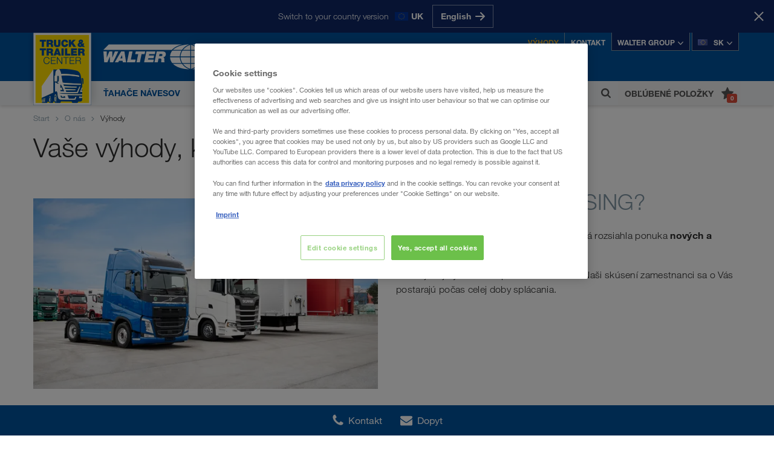

--- FILE ---
content_type: text/html; charset=utf-8
request_url: https://www.walter-leasing.com/sk/sk/o-nas/vyhody
body_size: 14577
content:


<!DOCTYPE html>
<html lang="sk-SK" >
<head>
    <meta charset="utf-8">
    
        <link rel="dns-prefetch" href="https://cdn.cookielaw.org" />
<link rel="preconnect" href="https://cdn.cookielaw.org" />
<link rel="dns-prefetch" href="https://www.googletagmanager.com" />
<link rel="preconnect" href="https://www.googletagmanager.com" />
<link rel="dns-prefetch" href="https://www.google-analytics.com" />
<link rel="preconnect" href="https://www.google-analytics.com" />
        



    <script type="text/javascript">
    window.dataLayer = window.dataLayer || [];
    window.dataLayer.push({
        'userBereich': '',
        'originalURL': '/sk/sk/o-nas/vyhody',
        'sprache': 'sk',
        'pageviewURL': '/virtual/sk/sk/ueber-uns/vorteile'
    });
    </script>
    <!-- Google Tag Manager -->
    <script>
(function(w,d,s,l,i){w[l]=w[l]||[];w[l].push({'gtm.start':
        new Date().getTime(),event:'gtm.js'});var f=d.getElementsByTagName(s)[0],
        j=d.createElement(s),dl=l!='dataLayer'?'&l='+l:'';j.async=true;j.src=
        'https://www.googletagmanager.com/gtm.js?id='+i+dl;f.parentNode.insertBefore(j,f);
})(window,document,'script','dataLayer','GTM-NQDMDCV');</script>
    <!-- End Google Tag Manager -->

    
    
    
<title>Vaše výhody, kompetentní zamestnanci - WALTER LEASING (SK)</title>
<meta name="description" content="So spoločnosťou WALTER LEASING budete profitovať z množstva ponúk a výhod. Presvedčte sa sami!" />
  <meta name="robots" content="index, follow" data-vue-meta="true" />

<meta property="og:site_name" content="WALTER LEASING" />
<meta name="viewport" content="width=device-width, initial-scale=1, shrink-to-fit=no">
<meta http-equiv="Content-Type" content="text/html; charset=utf-8" />
<meta name="google-site-verification" content="5vlsyJp3KqXvRL027KhMhhCHrFj00V4nLRHY5GXIyqo" />

  <link rel="canonical" href="https://www.walter-leasing.com/sk/sk/o-nas/vyhody">

  <meta name="pageId" content="{96d1d220-6f3a-4057-a115-f1a00b9d8587}">

  <meta class="swiftype" name="culture" data-type="string" content="sk-SK" />



<script type="application/ld+json">
  {
    "@context": "https://schema.org/",
    "@type": "WebSite",
    "name": "WALTER LEASING",
    "url": "https://www.walter-leasing.com/",
    "alternateName": ["Walter Leasing", "WALTER LEASING GmbH"] 
  }
</script>

<meta name="algolia-site-verification"  content="55B78A14BBBF4983" />

    
    
<meta property="og:type" content="website" />
<meta property="og:title" content="Vaše výhody, kompetentní zamestnanci - WALTER LEASING (SK)" />
<meta property="og:description" content="So spoločnosťou WALTER LEASING budete profitovať z množstva ponúk a výhod. Presvedčte sa sami!" />
    <meta property="og:image" content="https://www.walter-leasing.com/-/m/resize?width=1200&height=630&quality=80&fit=scale-down&background=transparent&trimt=149&triml=0&trimb=0&trimr=0&image=https%3A%2F%2Fwww.walter-leasing.com%2F-%2Fm%2Fpicturepark%2Fwlg-rendering%2Fstart%2Fueber-uns%2Fvorteile%2Fog-image%2F8dbcbc95c3e6384.png%3Fh%3D2834%26w%3D5119%26la%3Dsk%26rev%3D9001c56644d1c6febc5b19b5eddf5286" />
<meta property="og:url" content="https://www.walter-leasing.com/sk/sk/o-nas/vyhody" />


    
        

    <link rel="alternate" href="https://www.walter-leasing.com/cz/cs/o-nas/vyhody" hreflang="cs-CZ"/>
    <link rel="alternate" href="https://www.walter-leasing.com/at/de/ueber-uns/vorteile" hreflang="de-AT"/>
    <link rel="alternate" href="https://www.walter-leasing.com/de/de/ueber-uns/vorteile" hreflang="de-DE"/>
    <link rel="alternate" href="https://www.walter-leasing.com/hu/hu/vallalatunkrol/eloenyoek" hreflang="hu-HU"/>
    <link rel="alternate" href="https://www.walter-leasing.com/pl/pl/o-nas/korzysci" hreflang="pl-PL"/>
    <link rel="alternate" href="https://www.walter-leasing.com/sk/sk/o-nas/vyhody" hreflang="sk-SK"/>

    <link rel="alternate" href="https://www.walter-leasing.com/uk/en/about-us/advantages" hreflang="x-default" />



        <link rel="preload" as="font" type="font/woff2" crossorigin href="/static/assets/HelveticaNeueLTW06-45Light.woff2" />
<link rel="preload" as="font" type="font/woff2" crossorigin href="/static/assets/HelveticaNeueLTW06-55Roman.woff2" />
<link rel="preload" as="font" type="font/woff2" crossorigin href="/static/assets/HelveticaNeueLTW06-75Bold.woff2" />
<link rel="preload" as="font" type="font/woff2" crossorigin href="/static/assets/HelveticaNeueLTW06-35Thin.woff2" />
<link rel="preload" as="font" type="font/woff2" crossorigin href="/static/assets/HelveticaNeueLTW06-65Medium.woff2" />
<link rel="preload" as="image" type="image/svg+xml" href="/static/assets/external-link-blue.svg" />
<link rel="preload" as="image" type="image/png" media="(min-width: 992px)" href="/static/images/fahne_small_EU.png" />
<link rel="preload" as="image" type="image/png" media="(min-width: 992px)" href="/static/images/flags-lang-small.png" />

        

<!-- hiding external link icon for absolute, local domain -->
<style>

    a[href*=www\.walter-leasing\.com]:after {
        display: none !important;
    }

</style>
        


    <script id='OneTrustScript'
            src='https://cdn.cookielaw.org/scripttemplates/otSDKStub.js'
            type='text/javascript'
            charset='UTF-8'
            data-domain-script='67f4c40e-b988-45ff-8929-f7818b01ae3f'
            data-imprint-url='/sk/sk/impressum'
            data-privacy-url='/sk/sk/ochrana-dat'>
    </script>
    <script type='text/javascript'>
        function gtag() {
            window.dataLayer.push(arguments);
        }
        gtag('set', 'developer_id.dNzMyY2', true);
        gtag('set', 'url_passthrough', false);
        gtag('consent', 'default', {
            'ad_user_data': 'denied',
            'ad_personalization': 'denied',
            'ad_storage': 'denied',
            'analytics_storage': 'denied',
            'wait_for_update': 500
        });
        function OptanonWrapper() { if (OnetrustActiveGroups.indexOf('C0002') != -1) { gtag('consent', 'update', { 'analytics_storage': 'granted' }) }; if (OnetrustActiveGroups.indexOf('C0004') != -1) { gtag('consent', 'update', { 'ad_user_data': 'granted', 'ad_personalization': 'granted', 'ad_storage': 'granted' }) }; }
    </script>



    <link rel="stylesheet" type="text/css" href="/static/vendor.bundle.css?v=2025.10.2.1242.2794e67e" />
    <link rel="stylesheet" type="text/css" href="/static/main.bundle.css?v=2025.10.2.1242.2794e67e" />
    <script defer src="/static/vendor.bundle.js?v=2025.10.2.1242.2794e67e"></script>
    <script defer src="/static/main.bundle.js?v=2025.10.2.1242.2794e67e"></script>


<link rel="shortcut icon" type="image/x-icon" href="/static/images/favicon.ico?v=2025.10.2.1242.2794e67e" />


        
    

    <script type="application/ld+json">
        {
        "@context": "http://schema.org",
        "@type": "Organization",
        "url": "https://www.walter-leasing.com",
        "logo": "https://www.walter-leasing.com/static/images/logo-WLG-og.svg",
        "telephone": "+43 2236 3010-0"
        }
    </script>

</head>
<body>
    <input type="hidden" name="ajax-lang" value="sk-SK" />
    
        

<!-- Google Tag Manager (noscript) -->
<noscript>
    <iframe src="https://www.googletagmanager.com/ns.html?id=GTM-NQDMDCV"
            height="0" width="0" style="display:none;visibility:hidden"></iframe>
</noscript>
<!-- End Google Tag Manager (noscript) -->

    



    <div class="site-wrapper has-region-prompt">

        

<header class='header '>




  <div id="region-prompt">
    <div class="container">
      <p class="message">Switch to your country version</p>
      <span class="locale-wrapper">
        <span class="flag flag-big flag-en"></span>
        <span class="locale-label">UK</span>
      </span>
      <div class="language-buttons-wrapper">
          <div class="button-wrapper">
            <a class="button btn-arrow btn-clear" href="/uk/en/about-us/advantages" data-locale="en-UK">
              <span class="text">English</span>
              <span class="icon icon-position-right">
                <img src='/static/assets/svg/arrow_right.svg?v=2025.10.2.1242.2794e67e'>
              </span>
            </a>
          </div>
      </div>
    </div>
    <button class="close-button">
      <span class="text">Stay here</span>
      <span class="close-icon"></span>
    </button>
  </div>
        <div class="flyout" id="waltergroup" inert>
            <div class="container">
                <div class="row">
                    

<div class="col-md-5 offset-md-1 info">
    <div class="walter-group-logo">
        <img src='/static/assets/svg/WGP-logo.svg?v=2025.10.2.1242.2794e67e'>
    </div>
    <p>
        WALTER&nbsp;GROUP je s viac ako 5.000&nbsp;zamestnankyňami a zamestnancami jedným z najúspešnejších rakúskych súkromných koncernov.
    </p>
</div>
<div class="col-md-6">
        <ul>
                <li>
                    <a data-tracking-intern="body-LKWW" target="_blank" href="https://www.lkw-walter.com/sk/sk" class="notmarked">
                        <span class="icon">
                            <img src='/static/assets/svg/arrow-2-right.svg?v=2025.10.2.1242.2794e67e'>
                        </span>
                        LKW WALTER Internationale Transportorganisation AG
                    </a>
                </li>
                <li>
                    <a data-tracking-intern="body-CTX" target="_blank" href="https://www.containex.com/sk/sk" class="notmarked">
                        <span class="icon">
                            <img src='/static/assets/svg/arrow-2-right.svg?v=2025.10.2.1242.2794e67e'>
                        </span>
                        CONTAINEX Container-Handelsgesellschaft m.b.H.
                    </a>
                </li>
                <li>
                    <a data-tracking-intern="body-WBP" target="_blank" href="https://www.walter-business-park.com/" class="notmarked">
                        <span class="icon">
                            <img src='/static/assets/svg/arrow-2-right.svg?v=2025.10.2.1242.2794e67e'>
                        </span>
                        WALTER BUSINESS-PARK GmbH
                    </a>
                </li>
                <li>
                    <a data-tracking-intern="body-WLB" target="_blank" href="https://www.walter-lager-betriebe.com/" class="notmarked">
                        <span class="icon">
                            <img src='/static/assets/svg/arrow-2-right.svg?v=2025.10.2.1242.2794e67e'>
                        </span>
                        WALTER LAGER-BETRIEBE GmbH
                    </a>
                </li>
                <li>
                    <a data-tracking-intern="body-WLG" target="_blank" href="https://www.walter-leasing.com" class="notmarked">
                        <span class="icon">
                            <img src='/static/assets/svg/arrow-2-right.svg?v=2025.10.2.1242.2794e67e'>
                        </span>
                        WALTER LEASING GmbH
                    </a>
                </li>
                <li>
                    <a data-tracking-intern="body-WIMMO" target="_blank" href="https://www.walter-immo.com" class="notmarked">
                        <span class="icon">
                            <img src='/static/assets/svg/arrow-2-right.svg?v=2025.10.2.1242.2794e67e'>
                        </span>
                        WALTER IMMOBILIEN GmbH
                    </a>
                </li>
        </ul>
</div>

                </div>
            </div>
        </div>
        <div class="flyout" id="languages" inert>
            <div class="container">
                <div class="row">
                    

    <div class="lang-at col col-auto">
        <span class="title"><span class="flag-small flag-de"></span></span>
        <ul>
            <li class="">
                    <a class="notmarked" href="/at/de/ueber-uns/vorteile" data-save-language="de-AT">Deutsch</a>
            </li>
        </ul>
    </div>
<div class="lang-int col">
    <span class="title"><span class="flag-small"></span>International:</span>
    <ul>
            <li class="">

                    <a class="notmarked" href="/cz/cs/o-nas/vyhody" data-save-language="cs-CZ">Česky</a>
            </li>
            <li class="">

                    <a class="notmarked" href="/de/de/ueber-uns/vorteile" data-save-language="de-DE">Deutsch</a>
            </li>
            <li class="">

                    <a class="notmarked" href="/uk/en/about-us/advantages" data-save-language="en-UK">English</a>
            </li>
            <li class="">

                    <a class="notmarked" href="/hu/hu/vallalatunkrol/eloenyoek" data-save-language="hu-HU">Magyarul</a>
            </li>
            <li class="">

                    <a class="notmarked" href="/pl/pl/o-nas/korzysci" data-save-language="pl-PL">Polski</a>
            </li>
            <li class="active">

                    <b>Slovensky</b>
            </li>
    </ul>
</div>

                </div>
            </div>
        </div>
    <div class="main-header">
        <div class="header__container blue">
            <div class="overlap container">
                <a href="/sk/sk" data-tracking-intern="header-logo">
                        <img width="96" height="120" alt="Logo WALTER LEASING" src="/static/images/WALTER-LEASING-truck-and-trailer-center.png?v=2025.10.2.1242.2794e67e" />
                </a>
            </div>
            <div class="header__container variablePos container">
                <a href="/sk/sk" class="logo" data-tracking-intern="header-wortmarke">
                    <img class="logo-image mobile-logo" src='/static/assets/svg/logo-WLG.svg?v=2025.10.2.1242.2794e67e'>
                    <img class="logo-image desktop-logo" alt="Logo WALTER LEASING" src="/static/images/logos/WLG_Logo-NEG_220.svg?v=2025.10.2.1242.2794e67e" />
                </a>
            </div>
            <div class="container topPosition">
                <div class="header__container section-right row">

<div class="meta-navigation">
        <a class="active" data-tracking-intern="header-" href="/sk/sk/o-nas/vyhody">Výhody</a>
        <a class="" data-tracking-intern="header-" href="/sk/sk/kontakt">Kontakt</a>
</div>
                        <div class="flyout-toggle" data-open-id="waltergroup" tabindex="0">
                            WALTER GROUP
                            <span class="toggle-icon icon">
                                <img class="down" src='/static/assets/svg/arrow-2-right.svg?v=2025.10.2.1242.2794e67e'>
                            </span>
                        </div>
                        <div class="flyout-toggle" data-open-id="languages" tabindex="0">

                            <span
                                class="flag-small flag-eu"></span>
                            SK
                            <span class="toggle-icon icon">
                                <img class="down" src='/static/assets/svg/arrow-2-right.svg?v=2025.10.2.1242.2794e67e'>
                            </span>
                        </div>
                </div>
            </div>
                <div id="header-buttons" class="mobileIcons">
                        <button class="st-search-button d-md-none" data-toggle="modal" data-target="#st-search" aria-label="H&#x13E;adanie">
                            <img src='/static/assets/svg/search.svg?v=2025.10.2.1242.2794e67e'>
                        </button>
                        <wish-list-button></wish-list-button>
                    <label class="burgerIcon" for="bugerMenuCb"><span></span></label>
                </div>
        </div>

            <div class="header__container gray">
                <div id="mainNavigation" class="container">
                        <ul class="">

                                <li class="">
                                    <a href="/sk/sk/k/tahace-navesov"
                                        data-tracking-intern="navigation-sattelzugmaschinen">Ťahače návesov</a>
                                        <ul>
                                                <li class="">
                                                    <a href="/sk/sk/k/tahace-navesov" data-tracking-intern="navigation-sattelzugmaschinen">
                                                        <span class="text">
                                                            Aktuálne ponuky
                                                                <span class="count">(109)</span>
                                                        </span>
                                                    </a>
                                                </li>
                                                <li class="">
                                                    <a href="/sk/sk/k/tahace-navesov/tahace-na-mega-navesy" data-tracking-intern="navigation-mega-zugmaschinen">
                                                        <span class="text">
                                                            Ťahače na mega návesy
                                                                <span class="count">(47)</span>
                                                        </span>
                                                    </a>
                                                </li>
                                                <li class="">
                                                    <a href="/sk/sk/k/tahace-navesov/standardne-tahace" data-tracking-intern="navigation-standard-zugmaschinen">
                                                        <span class="text">
                                                            Štandardné ťahače
                                                                <span class="count">(62)</span>
                                                        </span>
                                                    </a>
                                                </li>
                                        </ul>
                                </li>
                                <li class="">
                                    <a href="/sk/sk/k/navesy"
                                        data-tracking-intern="navigation-sattelauflieger">Návesy</a>
                                        <ul>
                                                <li class="">
                                                    <a href="/sk/sk/k/navesy" data-tracking-intern="navigation-sattelauflieger">
                                                        <span class="text">
                                                            Aktuálne ponuky
                                                                <span class="count">(23)</span>
                                                        </span>
                                                    </a>
                                                </li>
                                                <li class="">
                                                    <a href="/sk/sk/k/navesy/bocnica" data-tracking-intern="navigation-bordwand">
                                                        <span class="text">
                                                            Bočnica
                                                        </span>
                                                    </a>
                                                </li>
                                                <li class="">
                                                    <a href="/sk/sk/k/navesy/naves-na-prepravu-zvitkov" data-tracking-intern="navigation-coiltrailer">
                                                        <span class="text">
                                                            Náves na prepravu zvitkov
                                                                <span class="count">(1)</span>
                                                        </span>
                                                    </a>
                                                </li>
                                                <li class="">
                                                    <a href="/sk/sk/k/navesy/mega-naves" data-tracking-intern="navigation-mega-trailer">
                                                        <span class="text">
                                                            Mega náves
                                                                <span class="count">(12)</span>
                                                        </span>
                                                    </a>
                                                </li>
                                                <li class="">
                                                    <a href="/sk/sk/k/navesy/tautliner" data-tracking-intern="navigation-tautliner">
                                                        <span class="text">
                                                            Tautliner
                                                                <span class="count">(10)</span>
                                                        </span>
                                                    </a>
                                                </li>
                                        </ul>
                                </li>
                                <li class="">
                                    <a href="/sk/sk/k/znacky"
                                        data-tracking-intern="navigation-marken">Značky</a>
                                        <ul>
                                                <li class="">
                                                    <a href="/sk/sk/k/znacky" data-tracking-intern="navigation-marken">
                                                        <span class="text">
                                                            Aktuálne ponuky
                                                                <span class="count">(132)</span>
                                                        </span>
                                                    </a>
                                                </li>
                                                <li class="">
                                                    <a href="/sk/sk/k/znacky/berger-ecotrail" data-tracking-intern="navigation-berger-ecotrail">
                                                        <span class="text">
                                                            Berger Ecotrail
                                                        </span>
                                                    </a>
                                                </li>
                                                <li class="">
                                                    <a href="/sk/sk/k/znacky/daf" data-tracking-intern="navigation-daf">
                                                        <span class="text">
                                                            DAF
                                                                <span class="count">(30)</span>
                                                        </span>
                                                    </a>
                                                </li>
                                                <li class="">
                                                    <a href="/sk/sk/k/znacky/fliegl" data-tracking-intern="navigation-fliegl">
                                                        <span class="text">
                                                            Fliegl
                                                        </span>
                                                    </a>
                                                </li>
                                                <li class="">
                                                    <a href="/sk/sk/k/znacky/ford" data-tracking-intern="navigation-ford">
                                                        <span class="text">
                                                            Ford
                                                        </span>
                                                    </a>
                                                </li>
                                                <li class="">
                                                    <a href="/sk/sk/k/znacky/iveco" data-tracking-intern="navigation-iveco">
                                                        <span class="text">
                                                            Iveco
                                                                <span class="count">(4)</span>
                                                        </span>
                                                    </a>
                                                </li>
                                                <li class="">
                                                    <a href="/sk/sk/k/znacky/koegel" data-tracking-intern="navigation-koegel">
                                                        <span class="text">
                                                            Kögel
                                                                <span class="count">(4)</span>
                                                        </span>
                                                    </a>
                                                </li>
                                                <li class="">
                                                    <a href="/sk/sk/k/znacky/krone" data-tracking-intern="navigation-krone">
                                                        <span class="text">
                                                            Krone
                                                                <span class="count">(11)</span>
                                                        </span>
                                                    </a>
                                                </li>
                                                <li class="">
                                                    <a href="/sk/sk/k/znacky/man" data-tracking-intern="navigation-man">
                                                        <span class="text">
                                                            MAN
                                                                <span class="count">(13)</span>
                                                        </span>
                                                    </a>
                                                </li>
                                                <li class="">
                                                    <a href="/sk/sk/k/znacky/mercedes-benz" data-tracking-intern="navigation-mercedes-benz">
                                                        <span class="text">
                                                            Mercedes-Benz
                                                                <span class="count">(26)</span>
                                                        </span>
                                                    </a>
                                                </li>
                                                <li class="">
                                                    <a href="/sk/sk/k/znacky/renault" data-tracking-intern="navigation-renault">
                                                        <span class="text">
                                                            Renault
                                                                <span class="count">(4)</span>
                                                        </span>
                                                    </a>
                                                </li>
                                                <li class="">
                                                    <a href="/sk/sk/k/znacky/scania" data-tracking-intern="navigation-scania">
                                                        <span class="text">
                                                            Scania
                                                                <span class="count">(19)</span>
                                                        </span>
                                                    </a>
                                                </li>
                                                <li class="">
                                                    <a href="/sk/sk/k/znacky/schmitz" data-tracking-intern="navigation-schmitz">
                                                        <span class="text">
                                                            Schmitz Cargobull
                                                                <span class="count">(8)</span>
                                                        </span>
                                                    </a>
                                                </li>
                                                <li class="">
                                                    <a href="/sk/sk/k/znacky/schwarzmueller" data-tracking-intern="navigation-schwarzmueller">
                                                        <span class="text">
                                                            Schwarzmüller
                                                        </span>
                                                    </a>
                                                </li>
                                                <li class="">
                                                    <a href="/sk/sk/k/znacky/volvo" data-tracking-intern="navigation-volvo">
                                                        <span class="text">
                                                            Volvo
                                                                <span class="count">(13)</span>
                                                        </span>
                                                    </a>
                                                </li>
                                                <li class="">
                                                    <a href="/sk/sk/k/znacky/wielton" data-tracking-intern="navigation-wielton">
                                                        <span class="text">
                                                            Wielton
                                                        </span>
                                                    </a>
                                                </li>
                                        </ul>
                                </li>
                                <li class="">
                                    <a href="/sk/sk/predaj-za-hotovost"
                                        data-tracking-intern="navigation-barverkauf">Predaj za hotovosť</a>
                                </li>
                                <li class="active">
                                    <a href="/sk/sk/o-nas"
                                        data-tracking-intern="navigation-ueber-uns">O nás</a>
                                        <ul>
                                                <li class="">
                                                    <a href="/sk/sk/o-nas/truck-trailer-center" data-tracking-intern="navigation-truck-trailer-center">
                                                        <span class="text">
                                                            Truck &amp; Trailer Center
                                                        </span>
                                                    </a>
                                                </li>
                                                <li class="">
                                                    <a href="/sk/sk/o-nas/spolocnost" data-tracking-intern="navigation-unternehmen">
                                                        <span class="text">
                                                            Spoločnosť
                                                        </span>
                                                    </a>
                                                </li>
                                                <li class="">
                                                    <a href="/sk/sk/o-nas/cisla-a-fakty" data-tracking-intern="navigation-zahlen-fakten">
                                                        <span class="text">
                                                            Čísla a fakty
                                                        </span>
                                                    </a>
                                                </li>
                                                <li class="active">
                                                    <a href="/sk/sk/o-nas/vyhody" data-tracking-intern="navigation-vorteile">
                                                        <span class="text">
                                                            Výhody
                                                        </span>
                                                    </a>
                                                </li>
                                                <li class="">
                                                    <a href="/sk/sk/o-nas/financovanie" data-tracking-intern="navigation-finanzierung">
                                                        <span class="text">
                                                            Financovanie
                                                        </span>
                                                    </a>
                                                </li>
                                                <li class="">
                                                    <a href="/sk/sk/o-nas/hladate-nakladky" data-tracking-intern="navigation-suchen-sie-fracht">
                                                        <span class="text">
                                                            Hľadáte nakládky?
                                                        </span>
                                                    </a>
                                                </li>
                                                <li class="">
                                                    <a href="/sk/sk/o-nas/compliance" data-tracking-intern="navigation-compliance">
                                                        <span class="text">
                                                            Compliance
                                                        </span>
                                                    </a>
                                                </li>
                                                <li class="">
                                                    <a href="/sk/sk/o-nas/walter-group" data-tracking-intern="navigation-walter-group">
                                                        <span class="text">
                                                            WALTER GROUP
                                                        </span>
                                                    </a>
                                                </li>
                                                <li class="">
                                                    <a href="/sk/sk/o-nas/glosar" data-tracking-intern="navigation-glossar">
                                                        <span class="text">
                                                            Glosár
                                                        </span>
                                                    </a>
                                                </li>
                                                <li class="">
                                                    <a href="/sk/sk/o-nas/kariera" data-tracking-intern="navigation-karriere">
                                                        <span class="text">
                                                            Kariéra
                                                        </span>
                                                    </a>
                                                </li>
                                        </ul>
                                </li>

                        </ul>

                    <button class="st-search-button icon" data-toggle="modal" data-target="#st-search" aria-label="H&#x13E;adanie">
                        <img src='/static/assets/svg/search.svg?v=2025.10.2.1242.2794e67e'>
                    </button>
                    <button type="button" id="navigation-button">
                        <wish-list-button>
                            <label class="watchListIcon">
                                <span class="text">
                                    Obľúbené položky
                                </span>
                                <span class="icon">
                                    <img class="favorite" src='/static/assets/svg/icon-favorit.svg?v=2025.10.2.1242.2794e67e'>
                                </span>
                                <span class="count"></span>
                            </label>
                        </wish-list-button>
                    </button>
                </div>
            </div>
    </div>
</header>

        <div class="header print">
    <div class="container">
        <div class="row">
            <div class="col-lg-12">
                <img alt="Walter Leasing Print Logo" src="/static/images/WalterLeasingPrint.png?v=2025.10.2.1242.2794e67e" />
                <span class="subHeadline">Pozrieť – Vybrať – Zobrať so sebou</span>
            </div>
        </div>
     </div>
</div>

        
<div class="modal modal-centered modal-small" id="st-search">
    <div class="container">
        <div class="row">
            <div class="col">
                <form class="st-search-form">
                    <span class="icon">
                        <img src='/static/assets/svg/search.svg?v=2025.10.2.1242.2794e67e'>
                    </span>
                    <input type="text" id="st-search-input" />
                    <span class="st-search-close" data-dismiss="modal" aria-label="Close"></span>
                </form>
                <div id="st-results-container" class="d-none" data-noresults="Va&#x161;e h&#x13E;adanie je bez v&#xFD;sledku." data-results="V&#xFD;sledky" data-didyoumean="Mysleli ste:" data-next="Dopredu" data-prev="Sp&#xE4;&#x165;"></div>
            </div>
        </div>
    </div>
</div>


        




<main>


    


<div id="breadcrumb" class="noprint">
    <div class="container">
        <ul>
                <li class="">
                        <a href="/sk/sk" data-tracking-intern="navigation-breadcrumb-Start">Start</a>
                        <span class="icon">
                            <img src='/static/assets/svg/arrow-2-right.svg?v=2025.10.2.1242.2794e67e'>
                        </span>

                </li>
                <li class="category">
                        <a href="/sk/sk/o-nas" data-tracking-intern="navigation-breadcrumb-ueber-uns">O nás</a>
                        <span class="icon">
                            <img src='/static/assets/svg/arrow-2-right.svg?v=2025.10.2.1242.2794e67e'>
                        </span>

                </li>
                <li class="">
Výhody
                </li>
        </ul>
    </div>

    <script type="application/ld+json">
        {
        "@context": "http://schema.org",
        "@type": "BreadcrumbList",
        "itemListElement": [
            { "@type": "ListItem", "position": 1, "item": { "@id": "https://www.walter-leasing.com/sk/sk", "name": "Start" } },
            { "@type": "ListItem", "position": 2, "item": { "@id": "https://www.walter-leasing.com/sk/sk/o-nas", "name": "O nás" } },
            { "@type": "ListItem", "position": 3, "item": { "@id": "https://www.walter-leasing.com/sk/sk/o-nas/vyhody", "name": "Výhody" } }
        ]
        }
    </script>
</div>

    <div class="container content">
        <div id="error-message-display">
            <error-message-display></error-message-display>
        </div>
        <div class="row" data-swiftype-name="body" data-swiftype-type="text">

            <div class="col-12">
                    <h1>Vaše výhody, kompetentní zamestnanci</h1>

                


<div class="richtext imageText2Column">
    <div class="row" itemprop="text">
        <div class="col-lg-6 col-md-6 col-sm-6 col-xs-12">
            <div class="text"></div>

                <picture class="slideResponsiveImg">
                        <source media="(min-width: 1200px)" srcset="https://www.walter-leasing.com/-/m/resize?width=649&amp;height=359&amp;quality=80&amp;fit=scale-down&amp;background=transparent&amp;trimt=1&amp;triml=0&amp;trimb=0&amp;trimr=0&amp;image=https%3A%2F%2Fwww.walter-leasing.com%2F-%2Fm%2Fpicturepark%2Fwlg-rendering%2Fstart%2Fueber-uns%2Fvorteile%2Fcontent%2Fwarum-walter-leasing%2Fimage-left%2F8dbcbc9e475a7b5.png%3Fh%3D2834%26w%3D5119%26la%3Dsk%26rev%3D9933a2b25cf4cdcfa2ddf6ddfee5a4ac 1x,https://www.walter-leasing.com/-/m/resize?width=1298&amp;height=718&amp;quality=40&amp;fit=scale-down&amp;background=transparent&amp;trimt=1&amp;triml=0&amp;trimb=0&amp;trimr=0&amp;image=https%3A%2F%2Fwww.walter-leasing.com%2F-%2Fm%2Fpicturepark%2Fwlg-rendering%2Fstart%2Fueber-uns%2Fvorteile%2Fcontent%2Fwarum-walter-leasing%2Fimage-left%2F8dbcbc9e475a7b5.png%3Fh%3D2834%26w%3D5119%26la%3Dsk%26rev%3D9933a2b25cf4cdcfa2ddf6ddfee5a4ac 2x" />
                        <source media="(min-width: 993px) and (max-width: 1199px)" srcset="https://www.walter-leasing.com/-/m/resize?width=576&amp;height=318&amp;quality=80&amp;fit=scale-down&amp;background=transparent&amp;trimt=1&amp;triml=0&amp;trimb=0&amp;trimr=0&amp;image=https%3A%2F%2Fwww.walter-leasing.com%2F-%2Fm%2Fpicturepark%2Fwlg-rendering%2Fstart%2Fueber-uns%2Fvorteile%2Fcontent%2Fwarum-walter-leasing%2Fimage-left%2F8dbcbc9e475a7b5.png%3Fh%3D2834%26w%3D5119%26la%3Dsk%26rev%3D9933a2b25cf4cdcfa2ddf6ddfee5a4ac 1x,https://www.walter-leasing.com/-/m/resize?width=1152&amp;height=636&amp;quality=40&amp;fit=scale-down&amp;background=transparent&amp;trimt=1&amp;triml=0&amp;trimb=0&amp;trimr=0&amp;image=https%3A%2F%2Fwww.walter-leasing.com%2F-%2Fm%2Fpicturepark%2Fwlg-rendering%2Fstart%2Fueber-uns%2Fvorteile%2Fcontent%2Fwarum-walter-leasing%2Fimage-left%2F8dbcbc9e475a7b5.png%3Fh%3D2834%26w%3D5119%26la%3Dsk%26rev%3D9933a2b25cf4cdcfa2ddf6ddfee5a4ac 2x" />
                        <source media="(min-width:769px) and (max-width: 992px)" srcset="https://www.walter-leasing.com/-/m/resize?width=474&amp;height=262&amp;quality=80&amp;fit=scale-down&amp;background=transparent&amp;trimt=1&amp;triml=0&amp;trimb=0&amp;trimr=0&amp;image=https%3A%2F%2Fwww.walter-leasing.com%2F-%2Fm%2Fpicturepark%2Fwlg-rendering%2Fstart%2Fueber-uns%2Fvorteile%2Fcontent%2Fwarum-walter-leasing%2Fimage-left%2F8dbcbc9e475a7b5.png%3Fh%3D2834%26w%3D5119%26la%3Dsk%26rev%3D9933a2b25cf4cdcfa2ddf6ddfee5a4ac 1x,https://www.walter-leasing.com/-/m/resize?width=948&amp;height=524&amp;quality=40&amp;fit=scale-down&amp;background=transparent&amp;trimt=1&amp;triml=0&amp;trimb=0&amp;trimr=0&amp;image=https%3A%2F%2Fwww.walter-leasing.com%2F-%2Fm%2Fpicturepark%2Fwlg-rendering%2Fstart%2Fueber-uns%2Fvorteile%2Fcontent%2Fwarum-walter-leasing%2Fimage-left%2F8dbcbc9e475a7b5.png%3Fh%3D2834%26w%3D5119%26la%3Dsk%26rev%3D9933a2b25cf4cdcfa2ddf6ddfee5a4ac 2x" />
                        <source media="(min-width: 576px) and (max-width: 768px)" srcset="https://www.walter-leasing.com/-/m/resize?width=750&amp;height=415&amp;quality=80&amp;fit=scale-down&amp;background=transparent&amp;trimt=1&amp;triml=0&amp;trimb=0&amp;trimr=0&amp;image=https%3A%2F%2Fwww.walter-leasing.com%2F-%2Fm%2Fpicturepark%2Fwlg-rendering%2Fstart%2Fueber-uns%2Fvorteile%2Fcontent%2Fwarum-walter-leasing%2Fimage-left%2F8dbcbc9e475a7b5.png%3Fh%3D2834%26w%3D5119%26la%3Dsk%26rev%3D9933a2b25cf4cdcfa2ddf6ddfee5a4ac 1x,https://www.walter-leasing.com/-/m/resize?width=1500&amp;height=830&amp;quality=25&amp;fit=scale-down&amp;background=transparent&amp;trimt=1&amp;triml=0&amp;trimb=0&amp;trimr=0&amp;image=https%3A%2F%2Fwww.walter-leasing.com%2F-%2Fm%2Fpicturepark%2Fwlg-rendering%2Fstart%2Fueber-uns%2Fvorteile%2Fcontent%2Fwarum-walter-leasing%2Fimage-left%2F8dbcbc9e475a7b5.png%3Fh%3D2834%26w%3D5119%26la%3Dsk%26rev%3D9933a2b25cf4cdcfa2ddf6ddfee5a4ac 2x,https://www.walter-leasing.com/-/m/resize?width=2250&amp;height=1245&amp;quality=25&amp;fit=scale-down&amp;background=transparent&amp;trimt=1&amp;triml=0&amp;trimb=0&amp;trimr=0&amp;image=https%3A%2F%2Fwww.walter-leasing.com%2F-%2Fm%2Fpicturepark%2Fwlg-rendering%2Fstart%2Fueber-uns%2Fvorteile%2Fcontent%2Fwarum-walter-leasing%2Fimage-left%2F8dbcbc9e475a7b5.png%3Fh%3D2834%26w%3D5119%26la%3Dsk%26rev%3D9933a2b25cf4cdcfa2ddf6ddfee5a4ac 3x" />
                        <source media="(max-width: 575px)" srcset="https://www.walter-leasing.com/-/m/resize?width=412&amp;height=228&amp;quality=80&amp;fit=scale-down&amp;background=transparent&amp;trimt=1&amp;triml=0&amp;trimb=0&amp;trimr=0&amp;image=https%3A%2F%2Fwww.walter-leasing.com%2F-%2Fm%2Fpicturepark%2Fwlg-rendering%2Fstart%2Fueber-uns%2Fvorteile%2Fcontent%2Fwarum-walter-leasing%2Fimage-left%2F8dbcbc9e475a7b5.png%3Fh%3D2834%26w%3D5119%26la%3Dsk%26rev%3D9933a2b25cf4cdcfa2ddf6ddfee5a4ac 1x,https://www.walter-leasing.com/-/m/resize?width=824&amp;height=456&amp;quality=50&amp;fit=scale-down&amp;background=transparent&amp;trimt=1&amp;triml=0&amp;trimb=0&amp;trimr=0&amp;image=https%3A%2F%2Fwww.walter-leasing.com%2F-%2Fm%2Fpicturepark%2Fwlg-rendering%2Fstart%2Fueber-uns%2Fvorteile%2Fcontent%2Fwarum-walter-leasing%2Fimage-left%2F8dbcbc9e475a7b5.png%3Fh%3D2834%26w%3D5119%26la%3Dsk%26rev%3D9933a2b25cf4cdcfa2ddf6ddfee5a4ac 2x,https://www.walter-leasing.com/-/m/resize?width=1236&amp;height=684&amp;quality=25&amp;fit=scale-down&amp;background=transparent&amp;trimt=1&amp;triml=0&amp;trimb=0&amp;trimr=0&amp;image=https%3A%2F%2Fwww.walter-leasing.com%2F-%2Fm%2Fpicturepark%2Fwlg-rendering%2Fstart%2Fueber-uns%2Fvorteile%2Fcontent%2Fwarum-walter-leasing%2Fimage-left%2F8dbcbc9e475a7b5.png%3Fh%3D2834%26w%3D5119%26la%3Dsk%26rev%3D9933a2b25cf4cdcfa2ddf6ddfee5a4ac 3x" />

                    <img loading="lazy" class="variable-image" alt="Vaše výhody, kompetentní zamestnanci" srcset="https://www.walter-leasing.com/-/m/resize?width=649&amp;height=359&amp;quality=80&amp;fit=scale-down&amp;background=transparent&amp;trimt=1&amp;triml=0&amp;trimb=0&amp;trimr=0&amp;image=https%3A%2F%2Fwww.walter-leasing.com%2F-%2Fm%2Fpicturepark%2Fwlg-rendering%2Fstart%2Fueber-uns%2Fvorteile%2Fcontent%2Fwarum-walter-leasing%2Fimage-left%2F8dbcbc9e475a7b5.png%3Fh%3D2834%26w%3D5119%26la%3Dsk%26rev%3D9933a2b25cf4cdcfa2ddf6ddfee5a4ac 1x,https://www.walter-leasing.com/-/m/resize?width=1298&amp;height=718&amp;quality=40&amp;fit=scale-down&amp;background=transparent&amp;trimt=1&amp;triml=0&amp;trimb=0&amp;trimr=0&amp;image=https%3A%2F%2Fwww.walter-leasing.com%2F-%2Fm%2Fpicturepark%2Fwlg-rendering%2Fstart%2Fueber-uns%2Fvorteile%2Fcontent%2Fwarum-walter-leasing%2Fimage-left%2F8dbcbc9e475a7b5.png%3Fh%3D2834%26w%3D5119%26la%3Dsk%26rev%3D9933a2b25cf4cdcfa2ddf6ddfee5a4ac 2x" />
                </picture>

            <div class="text"></div>
        </div>
        <div class="col-lg-6 col-md-6 col-sm-6 col-xs-12">
<h2>Prečo WALTER&nbsp;LEASING?</h2>            <div class="text"><p>V spoločnosti WALTER&nbsp;LEASING na Vás čaká rozsiahla ponuka <strong>nových a ojazdených návesov a ťahačov návesov</strong>.</p>
<p>Profitujte aj Vy z nášho špičkového servisu! Naši skúsení zamestnanci sa o Vás postarajú počas celej doby splácania.</p></div>


            <div class="text"></div>
        </div>
    </div>
</div>


<div class="richtext imageText1Column">
    <div class="row">
        <div class="col-lg-12 col-md-12 col-sm-12 col-xs-12">
                <div class="">
                    <h2>Vaše výhody</h2>
                </div>

            <div class="text" itemprop="text"><ul class="bulletlist checkmark">
    <li><strong>Široká ponuka produktov</strong> nových a ojazdených vozidiel – okamžite dostupné!</li>
    <li><strong>Individuálne modely financovania</strong> (značka / akontácia / doba trvania)</li>
    <li><strong>Jednoduchý a nebyrokratický priebeh</strong></li>
    <li>Žiadne zaťaženie hranice úveru – udržanie Vašej likvidity</li>
    <li>Istota plánovania – fixná splátka počas celej doby trvania</li>
<li>Možnosť <strong>vzájomného zúčtovania&nbsp;splátok </strong>s prepravnými príkazmi firmy LKW&nbsp;WALTER</li>
<li><strong>Havarijné poistenie</strong> za najlepších podmienok</li>
</ul></div>


        </div>


    </div>

</div>
<div class="richtext imageText2Column">
    <div class="row" itemprop="text">
        <div class="col-lg-6 col-md-6 col-sm-6 col-xs-12">
<h2>Kompetentní zamestnanci</h2>            <div class="text"><ul class="bulletlist checkmark">
    <li>Máme dlhoročné skúsenosti v oblasti prepravy a financovania</li>
    <li>Počas celej doby platnosti zmluvy Vám poskytneme osobné poradenstvo a starostlivosť</li>
    <li>Hovoríme s Vami vo Vašom rodnom jazyku</li>
    <li>Vo všetkých situáciách Vám stojíme po boku s naším know-how<br>- pri prihlásení vozidla<br>- v prípade škodovej udalosti<br>- v mimoriadnych situáciách (odstupné, ....)</li>
</ul></div>


            <div class="text"></div>
        </div>
        <div class="col-lg-6 col-md-6 col-sm-6 col-xs-12">
            <div class="text"></div>

                <picture class="slideResponsiveImg">
                        <source media="(min-width: 1200px)" srcset="https://www.walter-leasing.com/-/m/resize?width=649&amp;height=432&amp;quality=80&amp;fit=crop&amp;background=white&amp;trimt=0&amp;triml=0&amp;trimb=0&amp;trimr=0&amp;image=https%3A%2F%2Fwww.walter-leasing.com%2F-%2Fm%2Fpicturepark%2Fwlg-rendering%2Fstart%2Fueber-uns%2Fvorteile%2Fcontent%2Fmitarbeiter%2Fimage-right%2F8dc264906ee8a1e.jpg%3Fh%3D3413%26w%3D5120%26la%3Dsk%26rev%3D5000703bec547dcec75e50396500c955 1x,https://www.walter-leasing.com/-/m/resize?width=1298&amp;height=864&amp;quality=40&amp;fit=crop&amp;background=white&amp;trimt=0&amp;triml=0&amp;trimb=0&amp;trimr=0&amp;image=https%3A%2F%2Fwww.walter-leasing.com%2F-%2Fm%2Fpicturepark%2Fwlg-rendering%2Fstart%2Fueber-uns%2Fvorteile%2Fcontent%2Fmitarbeiter%2Fimage-right%2F8dc264906ee8a1e.jpg%3Fh%3D3413%26w%3D5120%26la%3Dsk%26rev%3D5000703bec547dcec75e50396500c955 2x" />
                        <source media="(min-width: 993px) and (max-width: 1199px)" srcset="https://www.walter-leasing.com/-/m/resize?width=576&amp;height=383&amp;quality=80&amp;fit=crop&amp;background=white&amp;trimt=0&amp;triml=0&amp;trimb=0&amp;trimr=0&amp;image=https%3A%2F%2Fwww.walter-leasing.com%2F-%2Fm%2Fpicturepark%2Fwlg-rendering%2Fstart%2Fueber-uns%2Fvorteile%2Fcontent%2Fmitarbeiter%2Fimage-right%2F8dc264906ee8a1e.jpg%3Fh%3D3413%26w%3D5120%26la%3Dsk%26rev%3D5000703bec547dcec75e50396500c955 1x,https://www.walter-leasing.com/-/m/resize?width=1152&amp;height=766&amp;quality=40&amp;fit=crop&amp;background=white&amp;trimt=0&amp;triml=0&amp;trimb=0&amp;trimr=0&amp;image=https%3A%2F%2Fwww.walter-leasing.com%2F-%2Fm%2Fpicturepark%2Fwlg-rendering%2Fstart%2Fueber-uns%2Fvorteile%2Fcontent%2Fmitarbeiter%2Fimage-right%2F8dc264906ee8a1e.jpg%3Fh%3D3413%26w%3D5120%26la%3Dsk%26rev%3D5000703bec547dcec75e50396500c955 2x" />
                        <source media="(min-width:769px) and (max-width: 992px)" srcset="https://www.walter-leasing.com/-/m/resize?width=474&amp;height=315&amp;quality=80&amp;fit=crop&amp;background=white&amp;trimt=0&amp;triml=0&amp;trimb=0&amp;trimr=0&amp;image=https%3A%2F%2Fwww.walter-leasing.com%2F-%2Fm%2Fpicturepark%2Fwlg-rendering%2Fstart%2Fueber-uns%2Fvorteile%2Fcontent%2Fmitarbeiter%2Fimage-right%2F8dc264906ee8a1e.jpg%3Fh%3D3413%26w%3D5120%26la%3Dsk%26rev%3D5000703bec547dcec75e50396500c955 1x,https://www.walter-leasing.com/-/m/resize?width=948&amp;height=630&amp;quality=40&amp;fit=crop&amp;background=white&amp;trimt=0&amp;triml=0&amp;trimb=0&amp;trimr=0&amp;image=https%3A%2F%2Fwww.walter-leasing.com%2F-%2Fm%2Fpicturepark%2Fwlg-rendering%2Fstart%2Fueber-uns%2Fvorteile%2Fcontent%2Fmitarbeiter%2Fimage-right%2F8dc264906ee8a1e.jpg%3Fh%3D3413%26w%3D5120%26la%3Dsk%26rev%3D5000703bec547dcec75e50396500c955 2x" />
                        <source media="(min-width: 576px) and (max-width: 768px)" srcset="https://www.walter-leasing.com/-/m/resize?width=750&amp;height=499&amp;quality=80&amp;fit=crop&amp;background=white&amp;trimt=0&amp;triml=0&amp;trimb=0&amp;trimr=0&amp;image=https%3A%2F%2Fwww.walter-leasing.com%2F-%2Fm%2Fpicturepark%2Fwlg-rendering%2Fstart%2Fueber-uns%2Fvorteile%2Fcontent%2Fmitarbeiter%2Fimage-right%2F8dc264906ee8a1e.jpg%3Fh%3D3413%26w%3D5120%26la%3Dsk%26rev%3D5000703bec547dcec75e50396500c955 1x,https://www.walter-leasing.com/-/m/resize?width=1500&amp;height=998&amp;quality=25&amp;fit=crop&amp;background=white&amp;trimt=0&amp;triml=0&amp;trimb=0&amp;trimr=0&amp;image=https%3A%2F%2Fwww.walter-leasing.com%2F-%2Fm%2Fpicturepark%2Fwlg-rendering%2Fstart%2Fueber-uns%2Fvorteile%2Fcontent%2Fmitarbeiter%2Fimage-right%2F8dc264906ee8a1e.jpg%3Fh%3D3413%26w%3D5120%26la%3Dsk%26rev%3D5000703bec547dcec75e50396500c955 2x,https://www.walter-leasing.com/-/m/resize?width=2250&amp;height=1497&amp;quality=25&amp;fit=crop&amp;background=white&amp;trimt=0&amp;triml=0&amp;trimb=0&amp;trimr=0&amp;image=https%3A%2F%2Fwww.walter-leasing.com%2F-%2Fm%2Fpicturepark%2Fwlg-rendering%2Fstart%2Fueber-uns%2Fvorteile%2Fcontent%2Fmitarbeiter%2Fimage-right%2F8dc264906ee8a1e.jpg%3Fh%3D3413%26w%3D5120%26la%3Dsk%26rev%3D5000703bec547dcec75e50396500c955 3x" />
                        <source media="(max-width: 575px)" srcset="https://www.walter-leasing.com/-/m/resize?width=412&amp;height=274&amp;quality=80&amp;fit=crop&amp;background=white&amp;trimt=0&amp;triml=0&amp;trimb=0&amp;trimr=0&amp;image=https%3A%2F%2Fwww.walter-leasing.com%2F-%2Fm%2Fpicturepark%2Fwlg-rendering%2Fstart%2Fueber-uns%2Fvorteile%2Fcontent%2Fmitarbeiter%2Fimage-right%2F8dc264906ee8a1e.jpg%3Fh%3D3413%26w%3D5120%26la%3Dsk%26rev%3D5000703bec547dcec75e50396500c955 1x,https://www.walter-leasing.com/-/m/resize?width=824&amp;height=548&amp;quality=50&amp;fit=crop&amp;background=white&amp;trimt=0&amp;triml=0&amp;trimb=0&amp;trimr=0&amp;image=https%3A%2F%2Fwww.walter-leasing.com%2F-%2Fm%2Fpicturepark%2Fwlg-rendering%2Fstart%2Fueber-uns%2Fvorteile%2Fcontent%2Fmitarbeiter%2Fimage-right%2F8dc264906ee8a1e.jpg%3Fh%3D3413%26w%3D5120%26la%3Dsk%26rev%3D5000703bec547dcec75e50396500c955 2x,https://www.walter-leasing.com/-/m/resize?width=1236&amp;height=822&amp;quality=25&amp;fit=crop&amp;background=white&amp;trimt=0&amp;triml=0&amp;trimb=0&amp;trimr=0&amp;image=https%3A%2F%2Fwww.walter-leasing.com%2F-%2Fm%2Fpicturepark%2Fwlg-rendering%2Fstart%2Fueber-uns%2Fvorteile%2Fcontent%2Fmitarbeiter%2Fimage-right%2F8dc264906ee8a1e.jpg%3Fh%3D3413%26w%3D5120%26la%3Dsk%26rev%3D5000703bec547dcec75e50396500c955 3x" />

                    <img loading="lazy" class="variable-image" alt="Image Right" srcset="https://www.walter-leasing.com/-/m/resize?width=649&amp;height=432&amp;quality=80&amp;fit=crop&amp;background=white&amp;trimt=0&amp;triml=0&amp;trimb=0&amp;trimr=0&amp;image=https%3A%2F%2Fwww.walter-leasing.com%2F-%2Fm%2Fpicturepark%2Fwlg-rendering%2Fstart%2Fueber-uns%2Fvorteile%2Fcontent%2Fmitarbeiter%2Fimage-right%2F8dc264906ee8a1e.jpg%3Fh%3D3413%26w%3D5120%26la%3Dsk%26rev%3D5000703bec547dcec75e50396500c955 1x,https://www.walter-leasing.com/-/m/resize?width=1298&amp;height=864&amp;quality=40&amp;fit=crop&amp;background=white&amp;trimt=0&amp;triml=0&amp;trimb=0&amp;trimr=0&amp;image=https%3A%2F%2Fwww.walter-leasing.com%2F-%2Fm%2Fpicturepark%2Fwlg-rendering%2Fstart%2Fueber-uns%2Fvorteile%2Fcontent%2Fmitarbeiter%2Fimage-right%2F8dc264906ee8a1e.jpg%3Fh%3D3413%26w%3D5120%26la%3Dsk%26rev%3D5000703bec547dcec75e50396500c955 2x" />
                </picture>

            <div class="text"></div>
        </div>
    </div>
</div>
</div></div></div>

<div class="container-fluid">
    <div class="row teaser2Col">
        <div class="container">
            <div class="row ">
                <div class="col-sm-6">
                    <h2>Máte otázky alebo požadujete osobné poradenstvo?</h2>
                </div>
                <div class="col-sm-6">
                    <div class="richtext">
                        Potom sa s nami spojte. Radi Vám poradíme pri výbere vozidla podľa Vášho želania a/alebo pri výbere formy financovania.
                    </div>


                        <div class="button">
                            <a data-tracking-intern="body-anfrage" href="/sk/sk/dopyt" class="btn btn-primary btn-arrow btn-mail">
                                <span class="icon left mail">
                                    <img src='/static/assets/svg/icon-mail.svg?v=2025.10.2.1242.2794e67e'>
                                </span>
                                Dopyt
                                <span class="icon">
                                    <img src='/static/assets/svg/arrow-2-right.svg?v=2025.10.2.1242.2794e67e'>
                                </span>
                            </a>
                        </div>


                        <ul class="linklist">
                                <li>
                                    <a href="/sk/sk/k/tahace-navesov" target="" data-tracking-intern="body-undefinedTrackingName">
                                        <span class="icon">
                                            <img src='/static/assets/svg/arrow-2-right.svg?v=2025.10.2.1242.2794e67e'>
                                        </span>
                                        Ponuky – ťahače návesov
                                    </a>
                                </li>
                                <li>
                                    <a href="/sk/sk/k/navesy" target="" data-tracking-intern="body-undefinedTrackingName">
                                        <span class="icon">
                                            <img src='/static/assets/svg/arrow-2-right.svg?v=2025.10.2.1242.2794e67e'>
                                        </span>
                                        Ponuky – návesy
                                    </a>
                                </li>
                        </ul>
                </div>
            </div>
        </div>
    </div>
</div>
<div class="container content"><div class="row"><div class="col-12 ">
            </div>
        </div>
    </div>

    

<div class="contactOverlay" data-tracking-area="contactOverlay">
    <div class="modal modal-centered modal-small" id="contactOverlay" data-disabled="False">
        <div class="modal-dialog" role="document">
            <div class="modal-content">
                <div class="modal-header">
                    <h5 class="modal-title">Vaša kontaktná osoba</h5>
                    <button type="button" class="btn btn-transparent btn-close" data-dismiss="modal" aria-label="Close">
                        <span aria-hidden="true" class="icon">
                            <img src='/static/assets/svg/icon-close.svg?v=2025.10.2.1242.2794e67e'>
                        </span>
                    </button>
                </div>
                <div class="modal-body">
                    <div class="section-gray">
                        <select class="">
                                <!-- SC-3829: logic change necessary here - do not add the country as css class-addition, use language, like fahne_language-->
                                <option  data-icon="fahne_lang_klein fahne_en" value="en">
                                    Angličtina
                                </option>
                                <!-- SC-3829: logic change necessary here - do not add the country as css class-addition, use language, like fahne_language-->
                                <option  data-icon="fahne_lang_klein fahne_cs" value="cs">
                                    Čeština
                                </option>
                                <!-- SC-3829: logic change necessary here - do not add the country as css class-addition, use language, like fahne_language-->
                                <option  data-icon="fahne_lang_klein fahne_hu" value="hu">
                                    Maďarčina
                                </option>
                                <!-- SC-3829: logic change necessary here - do not add the country as css class-addition, use language, like fahne_language-->
                                <option  data-icon="fahne_lang_klein fahne_de" value="de">
                                    Nemčina
                                </option>
                                <!-- SC-3829: logic change necessary here - do not add the country as css class-addition, use language, like fahne_language-->
                                <option  data-icon="fahne_lang_klein fahne_pl" value="pl">
                                    Polština
                                </option>
                                <!-- SC-3829: logic change necessary here - do not add the country as css class-addition, use language, like fahne_language-->
                                <option selected="selected" data-icon="fahne_lang_klein fahne_sk" value="sk">
                                    Slovensky
                                </option>
                        </select>
                    </div>
                    <h3>Želáte si osobné poradenstvo?</h3>
                    <div class="contacts">
                            <div class="contacts-country" data-country="en">
                                
<!--<div class="col-lg-4 col-md-5 col-sm-5">-->



<div class="contactperson">
    <div class="row">
        <p class="col-12">
            <strong>Harald Böhm</strong>
        </p>
        <p class="col-12">Oblastný manažér</p>
    </div>
    <div class="row center">

        <div class="col col-auto picture">
            <div class="imageWrapper">
                <picture class="slideResponsiveImg">
                    <img loading="lazy" alt="Böhm Harald" srcset="https://www.walter-leasing.com/-/m/resize?width=74&amp;height=74&amp;quality=80&amp;fit=crop&amp;background=white&amp;trimt=0&amp;triml=0&amp;trimb=0&amp;trimr=0&amp;image=https%3A%2F%2Fwww.walter-leasing.com%2F-%2Fm%2Frelaunch%2Fwlg-rendering%2Fportraits%2Fboehm.jpg%3Fh%3D441%26w%3D441%26la%3Dsk%26rev%3D417a8212b088f4032d73ee22b45c0aef 1x,https://www.walter-leasing.com/-/m/resize?width=148&amp;height=148&amp;quality=50&amp;fit=crop&amp;background=white&amp;trimt=0&amp;triml=0&amp;trimb=0&amp;trimr=0&amp;image=https%3A%2F%2Fwww.walter-leasing.com%2F-%2Fm%2Frelaunch%2Fwlg-rendering%2Fportraits%2Fboehm.jpg%3Fh%3D441%26w%3D441%26la%3Dsk%26rev%3D417a8212b088f4032d73ee22b45c0aef 2x,https://www.walter-leasing.com/-/m/resize?width=222&amp;height=222&amp;quality=25&amp;fit=crop&amp;background=white&amp;trimt=0&amp;triml=0&amp;trimb=0&amp;trimr=0&amp;image=https%3A%2F%2Fwww.walter-leasing.com%2F-%2Fm%2Frelaunch%2Fwlg-rendering%2Fportraits%2Fboehm.jpg%3Fh%3D441%26w%3D441%26la%3Dsk%26rev%3D417a8212b088f4032d73ee22b45c0aef 3x" />
                </picture>
            </div>
        </div>
        <div class="col information">
                <a data-tracking-intern="body-Boehm Harald" class="phone" href="tel:+43 2236 3010-2121">
                    <span class="icon">
                        <img src='/static/assets/svg/fa-phone.svg?v=2025.10.2.1242.2794e67e'>
                    </span>
                    <span class="title">+43 2236 3010-2121</span>
                </a>
                <a data-tracking-intern="body-Boehm Harald" class="mobile" href="tel:+43 664 8250359">
                    <span class="icon">
                        <img src='/static/assets/svg/phone-bubble.svg?v=2025.10.2.1242.2794e67e'>
                    </span>
                    <span class="title">+43 664 8250359</span>
                </a>
                <a data-tracking-intern="body-Boehm Harald" class="mail" href="/uk/en/enquiry">
                    <span class="icon">
                        <img src='/static/assets/svg/fa-envelope.svg?v=2025.10.2.1242.2794e67e'>
                    </span>
                    <span class="title">Poslať dopyt</span>
                </a>
        </div>

    </div>
</div>
<!--</div>-->

                            </div>
                            <div class="contacts-country" data-country="cs">
                                
<!--<div class="col-lg-4 col-md-5 col-sm-5">-->



<div class="contactperson">
    <div class="row">
        <p class="col-12">
            <strong>Lukas  Barton</strong>
        </p>
        <p class="col-12">Oblastný manažér</p>
    </div>
    <div class="row center">

        <div class="col col-auto picture">
            <div class="imageWrapper">
                <picture class="slideResponsiveImg">
                    <img loading="lazy" alt="Barton L." srcset="https://www.walter-leasing.com/-/m/resize?width=74&amp;height=74&amp;quality=80&amp;fit=crop&amp;background=white&amp;trimt=0&amp;triml=0&amp;trimb=0&amp;trimr=0&amp;image=https%3A%2F%2Fwww.walter-leasing.com%2F-%2Fm%2Fpicturepark%2Fwlg-rendering%2Fglobal%2Fcontact-persons%2Fbarton-lukas%2Fimage%2F8dd02290c68ddf6.jpg%3Fh%3D1600%26w%3D1600%26la%3Dsk%26rev%3D7e896d1bf7b19dc7c5438c60d054063d 1x,https://www.walter-leasing.com/-/m/resize?width=148&amp;height=148&amp;quality=50&amp;fit=crop&amp;background=white&amp;trimt=0&amp;triml=0&amp;trimb=0&amp;trimr=0&amp;image=https%3A%2F%2Fwww.walter-leasing.com%2F-%2Fm%2Fpicturepark%2Fwlg-rendering%2Fglobal%2Fcontact-persons%2Fbarton-lukas%2Fimage%2F8dd02290c68ddf6.jpg%3Fh%3D1600%26w%3D1600%26la%3Dsk%26rev%3D7e896d1bf7b19dc7c5438c60d054063d 2x,https://www.walter-leasing.com/-/m/resize?width=222&amp;height=222&amp;quality=25&amp;fit=crop&amp;background=white&amp;trimt=0&amp;triml=0&amp;trimb=0&amp;trimr=0&amp;image=https%3A%2F%2Fwww.walter-leasing.com%2F-%2Fm%2Fpicturepark%2Fwlg-rendering%2Fglobal%2Fcontact-persons%2Fbarton-lukas%2Fimage%2F8dd02290c68ddf6.jpg%3Fh%3D1600%26w%3D1600%26la%3Dsk%26rev%3D7e896d1bf7b19dc7c5438c60d054063d 3x" />
                </picture>
            </div>
        </div>
        <div class="col information">
                <a data-tracking-intern="body-Barton Lukas" class="phone" href="tel:+43 2236 3010 2103">
                    <span class="icon">
                        <img src='/static/assets/svg/fa-phone.svg?v=2025.10.2.1242.2794e67e'>
                    </span>
                    <span class="title">+43 2236 3010 2103</span>
                </a>
                <a data-tracking-intern="body-Barton Lukas" class="mobile" href="tel:+420 720 071 363">
                    <span class="icon">
                        <img src='/static/assets/svg/phone-bubble.svg?v=2025.10.2.1242.2794e67e'>
                    </span>
                    <span class="title">+420 720 071 363</span>
                </a>
                <a data-tracking-intern="body-Barton Lukas" class="mail" href="/cz/cs/poptavka">
                    <span class="icon">
                        <img src='/static/assets/svg/fa-envelope.svg?v=2025.10.2.1242.2794e67e'>
                    </span>
                    <span class="title">Poslať dopyt</span>
                </a>
        </div>

    </div>
</div>



<div class="contactperson">
    <div class="row">
        <p class="col-12">
            <strong>Gregor Mikesa</strong>
        </p>
        <p class="col-12">Oblastný manažér</p>
    </div>
    <div class="row center">

        <div class="col col-auto picture">
            <div class="imageWrapper">
                <picture class="slideResponsiveImg">
                    <img loading="lazy" alt="Mikesa" srcset="https://www.walter-leasing.com/-/m/resize?width=74&amp;height=74&amp;quality=80&amp;fit=scale-down&amp;background=white&amp;trimt=0&amp;triml=163&amp;trimb=0&amp;trimr=163&amp;image=https%3A%2F%2Fwww.walter-leasing.com%2F-%2Fm%2Fpicturepark%2Fwlg-rendering%2Fglobal%2Fcontact-persons%2Fmikesa-gregor%2Fimage%2F8db9cd7a3b9866b.jpg%3Fh%3D1600%26w%3D1926%26la%3Dsk%26rev%3D20d2fdf212f8498d1af6d8f59ef9c3fd 1x,https://www.walter-leasing.com/-/m/resize?width=148&amp;height=148&amp;quality=50&amp;fit=scale-down&amp;background=white&amp;trimt=0&amp;triml=163&amp;trimb=0&amp;trimr=163&amp;image=https%3A%2F%2Fwww.walter-leasing.com%2F-%2Fm%2Fpicturepark%2Fwlg-rendering%2Fglobal%2Fcontact-persons%2Fmikesa-gregor%2Fimage%2F8db9cd7a3b9866b.jpg%3Fh%3D1600%26w%3D1926%26la%3Dsk%26rev%3D20d2fdf212f8498d1af6d8f59ef9c3fd 2x,https://www.walter-leasing.com/-/m/resize?width=222&amp;height=222&amp;quality=25&amp;fit=scale-down&amp;background=white&amp;trimt=0&amp;triml=163&amp;trimb=0&amp;trimr=163&amp;image=https%3A%2F%2Fwww.walter-leasing.com%2F-%2Fm%2Fpicturepark%2Fwlg-rendering%2Fglobal%2Fcontact-persons%2Fmikesa-gregor%2Fimage%2F8db9cd7a3b9866b.jpg%3Fh%3D1600%26w%3D1926%26la%3Dsk%26rev%3D20d2fdf212f8498d1af6d8f59ef9c3fd 3x" />
                </picture>
            </div>
        </div>
        <div class="col information">
                <a data-tracking-intern="body-Mikesa Gregor" class="phone" href="tel:+43 2236 3010-2082">
                    <span class="icon">
                        <img src='/static/assets/svg/fa-phone.svg?v=2025.10.2.1242.2794e67e'>
                    </span>
                    <span class="title">+43 2236 3010-2082</span>
                </a>
                <a data-tracking-intern="body-Mikesa Gregor" class="mobile" href="tel:+43 664 78083622">
                    <span class="icon">
                        <img src='/static/assets/svg/phone-bubble.svg?v=2025.10.2.1242.2794e67e'>
                    </span>
                    <span class="title">+43 664 78083622</span>
                </a>
                <a data-tracking-intern="body-Mikesa Gregor" class="mail" href="/cz/cs/poptavka">
                    <span class="icon">
                        <img src='/static/assets/svg/fa-envelope.svg?v=2025.10.2.1242.2794e67e'>
                    </span>
                    <span class="title">Poslať dopyt</span>
                </a>
        </div>

    </div>
</div>



<div class="contactperson">
    <div class="row">
        <p class="col-12">
            <strong>Wolfgang Egger</strong>
        </p>
        <p class="col-12">Oblastný manažér</p>
    </div>
    <div class="row center">

        <div class="col col-auto picture">
            <div class="imageWrapper">
                <picture class="slideResponsiveImg">
                    <img loading="lazy" alt="Egger Wolfgang" srcset="https://www.walter-leasing.com/-/m/resize?width=74&amp;height=74&amp;quality=80&amp;fit=crop&amp;background=white&amp;trimt=0&amp;triml=0&amp;trimb=0&amp;trimr=0&amp;image=https%3A%2F%2Fwww.walter-leasing.com%2F-%2Fm%2Frelaunch%2Fwlg-rendering%2Fportraits%2Fegger.jpg%3Fh%3D441%26w%3D441%26la%3Dsk%26rev%3D684ad4e1ea48862809d43134a9bcecce 1x,https://www.walter-leasing.com/-/m/resize?width=148&amp;height=148&amp;quality=50&amp;fit=crop&amp;background=white&amp;trimt=0&amp;triml=0&amp;trimb=0&amp;trimr=0&amp;image=https%3A%2F%2Fwww.walter-leasing.com%2F-%2Fm%2Frelaunch%2Fwlg-rendering%2Fportraits%2Fegger.jpg%3Fh%3D441%26w%3D441%26la%3Dsk%26rev%3D684ad4e1ea48862809d43134a9bcecce 2x,https://www.walter-leasing.com/-/m/resize?width=222&amp;height=222&amp;quality=25&amp;fit=crop&amp;background=white&amp;trimt=0&amp;triml=0&amp;trimb=0&amp;trimr=0&amp;image=https%3A%2F%2Fwww.walter-leasing.com%2F-%2Fm%2Frelaunch%2Fwlg-rendering%2Fportraits%2Fegger.jpg%3Fh%3D441%26w%3D441%26la%3Dsk%26rev%3D684ad4e1ea48862809d43134a9bcecce 3x" />
                </picture>
            </div>
        </div>
        <div class="col information">
                <a data-tracking-intern="body-Egger Wolfgang" class="phone" href="tel:+43 2236 3010-2683">
                    <span class="icon">
                        <img src='/static/assets/svg/fa-phone.svg?v=2025.10.2.1242.2794e67e'>
                    </span>
                    <span class="title">+43 2236 3010-2683</span>
                </a>
                <a data-tracking-intern="body-Egger Wolfgang" class="mobile" href="tel:+43 664 88370339">
                    <span class="icon">
                        <img src='/static/assets/svg/phone-bubble.svg?v=2025.10.2.1242.2794e67e'>
                    </span>
                    <span class="title">+43 664 88370339</span>
                </a>
                <a data-tracking-intern="body-Egger Wolfgang" class="mail" href="/cz/cs/poptavka">
                    <span class="icon">
                        <img src='/static/assets/svg/fa-envelope.svg?v=2025.10.2.1242.2794e67e'>
                    </span>
                    <span class="title">Poslať dopyt</span>
                </a>
        </div>

    </div>
</div>
<!--</div>-->

                            </div>
                            <div class="contacts-country" data-country="hu">
                                
<!--<div class="col-lg-4 col-md-5 col-sm-5">-->



<div class="contactperson">
    <div class="row">
        <p class="col-12">
            <strong> Máté Molnár</strong>
        </p>
        <p class="col-12">Oblastný manažér</p>
    </div>
    <div class="row center">

        <div class="col col-auto picture">
            <div class="imageWrapper">
                <picture class="slideResponsiveImg">
                    <img loading="lazy" alt="Mate Molnar" srcset="https://www.walter-leasing.com/-/m/resize?width=74&amp;height=74&amp;quality=80&amp;fit=crop&amp;background=white&amp;trimt=0&amp;triml=0&amp;trimb=0&amp;trimr=0&amp;image=https%3A%2F%2Fwww.walter-leasing.com%2F-%2Fm%2Fpicturepark%2Fwlg-rendering%2Fglobal%2Fcontact-persons%2Fmate-molnar%2Fimage%2F8de21c317ab2bd9.jpg%3Fh%3D1600%26w%3D1600%26la%3Dsk%26rev%3Ddef657f75b1c55bfc68119a8a72e26c0 1x,https://www.walter-leasing.com/-/m/resize?width=148&amp;height=148&amp;quality=50&amp;fit=crop&amp;background=white&amp;trimt=0&amp;triml=0&amp;trimb=0&amp;trimr=0&amp;image=https%3A%2F%2Fwww.walter-leasing.com%2F-%2Fm%2Fpicturepark%2Fwlg-rendering%2Fglobal%2Fcontact-persons%2Fmate-molnar%2Fimage%2F8de21c317ab2bd9.jpg%3Fh%3D1600%26w%3D1600%26la%3Dsk%26rev%3Ddef657f75b1c55bfc68119a8a72e26c0 2x,https://www.walter-leasing.com/-/m/resize?width=222&amp;height=222&amp;quality=25&amp;fit=crop&amp;background=white&amp;trimt=0&amp;triml=0&amp;trimb=0&amp;trimr=0&amp;image=https%3A%2F%2Fwww.walter-leasing.com%2F-%2Fm%2Fpicturepark%2Fwlg-rendering%2Fglobal%2Fcontact-persons%2Fmate-molnar%2Fimage%2F8de21c317ab2bd9.jpg%3Fh%3D1600%26w%3D1600%26la%3Dsk%26rev%3Ddef657f75b1c55bfc68119a8a72e26c0 3x" />
                </picture>
            </div>
        </div>
        <div class="col information">
                <a data-tracking-intern="body-mate-molnar" class="phone" href="tel:+43 2236 3010-2373">
                    <span class="icon">
                        <img src='/static/assets/svg/fa-phone.svg?v=2025.10.2.1242.2794e67e'>
                    </span>
                    <span class="title">+43 2236 3010-2373</span>
                </a>
                <a data-tracking-intern="body-mate-molnar" class="mobile" href="tel:+36 20 329 9244">
                    <span class="icon">
                        <img src='/static/assets/svg/phone-bubble.svg?v=2025.10.2.1242.2794e67e'>
                    </span>
                    <span class="title">+36 20 329 9244</span>
                </a>
                <a data-tracking-intern="body-mate-molnar" class="mail" href="/hu/hu/ajanlatkeres">
                    <span class="icon">
                        <img src='/static/assets/svg/fa-envelope.svg?v=2025.10.2.1242.2794e67e'>
                    </span>
                    <span class="title">Poslať dopyt</span>
                </a>
        </div>

    </div>
</div>



<div class="contactperson">
    <div class="row">
        <p class="col-12">
            <strong>Kulacs Róbert</strong>
        </p>
        <p class="col-12">Oblastný manažér</p>
    </div>
    <div class="row center">

        <div class="col col-auto picture">
            <div class="imageWrapper">
                <picture class="slideResponsiveImg">
                    <img loading="lazy" alt="Kulacs Robert" srcset="https://www.walter-leasing.com/-/m/resize?width=74&amp;height=74&amp;quality=80&amp;fit=crop&amp;background=white&amp;trimt=0&amp;triml=0&amp;trimb=0&amp;trimr=0&amp;image=https%3A%2F%2Fwww.walter-leasing.com%2F-%2Fm%2Frelaunch%2Fwlg-rendering%2Fportraits%2Fkulacs.jpg%3Fh%3D441%26w%3D441%26la%3Dsk%26rev%3D00ad3a247aaff81aba4041249f540da3 1x,https://www.walter-leasing.com/-/m/resize?width=148&amp;height=148&amp;quality=50&amp;fit=crop&amp;background=white&amp;trimt=0&amp;triml=0&amp;trimb=0&amp;trimr=0&amp;image=https%3A%2F%2Fwww.walter-leasing.com%2F-%2Fm%2Frelaunch%2Fwlg-rendering%2Fportraits%2Fkulacs.jpg%3Fh%3D441%26w%3D441%26la%3Dsk%26rev%3D00ad3a247aaff81aba4041249f540da3 2x,https://www.walter-leasing.com/-/m/resize?width=222&amp;height=222&amp;quality=25&amp;fit=crop&amp;background=white&amp;trimt=0&amp;triml=0&amp;trimb=0&amp;trimr=0&amp;image=https%3A%2F%2Fwww.walter-leasing.com%2F-%2Fm%2Frelaunch%2Fwlg-rendering%2Fportraits%2Fkulacs.jpg%3Fh%3D441%26w%3D441%26la%3Dsk%26rev%3D00ad3a247aaff81aba4041249f540da3 3x" />
                </picture>
            </div>
        </div>
        <div class="col information">
                <a data-tracking-intern="body-Kulacs Robert" class="phone" href="tel:+43 2236 3010-2125">
                    <span class="icon">
                        <img src='/static/assets/svg/fa-phone.svg?v=2025.10.2.1242.2794e67e'>
                    </span>
                    <span class="title">+43 2236 3010-2125</span>
                </a>
                <a data-tracking-intern="body-Kulacs Robert" class="mobile" href="tel:+43 676 880552627">
                    <span class="icon">
                        <img src='/static/assets/svg/phone-bubble.svg?v=2025.10.2.1242.2794e67e'>
                    </span>
                    <span class="title">+43 676 880552627</span>
                </a>
                <a data-tracking-intern="body-Kulacs Robert" class="mail" href="/hu/hu/ajanlatkeres">
                    <span class="icon">
                        <img src='/static/assets/svg/fa-envelope.svg?v=2025.10.2.1242.2794e67e'>
                    </span>
                    <span class="title">Poslať dopyt</span>
                </a>
        </div>

    </div>
</div>



<div class="contactperson">
    <div class="row">
        <p class="col-12">
            <strong>Miklós Olivér</strong>
        </p>
        <p class="col-12">Oblastný manažér</p>
    </div>
    <div class="row center">

        <div class="col col-auto picture">
            <div class="imageWrapper">
                <picture class="slideResponsiveImg">
                    <img loading="lazy" alt="Miklos Oliver" srcset="https://www.walter-leasing.com/-/m/resize?width=74&amp;height=74&amp;quality=80&amp;fit=crop&amp;background=white&amp;trimt=0&amp;triml=0&amp;trimb=0&amp;trimr=0&amp;image=https%3A%2F%2Fwww.walter-leasing.com%2F-%2Fm%2Frelaunch%2Fwlg-rendering%2Fportraits%2Fmiklos.jpg%3Fh%3D441%26w%3D441%26la%3Dsk%26rev%3D4ab8f2e70dc6d7e8b57328b61b2059b4 1x,https://www.walter-leasing.com/-/m/resize?width=148&amp;height=148&amp;quality=50&amp;fit=crop&amp;background=white&amp;trimt=0&amp;triml=0&amp;trimb=0&amp;trimr=0&amp;image=https%3A%2F%2Fwww.walter-leasing.com%2F-%2Fm%2Frelaunch%2Fwlg-rendering%2Fportraits%2Fmiklos.jpg%3Fh%3D441%26w%3D441%26la%3Dsk%26rev%3D4ab8f2e70dc6d7e8b57328b61b2059b4 2x,https://www.walter-leasing.com/-/m/resize?width=222&amp;height=222&amp;quality=25&amp;fit=crop&amp;background=white&amp;trimt=0&amp;triml=0&amp;trimb=0&amp;trimr=0&amp;image=https%3A%2F%2Fwww.walter-leasing.com%2F-%2Fm%2Frelaunch%2Fwlg-rendering%2Fportraits%2Fmiklos.jpg%3Fh%3D441%26w%3D441%26la%3Dsk%26rev%3D4ab8f2e70dc6d7e8b57328b61b2059b4 3x" />
                </picture>
            </div>
        </div>
        <div class="col information">
                <a data-tracking-intern="body-Miklos Oliver" class="phone" href="tel:+43 2236 3010-2740">
                    <span class="icon">
                        <img src='/static/assets/svg/fa-phone.svg?v=2025.10.2.1242.2794e67e'>
                    </span>
                    <span class="title">+43 2236 3010-2740</span>
                </a>
                <a data-tracking-intern="body-Miklos Oliver" class="mobile" href="tel:+43 664 8250378">
                    <span class="icon">
                        <img src='/static/assets/svg/phone-bubble.svg?v=2025.10.2.1242.2794e67e'>
                    </span>
                    <span class="title">+43 664 8250378</span>
                </a>
                <a data-tracking-intern="body-Miklos Oliver" class="mail" href="/hu/hu/ajanlatkeres">
                    <span class="icon">
                        <img src='/static/assets/svg/fa-envelope.svg?v=2025.10.2.1242.2794e67e'>
                    </span>
                    <span class="title">Poslať dopyt</span>
                </a>
        </div>

    </div>
</div>
<!--</div>-->

                            </div>
                            <div class="contacts-country" data-country="de">
                                
<!--<div class="col-lg-4 col-md-5 col-sm-5">-->



<div class="contactperson">
    <div class="row">
        <p class="col-12">
            <strong>Harald Böhm</strong>
        </p>
        <p class="col-12">Oblastný manažér</p>
    </div>
    <div class="row center">

        <div class="col col-auto picture">
            <div class="imageWrapper">
                <picture class="slideResponsiveImg">
                    <img loading="lazy" alt="Böhm Harald" srcset="https://www.walter-leasing.com/-/m/resize?width=74&amp;height=74&amp;quality=80&amp;fit=crop&amp;background=white&amp;trimt=0&amp;triml=0&amp;trimb=0&amp;trimr=0&amp;image=https%3A%2F%2Fwww.walter-leasing.com%2F-%2Fm%2Frelaunch%2Fwlg-rendering%2Fportraits%2Fboehm.jpg%3Fh%3D441%26w%3D441%26la%3Dsk%26rev%3D417a8212b088f4032d73ee22b45c0aef 1x,https://www.walter-leasing.com/-/m/resize?width=148&amp;height=148&amp;quality=50&amp;fit=crop&amp;background=white&amp;trimt=0&amp;triml=0&amp;trimb=0&amp;trimr=0&amp;image=https%3A%2F%2Fwww.walter-leasing.com%2F-%2Fm%2Frelaunch%2Fwlg-rendering%2Fportraits%2Fboehm.jpg%3Fh%3D441%26w%3D441%26la%3Dsk%26rev%3D417a8212b088f4032d73ee22b45c0aef 2x,https://www.walter-leasing.com/-/m/resize?width=222&amp;height=222&amp;quality=25&amp;fit=crop&amp;background=white&amp;trimt=0&amp;triml=0&amp;trimb=0&amp;trimr=0&amp;image=https%3A%2F%2Fwww.walter-leasing.com%2F-%2Fm%2Frelaunch%2Fwlg-rendering%2Fportraits%2Fboehm.jpg%3Fh%3D441%26w%3D441%26la%3Dsk%26rev%3D417a8212b088f4032d73ee22b45c0aef 3x" />
                </picture>
            </div>
        </div>
        <div class="col information">
                <a data-tracking-intern="body-Boehm Harald" class="phone" href="tel:+43 2236 3010-2121">
                    <span class="icon">
                        <img src='/static/assets/svg/fa-phone.svg?v=2025.10.2.1242.2794e67e'>
                    </span>
                    <span class="title">+43 2236 3010-2121</span>
                </a>
                <a data-tracking-intern="body-Boehm Harald" class="mobile" href="tel:+43 664 8250359">
                    <span class="icon">
                        <img src='/static/assets/svg/phone-bubble.svg?v=2025.10.2.1242.2794e67e'>
                    </span>
                    <span class="title">+43 664 8250359</span>
                </a>
                <a data-tracking-intern="body-Boehm Harald" class="mail" href="/at/de/anfrage">
                    <span class="icon">
                        <img src='/static/assets/svg/fa-envelope.svg?v=2025.10.2.1242.2794e67e'>
                    </span>
                    <span class="title">Poslať dopyt</span>
                </a>
        </div>

    </div>
</div>
<!--</div>-->

                            </div>
                            <div class="contacts-country" data-country="pl">
                                
<!--<div class="col-lg-4 col-md-5 col-sm-5">-->



<div class="contactperson">
    <div class="row">
        <p class="col-12">
            <strong>Dominik Przewlekły</strong>
        </p>
        <p class="col-12">Oblastný manažér</p>
    </div>
    <div class="row center">

        <div class="col col-auto picture">
            <div class="imageWrapper">
                <picture class="slideResponsiveImg">
                    <img loading="lazy" alt="Przewlekly Dominik" srcset="https://www.walter-leasing.com/-/m/resize?width=74&amp;height=74&amp;quality=80&amp;fit=crop&amp;background=white&amp;trimt=0&amp;triml=0&amp;trimb=0&amp;trimr=0&amp;image=https%3A%2F%2Fwww.walter-leasing.com%2F-%2Fm%2Fpicturepark%2Fwlg-rendering%2Fglobal%2Fcontact-persons%2Fprzewlekly-dominik%2Fimage%2F8de071e45ffbe37.jpg%3Fh%3D1600%26w%3D1600%26la%3Dsk%26rev%3D28aae52ca36e2979010c5ac2311b605b 1x,https://www.walter-leasing.com/-/m/resize?width=148&amp;height=148&amp;quality=50&amp;fit=crop&amp;background=white&amp;trimt=0&amp;triml=0&amp;trimb=0&amp;trimr=0&amp;image=https%3A%2F%2Fwww.walter-leasing.com%2F-%2Fm%2Fpicturepark%2Fwlg-rendering%2Fglobal%2Fcontact-persons%2Fprzewlekly-dominik%2Fimage%2F8de071e45ffbe37.jpg%3Fh%3D1600%26w%3D1600%26la%3Dsk%26rev%3D28aae52ca36e2979010c5ac2311b605b 2x,https://www.walter-leasing.com/-/m/resize?width=222&amp;height=222&amp;quality=25&amp;fit=crop&amp;background=white&amp;trimt=0&amp;triml=0&amp;trimb=0&amp;trimr=0&amp;image=https%3A%2F%2Fwww.walter-leasing.com%2F-%2Fm%2Fpicturepark%2Fwlg-rendering%2Fglobal%2Fcontact-persons%2Fprzewlekly-dominik%2Fimage%2F8de071e45ffbe37.jpg%3Fh%3D1600%26w%3D1600%26la%3Dsk%26rev%3D28aae52ca36e2979010c5ac2311b605b 3x" />
                </picture>
            </div>
        </div>
        <div class="col information">
                <a data-tracking-intern="body-Przewlekly Dominik" class="mobile" href="tel:+48 607 701515">
                    <span class="icon">
                        <img src='/static/assets/svg/phone-bubble.svg?v=2025.10.2.1242.2794e67e'>
                    </span>
                    <span class="title">+48 607 701515</span>
                </a>
                <a data-tracking-intern="body-Przewlekly Dominik" class="mail" href="/pl/pl/zapytanie">
                    <span class="icon">
                        <img src='/static/assets/svg/fa-envelope.svg?v=2025.10.2.1242.2794e67e'>
                    </span>
                    <span class="title">Poslať dopyt</span>
                </a>
        </div>

    </div>
</div>



<div class="contactperson">
    <div class="row">
        <p class="col-12">
            <strong>Agnieszka Piletta-Toniot</strong>
        </p>
        <p class="col-12">Oblastný manažér</p>
    </div>
    <div class="row center">

        <div class="col col-auto picture">
            <div class="imageWrapper">
                <picture class="slideResponsiveImg">
                    <img loading="lazy" alt="Piletta-Toniot Agnieszka" srcset="https://www.walter-leasing.com/-/m/resize?width=74&amp;height=74&amp;quality=80&amp;fit=crop&amp;background=white&amp;trimt=0&amp;triml=0&amp;trimb=0&amp;trimr=0&amp;image=https%3A%2F%2Fwww.walter-leasing.com%2F-%2Fm%2Frelaunch%2Fwlg-rendering%2Fportraits%2Fpiletta-toniot.jpg%3Fh%3D441%26w%3D441%26la%3Dsk%26rev%3D318125b06d12faecff19aed426465c1d 1x,https://www.walter-leasing.com/-/m/resize?width=148&amp;height=148&amp;quality=50&amp;fit=crop&amp;background=white&amp;trimt=0&amp;triml=0&amp;trimb=0&amp;trimr=0&amp;image=https%3A%2F%2Fwww.walter-leasing.com%2F-%2Fm%2Frelaunch%2Fwlg-rendering%2Fportraits%2Fpiletta-toniot.jpg%3Fh%3D441%26w%3D441%26la%3Dsk%26rev%3D318125b06d12faecff19aed426465c1d 2x,https://www.walter-leasing.com/-/m/resize?width=222&amp;height=222&amp;quality=25&amp;fit=crop&amp;background=white&amp;trimt=0&amp;triml=0&amp;trimb=0&amp;trimr=0&amp;image=https%3A%2F%2Fwww.walter-leasing.com%2F-%2Fm%2Frelaunch%2Fwlg-rendering%2Fportraits%2Fpiletta-toniot.jpg%3Fh%3D441%26w%3D441%26la%3Dsk%26rev%3D318125b06d12faecff19aed426465c1d 3x" />
                </picture>
            </div>
        </div>
        <div class="col information">
                <a data-tracking-intern="body-Piletta-Toniot Agnieszka" class="phone" href="tel:+43 2236 3010-2217">
                    <span class="icon">
                        <img src='/static/assets/svg/fa-phone.svg?v=2025.10.2.1242.2794e67e'>
                    </span>
                    <span class="title">+43 2236 3010-2217</span>
                </a>
                <a data-tracking-intern="body-Piletta-Toniot Agnieszka" class="mobile" href="tel: +43 676 880552217">
                    <span class="icon">
                        <img src='/static/assets/svg/phone-bubble.svg?v=2025.10.2.1242.2794e67e'>
                    </span>
                    <span class="title"> +43 676 880552217</span>
                </a>
                <a data-tracking-intern="body-Piletta-Toniot Agnieszka" class="mail" href="/pl/pl/zapytanie">
                    <span class="icon">
                        <img src='/static/assets/svg/fa-envelope.svg?v=2025.10.2.1242.2794e67e'>
                    </span>
                    <span class="title">Poslať dopyt</span>
                </a>
        </div>

    </div>
</div>



<div class="contactperson">
    <div class="row">
        <p class="col-12">
            <strong>Martin Rattan</strong>
        </p>
        <p class="col-12">Oblastný manažér</p>
    </div>
    <div class="row center">

        <div class="col col-auto picture">
            <div class="imageWrapper">
                <picture class="slideResponsiveImg">
                    <img loading="lazy" alt="Martin-R" srcset="https://www.walter-leasing.com/-/m/resize?width=74&amp;height=74&amp;quality=80&amp;fit=crop&amp;background=white&amp;trimt=0&amp;triml=0&amp;trimb=0&amp;trimr=0&amp;image=https%3A%2F%2Fwww.walter-leasing.com%2F-%2Fm%2Frelaunch%2Fwlg-rendering%2Fportraits%2Fmartin-r.jpg%3Fh%3D441%26w%3D441%26la%3Dsk%26rev%3D236ee710627926e0d14d68feee37e093 1x,https://www.walter-leasing.com/-/m/resize?width=148&amp;height=148&amp;quality=50&amp;fit=crop&amp;background=white&amp;trimt=0&amp;triml=0&amp;trimb=0&amp;trimr=0&amp;image=https%3A%2F%2Fwww.walter-leasing.com%2F-%2Fm%2Frelaunch%2Fwlg-rendering%2Fportraits%2Fmartin-r.jpg%3Fh%3D441%26w%3D441%26la%3Dsk%26rev%3D236ee710627926e0d14d68feee37e093 2x,https://www.walter-leasing.com/-/m/resize?width=222&amp;height=222&amp;quality=25&amp;fit=crop&amp;background=white&amp;trimt=0&amp;triml=0&amp;trimb=0&amp;trimr=0&amp;image=https%3A%2F%2Fwww.walter-leasing.com%2F-%2Fm%2Frelaunch%2Fwlg-rendering%2Fportraits%2Fmartin-r.jpg%3Fh%3D441%26w%3D441%26la%3Dsk%26rev%3D236ee710627926e0d14d68feee37e093 3x" />
                </picture>
            </div>
        </div>
        <div class="col information">
                <a data-tracking-intern="body-Rattan-Martin" class="phone" href="tel:+43 2236 3010-2069">
                    <span class="icon">
                        <img src='/static/assets/svg/fa-phone.svg?v=2025.10.2.1242.2794e67e'>
                    </span>
                    <span class="title">+43 2236 3010-2069</span>
                </a>
                <a data-tracking-intern="body-Rattan-Martin" class="mobile" href="tel: +43 664 8437578">
                    <span class="icon">
                        <img src='/static/assets/svg/phone-bubble.svg?v=2025.10.2.1242.2794e67e'>
                    </span>
                    <span class="title"> +43 664 8437578</span>
                </a>
                <a data-tracking-intern="body-Rattan-Martin" class="mail" href="/pl/pl/zapytanie">
                    <span class="icon">
                        <img src='/static/assets/svg/fa-envelope.svg?v=2025.10.2.1242.2794e67e'>
                    </span>
                    <span class="title">Poslať dopyt</span>
                </a>
        </div>

    </div>
</div>



<div class="contactperson">
    <div class="row">
        <p class="col-12">
            <strong>Lukasz Krzyzowski</strong>
        </p>
        <p class="col-12">Oblastný manažér</p>
    </div>
    <div class="row center">

        <div class="col col-auto picture">
            <div class="imageWrapper">
                <picture class="slideResponsiveImg">
                    <img loading="lazy" alt="Krzyzowski Lukasz" srcset="https://www.walter-leasing.com/-/m/resize?width=74&amp;height=74&amp;quality=80&amp;fit=crop&amp;background=white&amp;trimt=0&amp;triml=0&amp;trimb=0&amp;trimr=0&amp;image=https%3A%2F%2Fwww.walter-leasing.com%2F-%2Fm%2Fpicturepark%2Fwlg-rendering%2Fglobal%2Fcontact-persons%2Fkrzyzowski-lukasz%2Fimage%2F8dbc8b7ae193ad9.jpg%3Fh%3D2000%26w%3D2000%26la%3Dsk%26rev%3Dcb2200bc96fa0a12e77417340b67a482 1x,https://www.walter-leasing.com/-/m/resize?width=148&amp;height=148&amp;quality=50&amp;fit=crop&amp;background=white&amp;trimt=0&amp;triml=0&amp;trimb=0&amp;trimr=0&amp;image=https%3A%2F%2Fwww.walter-leasing.com%2F-%2Fm%2Fpicturepark%2Fwlg-rendering%2Fglobal%2Fcontact-persons%2Fkrzyzowski-lukasz%2Fimage%2F8dbc8b7ae193ad9.jpg%3Fh%3D2000%26w%3D2000%26la%3Dsk%26rev%3Dcb2200bc96fa0a12e77417340b67a482 2x,https://www.walter-leasing.com/-/m/resize?width=222&amp;height=222&amp;quality=25&amp;fit=crop&amp;background=white&amp;trimt=0&amp;triml=0&amp;trimb=0&amp;trimr=0&amp;image=https%3A%2F%2Fwww.walter-leasing.com%2F-%2Fm%2Fpicturepark%2Fwlg-rendering%2Fglobal%2Fcontact-persons%2Fkrzyzowski-lukasz%2Fimage%2F8dbc8b7ae193ad9.jpg%3Fh%3D2000%26w%3D2000%26la%3Dsk%26rev%3Dcb2200bc96fa0a12e77417340b67a482 3x" />
                </picture>
            </div>
        </div>
        <div class="col information">
                <a data-tracking-intern="body-Krzyzowski-Lukasz" class="phone" href="tel:+43 2236 3010-2183">
                    <span class="icon">
                        <img src='/static/assets/svg/fa-phone.svg?v=2025.10.2.1242.2794e67e'>
                    </span>
                    <span class="title">+43 2236 3010-2183</span>
                </a>
                <a data-tracking-intern="body-Krzyzowski-Lukasz" class="mobile" href="tel:+48 696 775355">
                    <span class="icon">
                        <img src='/static/assets/svg/phone-bubble.svg?v=2025.10.2.1242.2794e67e'>
                    </span>
                    <span class="title">+48 696 775355</span>
                </a>
                <a data-tracking-intern="body-Krzyzowski-Lukasz" class="mail" href="/pl/pl/zapytanie">
                    <span class="icon">
                        <img src='/static/assets/svg/fa-envelope.svg?v=2025.10.2.1242.2794e67e'>
                    </span>
                    <span class="title">Poslať dopyt</span>
                </a>
        </div>

    </div>
</div>
<!--</div>-->

                            </div>
                            <div class="contacts-country" data-country="sk">
                                
<!--<div class="col-lg-4 col-md-5 col-sm-5">-->



<div class="contactperson">
    <div class="row">
        <p class="col-12">
            <strong>Jakub Palkovic</strong>
        </p>
        <p class="col-12">Oblastný manažér</p>
    </div>
    <div class="row center">

        <div class="col col-auto picture">
            <div class="imageWrapper">
                <picture class="slideResponsiveImg">
                    <img loading="lazy" alt="Jakub P." srcset="https://www.walter-leasing.com/-/m/resize?width=74&amp;height=74&amp;quality=80&amp;fit=crop&amp;background=white&amp;trimt=0&amp;triml=0&amp;trimb=0&amp;trimr=0&amp;image=https%3A%2F%2Fwww.walter-leasing.com%2F-%2Fm%2Fpicturepark%2Fwlg-rendering%2Fglobal%2Fcontact-persons%2Fpalkovic-jakub%2Fimage%2F8de1ae5dcd70310.jpg%3Fh%3D1600%26w%3D1600%26la%3Dsk%26rev%3D4382c02d703392dabe189af309054fbd 1x,https://www.walter-leasing.com/-/m/resize?width=148&amp;height=148&amp;quality=50&amp;fit=crop&amp;background=white&amp;trimt=0&amp;triml=0&amp;trimb=0&amp;trimr=0&amp;image=https%3A%2F%2Fwww.walter-leasing.com%2F-%2Fm%2Fpicturepark%2Fwlg-rendering%2Fglobal%2Fcontact-persons%2Fpalkovic-jakub%2Fimage%2F8de1ae5dcd70310.jpg%3Fh%3D1600%26w%3D1600%26la%3Dsk%26rev%3D4382c02d703392dabe189af309054fbd 2x,https://www.walter-leasing.com/-/m/resize?width=222&amp;height=222&amp;quality=25&amp;fit=crop&amp;background=white&amp;trimt=0&amp;triml=0&amp;trimb=0&amp;trimr=0&amp;image=https%3A%2F%2Fwww.walter-leasing.com%2F-%2Fm%2Fpicturepark%2Fwlg-rendering%2Fglobal%2Fcontact-persons%2Fpalkovic-jakub%2Fimage%2F8de1ae5dcd70310.jpg%3Fh%3D1600%26w%3D1600%26la%3Dsk%26rev%3D4382c02d703392dabe189af309054fbd 3x" />
                </picture>
            </div>
        </div>
        <div class="col information">
                <a data-tracking-intern="body-Palkovic-Jakub" class="mobile" href="tel:+421 905 242 350">
                    <span class="icon">
                        <img src='/static/assets/svg/phone-bubble.svg?v=2025.10.2.1242.2794e67e'>
                    </span>
                    <span class="title">+421 905 242 350</span>
                </a>
                <a data-tracking-intern="body-Palkovic-Jakub" class="mail" href="/sk/sk/dopyt">
                    <span class="icon">
                        <img src='/static/assets/svg/fa-envelope.svg?v=2025.10.2.1242.2794e67e'>
                    </span>
                    <span class="title">Poslať dopyt</span>
                </a>
        </div>

    </div>
</div>



<div class="contactperson">
    <div class="row">
        <p class="col-12">
            <strong>Matej Pokrievka</strong>
        </p>
        <p class="col-12">Oblastný manažér</p>
    </div>
    <div class="row center">

        <div class="col col-auto picture">
            <div class="imageWrapper">
                <picture class="slideResponsiveImg">
                    <img loading="lazy" alt="Pokrievka" srcset="https://www.walter-leasing.com/-/m/resize?width=74&amp;height=74&amp;quality=80&amp;fit=crop&amp;background=white&amp;trimt=0&amp;triml=0&amp;trimb=0&amp;trimr=0&amp;image=https%3A%2F%2Fwww.walter-leasing.com%2F-%2Fm%2Fpicturepark%2Fwlg-rendering%2Fglobal%2Fcontact-persons%2Fpokrievka-matej%2Fimage%2F8dd3f7d65845bd5.jpg%3Fh%3D1600%26w%3D1600%26la%3Dsk%26rev%3De11dcce99c44d4e30d6fe410744415ec 1x,https://www.walter-leasing.com/-/m/resize?width=148&amp;height=148&amp;quality=50&amp;fit=crop&amp;background=white&amp;trimt=0&amp;triml=0&amp;trimb=0&amp;trimr=0&amp;image=https%3A%2F%2Fwww.walter-leasing.com%2F-%2Fm%2Fpicturepark%2Fwlg-rendering%2Fglobal%2Fcontact-persons%2Fpokrievka-matej%2Fimage%2F8dd3f7d65845bd5.jpg%3Fh%3D1600%26w%3D1600%26la%3Dsk%26rev%3De11dcce99c44d4e30d6fe410744415ec 2x,https://www.walter-leasing.com/-/m/resize?width=222&amp;height=222&amp;quality=25&amp;fit=crop&amp;background=white&amp;trimt=0&amp;triml=0&amp;trimb=0&amp;trimr=0&amp;image=https%3A%2F%2Fwww.walter-leasing.com%2F-%2Fm%2Fpicturepark%2Fwlg-rendering%2Fglobal%2Fcontact-persons%2Fpokrievka-matej%2Fimage%2F8dd3f7d65845bd5.jpg%3Fh%3D1600%26w%3D1600%26la%3Dsk%26rev%3De11dcce99c44d4e30d6fe410744415ec 3x" />
                </picture>
            </div>
        </div>
        <div class="col information">
                <a data-tracking-intern="body-Pokrievka-Matej" class="phone" href="tel:+43 5 7777-2115">
                    <span class="icon">
                        <img src='/static/assets/svg/fa-phone.svg?v=2025.10.2.1242.2794e67e'>
                    </span>
                    <span class="title">+43 5 7777-2115</span>
                </a>
                <a data-tracking-intern="body-Pokrievka-Matej" class="mobile" href="tel:+421 918 525 569">
                    <span class="icon">
                        <img src='/static/assets/svg/phone-bubble.svg?v=2025.10.2.1242.2794e67e'>
                    </span>
                    <span class="title">+421 918 525 569</span>
                </a>
                <a data-tracking-intern="body-Pokrievka-Matej" class="mail" href="/sk/sk/dopyt">
                    <span class="icon">
                        <img src='/static/assets/svg/fa-envelope.svg?v=2025.10.2.1242.2794e67e'>
                    </span>
                    <span class="title">Poslať dopyt</span>
                </a>
        </div>

    </div>
</div>



<div class="contactperson">
    <div class="row">
        <p class="col-12">
            <strong>Heinrich Reiter</strong>
        </p>
        <p class="col-12">Oblastný manažér</p>
    </div>
    <div class="row center">

        <div class="col col-auto picture">
            <div class="imageWrapper">
                <picture class="slideResponsiveImg">
                    <img loading="lazy" alt="Reiter" srcset="https://www.walter-leasing.com/-/m/resize?width=74&amp;height=74&amp;quality=80&amp;fit=crop&amp;background=transparent&amp;trimt=0&amp;triml=0&amp;trimb=0&amp;trimr=0&amp;image=https%3A%2F%2Fwww.walter-leasing.com%2F-%2Fm%2Fpicturepark%2Fwlg-rendering%2Fglobal%2Fcontact-persons%2Freiter-heinrich%2Fimage%2F8de1790f627d847.png%3Fh%3D1282%26w%3D1282%26la%3Dsk%26rev%3D705051d562460046611fccf659c8b7e6 1x,https://www.walter-leasing.com/-/m/resize?width=148&amp;height=148&amp;quality=50&amp;fit=crop&amp;background=transparent&amp;trimt=0&amp;triml=0&amp;trimb=0&amp;trimr=0&amp;image=https%3A%2F%2Fwww.walter-leasing.com%2F-%2Fm%2Fpicturepark%2Fwlg-rendering%2Fglobal%2Fcontact-persons%2Freiter-heinrich%2Fimage%2F8de1790f627d847.png%3Fh%3D1282%26w%3D1282%26la%3Dsk%26rev%3D705051d562460046611fccf659c8b7e6 2x,https://www.walter-leasing.com/-/m/resize?width=222&amp;height=222&amp;quality=25&amp;fit=crop&amp;background=transparent&amp;trimt=0&amp;triml=0&amp;trimb=0&amp;trimr=0&amp;image=https%3A%2F%2Fwww.walter-leasing.com%2F-%2Fm%2Fpicturepark%2Fwlg-rendering%2Fglobal%2Fcontact-persons%2Freiter-heinrich%2Fimage%2F8de1790f627d847.png%3Fh%3D1282%26w%3D1282%26la%3Dsk%26rev%3D705051d562460046611fccf659c8b7e6 3x" />
                </picture>
            </div>
        </div>
        <div class="col information">
                <a data-tracking-intern="body-Reiter Heinrich" class="phone" href="tel:+43 2236 3010-3474">
                    <span class="icon">
                        <img src='/static/assets/svg/fa-phone.svg?v=2025.10.2.1242.2794e67e'>
                    </span>
                    <span class="title">+43 2236 3010-3474</span>
                </a>
                <a data-tracking-intern="body-Reiter Heinrich" class="mobile" href="tel:+43 664 8250319">
                    <span class="icon">
                        <img src='/static/assets/svg/phone-bubble.svg?v=2025.10.2.1242.2794e67e'>
                    </span>
                    <span class="title">+43 664 8250319</span>
                </a>
                <a data-tracking-intern="body-Reiter Heinrich" class="mail" href="/sk/sk/dopyt">
                    <span class="icon">
                        <img src='/static/assets/svg/fa-envelope.svg?v=2025.10.2.1242.2794e67e'>
                    </span>
                    <span class="title">Poslať dopyt</span>
                </a>
        </div>

    </div>
</div>



<div class="contactperson">
    <div class="row">
        <p class="col-12">
            <strong>Stanislav Plott</strong>
        </p>
        <p class="col-12">Oblastný manažér</p>
    </div>
    <div class="row center">

        <div class="col col-auto picture">
            <div class="imageWrapper">
                <picture class="slideResponsiveImg">
                    <img loading="lazy" alt="Plott S." srcset="https://www.walter-leasing.com/-/m/resize?width=74&amp;height=74&amp;quality=80&amp;fit=crop&amp;background=white&amp;trimt=0&amp;triml=0&amp;trimb=0&amp;trimr=0&amp;image=https%3A%2F%2Fwww.walter-leasing.com%2F-%2Fm%2Fpicturepark%2Fwlg-rendering%2Fglobal%2Fcontact-persons%2Fplott-stanislav%2Fimage%2F8dc860b7fae7bd7.jpg%3Fh%3D1600%26w%3D1600%26la%3Dsk%26rev%3Db455e6b864a7158ab59301f37cde0795 1x,https://www.walter-leasing.com/-/m/resize?width=148&amp;height=148&amp;quality=50&amp;fit=crop&amp;background=white&amp;trimt=0&amp;triml=0&amp;trimb=0&amp;trimr=0&amp;image=https%3A%2F%2Fwww.walter-leasing.com%2F-%2Fm%2Fpicturepark%2Fwlg-rendering%2Fglobal%2Fcontact-persons%2Fplott-stanislav%2Fimage%2F8dc860b7fae7bd7.jpg%3Fh%3D1600%26w%3D1600%26la%3Dsk%26rev%3Db455e6b864a7158ab59301f37cde0795 2x,https://www.walter-leasing.com/-/m/resize?width=222&amp;height=222&amp;quality=25&amp;fit=crop&amp;background=white&amp;trimt=0&amp;triml=0&amp;trimb=0&amp;trimr=0&amp;image=https%3A%2F%2Fwww.walter-leasing.com%2F-%2Fm%2Fpicturepark%2Fwlg-rendering%2Fglobal%2Fcontact-persons%2Fplott-stanislav%2Fimage%2F8dc860b7fae7bd7.jpg%3Fh%3D1600%26w%3D1600%26la%3Dsk%26rev%3Db455e6b864a7158ab59301f37cde0795 3x" />
                </picture>
            </div>
        </div>
        <div class="col information">
                <a data-tracking-intern="body-Plott Stanislav" class="phone" href="tel:+43 2236 3010-2965">
                    <span class="icon">
                        <img src='/static/assets/svg/fa-phone.svg?v=2025.10.2.1242.2794e67e'>
                    </span>
                    <span class="title">+43 2236 3010-2965</span>
                </a>
                <a data-tracking-intern="body-Plott Stanislav" class="mobile" href="tel:+421 917 528 816">
                    <span class="icon">
                        <img src='/static/assets/svg/phone-bubble.svg?v=2025.10.2.1242.2794e67e'>
                    </span>
                    <span class="title">+421 917 528 816</span>
                </a>
                <a data-tracking-intern="body-Plott Stanislav" class="mail" href="/sk/sk/dopyt">
                    <span class="icon">
                        <img src='/static/assets/svg/fa-envelope.svg?v=2025.10.2.1242.2794e67e'>
                    </span>
                    <span class="title">Poslať dopyt</span>
                </a>
        </div>

    </div>
</div>
<!--</div>-->

                            </div>
                    </div>
                </div>
            </div>
        </div>
    </div>
</div>

</main>


        
            

<footer class="footer">
    <div id="lastVisitedFlap" class="">
        <last-visited-offers></last-visited-offers>
    </div>
    <div class="footer_teasers">
        <div class="container">
            <div class="row" id="footer_teasers_accordion">
                

<div class="col-lg-3 col-md-3 col-sm-12 teaser card accordiontracking">
    <h2>
        <a class="collapsed" data-toggle="collapse" data-parent="#footer_teasers_accordion" href="#accordion-contact" aria-expanded="false" aria-controls="accordion-contact" data-tracking-element="openAccordionItem">
            <span class="closed">
                <img src='/static/assets/svg/icon-plus.svg?v=2025.10.2.1242.2794e67e'>
            </span>
            <span class="opened">
                <img src='/static/assets/svg/icon-minus.svg?v=2025.10.2.1242.2794e67e'>
            </span>
            Kontakt
        </a>
    </h2>
    <div id="accordion-contact" class="content collapse" data-parent="#footer_teasers_accordion">
        <div class="footer_teasers_content">
            <p>Máte otázky alebo potrebujete ďalšie informácie?</p>
            <a href="tel:+43 2236 3010-0" class="phone" title="Telefon">
                <span class="icon">
                    <img src='/static/assets/svg/fa-phone.svg?v=2025.10.2.1242.2794e67e'>
                </span>
                <span class="title">+43 2236 3010-0</span>
            </a>
            <a href="/cdn-cgi/l/email-protection#e584909691978c84a5928489918097c8898084968c8b82cb868a88" class="mail" title="E-Mail">
                <span class="icon">
                    <img src='/static/assets/svg/fa-envelope.svg?v=2025.10.2.1242.2794e67e'>
                </span>
                <span class="title"><span class="__cf_email__" data-cfemail="90f1e5e3e4e2f9f1d0e7f1fce4f5e2bdfcf5f1e3f9fef7bef3fffd">[email&#160;protected]</span></span>
            </a>
        </div>
    </div>
</div>


                

    <div class="col-lg-3 col-md-3 col-sm-12 teaser card accordiontracking">
        <h2>
            <a class="collapsed" data-toggle="collapse" data-parent="#footer_teasers_accordion" href="#module-id-129ec000d7a14447903b14bfcae0b4f4" aria-expanded="false" aria-controls="module-id-129ec000d7a14447903b14bfcae0b4f4" data-tracking-element="openAccordionItem">
                <span class="closed">
                    <img src='/static/assets/svg/icon-plus.svg?v=2025.10.2.1242.2794e67e'>
                </span>
                <span class="opened">
                    <img src='/static/assets/svg/icon-minus.svg?v=2025.10.2.1242.2794e67e'>
                </span>
                O nás
            </a>
        </h2>
        <div id="module-id-129ec000d7a14447903b14bfcae0b4f4" class="content collapse" data-parent="#footer_teasers_accordion">
            <div class="footer_teasers_content">
                <ul>
                            <li>
                                <span class="icon">
                                    <img src='/static/assets/svg/arrow-1-right.svg?v=2025.10.2.1242.2794e67e'>
                                </span>
                                <a class="notMarked" data-tracking-intern="footer-" href="/sk/sk/o-nas/truck-trailer-center">Depá</a>
                            </li>
                            <li>
                                <span class="icon">
                                    <img src='/static/assets/svg/arrow-1-right.svg?v=2025.10.2.1242.2794e67e'>
                                </span>
                                <a class="notMarked" data-tracking-intern="footer-" href="/sk/sk/o-nas/spolocnost">Spoločnosť</a>
                            </li>
                            <li>
                                <span class="icon">
                                    <img src='/static/assets/svg/arrow-1-right.svg?v=2025.10.2.1242.2794e67e'>
                                </span>
                                <a class="notMarked" data-tracking-intern="footer-" href="/sk/sk/o-nas/cisla-a-fakty">Čísla a fakty</a>
                            </li>
                            <li>
                                <span class="icon">
                                    <img src='/static/assets/svg/arrow-1-right.svg?v=2025.10.2.1242.2794e67e'>
                                </span>
                                <a class="notMarked" data-tracking-intern="footer-" href="/sk/sk/o-nas/walter-group">WALTER GROUP</a>
                            </li>
                </ul>
            </div>
        </div>
    </div>

                

    <div class="col-lg-3 col-md-3 col-sm-12 teaser card accordiontracking">
        <h2>
            <a class="collapsed" data-toggle="collapse" data-parent="#footer_teasers_accordion" href="#module-id-eed1574ad6354106a670a8502db8769a" aria-expanded="false" aria-controls="module-id-eed1574ad6354106a670a8502db8769a" data-tracking-element="openAccordionItem">
                <span class="closed">
                    <img src='/static/assets/svg/icon-plus.svg?v=2025.10.2.1242.2794e67e'>
                </span>
                <span class="opened">
                    <img src='/static/assets/svg/icon-minus.svg?v=2025.10.2.1242.2794e67e'>
                </span>
                Servis
            </a>
        </h2>
        <div id="module-id-eed1574ad6354106a670a8502db8769a" class="content collapse" data-parent="#footer_teasers_accordion">
            <div class="footer_teasers_content">
                <ul>
                            <li>
                                <span class="icon">
                                    <img src='/static/assets/svg/arrow-1-right.svg?v=2025.10.2.1242.2794e67e'>
                                </span>
                                <a class="notMarked" data-tracking-intern="footer-" href="/sk/sk/o-nas/vyhody">Výhody</a>
                            </li>
                            <li>
                                <span class="icon">
                                    <img src='/static/assets/svg/arrow-1-right.svg?v=2025.10.2.1242.2794e67e'>
                                </span>
                                <a class="notMarked" data-tracking-intern="footer-" href="/sk/sk/o-nas/financovanie">Financovanie</a>
                            </li>
                            <li>
                                <span class="icon">
                                    <img src='/static/assets/svg/arrow-1-right.svg?v=2025.10.2.1242.2794e67e'>
                                </span>
                                <a class="notMarked" data-tracking-intern="footer-" href="/sk/sk/zavolajte-mi-naspaet">Zavolajte mi naspäť</a>
                            </li>
                            <li>
                                <span class="icon">
                                    <img src='/static/assets/svg/arrow-1-right.svg?v=2025.10.2.1242.2794e67e'>
                                </span>
                                <a class="notMarked" data-tracking-intern="footer-" href="/sk/sk/o-nas/hladate-nakladky">Hľadáte nakládky?</a>
                            </li>
                </ul>
            </div>
        </div>
    </div>


                

<div class="col-lg-3 col-md-3 col-sm-12 teaser card accordiontracking">
    <h2>
        <a class="collapsed" data-toggle="collapse" data-parent="#footer_teasers_accordion" href="#accordion-newsletter" aria-expanded="false" aria-controls="accordion-newsletter" data-tracking-element="openAccordionItem">
            <span class="closed">
                <img src='/static/assets/svg/icon-plus.svg?v=2025.10.2.1242.2794e67e'>
            </span>
            <span class="opened">
                <img src='/static/assets/svg/icon-minus.svg?v=2025.10.2.1242.2794e67e'>
            </span>
            Newsletter
        </a>
    </h2>
    <div id="accordion-newsletter" class="content collapse" data-parent="#footer_teasers_accordion">
        <div class="footer_teasers_content">
            <p>Chcete byť automaticky prostredníctvom e-mailu informovaný o aktuálnych ponukách vozidiel?</p>
            <button type="button" class="btn btn-primary btn-arrow btn-grayblue" data-toggle="modal" data-target="#newsletterOverlay">
                Odoberať novinky e-mailom
                <span class="icon">
                    <img src='/static/assets/svg/arrow-2-right.svg?v=2025.10.2.1242.2794e67e'>
                </span>
            </button>
        </div>
    </div>
</div>




<div class="standaloneModal">
    <div class="modal modal-centered modal-big details " id="newsletterOverlay" data-tracking-area="newsletterOverlay" data-open-on-load="False">
        <div class="modal-dialog" role="document">
            <div class="modal-content">
                <div class="modal-header">
                    <h5 class="modal-title">Newsletter</h5>
                    <button type="button" class="btn btn-transparent btn-close" data-dismiss="modal" aria-label="Close">
                        <span aria-hidden="true" class="icon">
                            <img src='/static/assets/svg/icon-close.svg?v=2025.10.2.1242.2794e67e'>
                        </span>
                    </button>
                </div>
                <div class="modal-body">
                        <picture>
                                <source media="(min-width: 768px)" srcset="https://www.walter-leasing.com/-/m/resize?width=700&amp;height=200&amp;quality=80&amp;fit=scale-down&amp;background=white&amp;trimt=1140&amp;triml=0&amp;trimb=1140&amp;trimr=0&amp;image=https%3A%2F%2Fwww.walter-leasing.com%2F-%2Fm%2Fpicturepark%2Fwlg-rendering%2Fglobal%2Fnewsletter%2Fnewsletter-overlay-settings%2Fimage-desktop%2F8d8eedd162cc7dc.jpg%3Fh%3D4000%26w%3D6000%26la%3Dsk%26rev%3D7ec679ffbee3c330672dd4b22e2c7b65 1x,https://www.walter-leasing.com/-/m/resize?width=1400&amp;height=400&amp;quality=50&amp;fit=scale-down&amp;background=white&amp;trimt=1140&amp;triml=0&amp;trimb=1140&amp;trimr=0&amp;image=https%3A%2F%2Fwww.walter-leasing.com%2F-%2Fm%2Fpicturepark%2Fwlg-rendering%2Fglobal%2Fnewsletter%2Fnewsletter-overlay-settings%2Fimage-desktop%2F8d8eedd162cc7dc.jpg%3Fh%3D4000%26w%3D6000%26la%3Dsk%26rev%3D7ec679ffbee3c330672dd4b22e2c7b65 2x" />
                                <source media="(min-width: 576px) and (max-width: 768px)" srcset="https://www.walter-leasing.com/-/m/resize?width=768&amp;height=430&amp;quality=80&amp;fit=scale-down&amp;background=white&amp;trimt=320&amp;triml=0&amp;trimb=320&amp;trimr=0&amp;image=https%3A%2F%2Fwww.walter-leasing.com%2F-%2Fm%2Fpicturepark%2Fwlg-rendering%2Fglobal%2Fnewsletter%2Fnewsletter-overlay-settings%2Fimage-desktop%2F8d8eedd162cc7dc.jpg%3Fh%3D4000%26w%3D6000%26la%3Dsk%26rev%3D7ec679ffbee3c330672dd4b22e2c7b65 1x,https://www.walter-leasing.com/-/m/resize?width=1536&amp;height=860&amp;quality=50&amp;fit=scale-down&amp;background=white&amp;trimt=320&amp;triml=0&amp;trimb=320&amp;trimr=0&amp;image=https%3A%2F%2Fwww.walter-leasing.com%2F-%2Fm%2Fpicturepark%2Fwlg-rendering%2Fglobal%2Fnewsletter%2Fnewsletter-overlay-settings%2Fimage-desktop%2F8d8eedd162cc7dc.jpg%3Fh%3D4000%26w%3D6000%26la%3Dsk%26rev%3D7ec679ffbee3c330672dd4b22e2c7b65 2x,https://www.walter-leasing.com/-/m/resize?width=2304&amp;height=1290&amp;quality=25&amp;fit=scale-down&amp;background=white&amp;trimt=320&amp;triml=0&amp;trimb=320&amp;trimr=0&amp;image=https%3A%2F%2Fwww.walter-leasing.com%2F-%2Fm%2Fpicturepark%2Fwlg-rendering%2Fglobal%2Fnewsletter%2Fnewsletter-overlay-settings%2Fimage-desktop%2F8d8eedd162cc7dc.jpg%3Fh%3D4000%26w%3D6000%26la%3Dsk%26rev%3D7ec679ffbee3c330672dd4b22e2c7b65 3x" />
                                <source media="(max-width: 575px)" srcset="https://www.walter-leasing.com/-/m/resize?width=412&amp;height=231&amp;quality=80&amp;fit=scale-down&amp;background=white&amp;trimt=320&amp;triml=0&amp;trimb=320&amp;trimr=0&amp;image=https%3A%2F%2Fwww.walter-leasing.com%2F-%2Fm%2Fpicturepark%2Fwlg-rendering%2Fglobal%2Fnewsletter%2Fnewsletter-overlay-settings%2Fimage-desktop%2F8d8eedd162cc7dc.jpg%3Fh%3D4000%26w%3D6000%26la%3Dsk%26rev%3D7ec679ffbee3c330672dd4b22e2c7b65 1x,https://www.walter-leasing.com/-/m/resize?width=824&amp;height=462&amp;quality=50&amp;fit=scale-down&amp;background=white&amp;trimt=320&amp;triml=0&amp;trimb=320&amp;trimr=0&amp;image=https%3A%2F%2Fwww.walter-leasing.com%2F-%2Fm%2Fpicturepark%2Fwlg-rendering%2Fglobal%2Fnewsletter%2Fnewsletter-overlay-settings%2Fimage-desktop%2F8d8eedd162cc7dc.jpg%3Fh%3D4000%26w%3D6000%26la%3Dsk%26rev%3D7ec679ffbee3c330672dd4b22e2c7b65 2x,https://www.walter-leasing.com/-/m/resize?width=1236&amp;height=693&amp;quality=25&amp;fit=scale-down&amp;background=white&amp;trimt=320&amp;triml=0&amp;trimb=320&amp;trimr=0&amp;image=https%3A%2F%2Fwww.walter-leasing.com%2F-%2Fm%2Fpicturepark%2Fwlg-rendering%2Fglobal%2Fnewsletter%2Fnewsletter-overlay-settings%2Fimage-desktop%2F8d8eedd162cc7dc.jpg%3Fh%3D4000%26w%3D6000%26la%3Dsk%26rev%3D7ec679ffbee3c330672dd4b22e2c7b65 3x" />
                            <img loading="lazy" alt="Newsletter" srcset="https://www.walter-leasing.com/-/m/resize?quality=80&amp;image=https%3A%2F%2Fwww.walter-leasing.com%2F-%2Fm%2Fpicturepark%2Fwlg-rendering%2Fglobal%2Fnewsletter%2Fnewsletter-overlay-settings%2Fimage-desktop%2F8d8eedd162cc7dc.jpg%3Fh%3D4000%26w%3D6000%26la%3Dsk%26rev%3D7ec679ffbee3c330672dd4b22e2c7b65" />
                        </picture>
                    <h3>NOVÉ PONUKY PRIAMO DO VAŠEJ E-MAILOVEJ SCHRÁNKY</h3>
                    <form action="/api/request/newsletterregistration" class="has-parsley-validation" method="post" novalidate="novalidate">
                        <div class="form-body">
                            <div class="d-flex">
                                <div class="form-group mail">
                                    <span class="icon">
                                        <img src='/static/assets/svg/icon-mail.svg?v=2025.10.2.1242.2794e67e'>
                                    </span>
                                    <input type="email" id="email" name="eMail" required placeholder="Va&#x161;a e-mailov&#xE1; adresa" data-parsley-required-message="Hviezdi&#x10D;kou * ozna&#x10D;en&#xE9; povinn&#xE9; pol&#xED;&#x10D;ka musia by&#x165; vyplnen&#xE9;!" data-parsley-type-message="Neplatn&#xE1; e-mailov&#xE1; adresa!" />
                                </div>
                                <button type="submit" name="submit" class="btn btn-primary btn-arrow">
                                    Odoberať novinky e-mailom
                                    <span class="icon">
                                        <img src='/static/assets/svg/arrow-2-right.svg?v=2025.10.2.1242.2794e67e'>
                                    </span>
                                </button>
                            </div>
                        </div>
                        <div class="form-response">
                            <div class="form-success">
                                <div class="alert alert-success">

                                    <h3 class="alert-heading">Úspešne!</h3>
                                    <p>Ďakujeme za Váš záujem o prihlásenie sa na odber noviniek e-mailom!</p>

                                </div>
                            </div>
                            <div class="form-error">
                            </div>
                            <button type="button" class="btn btn-primary btn-close modal-close">
                                <span aria-hidden="true" class="icon">
                                    <img src='/static/assets/svg/icon-close.svg?v=2025.10.2.1242.2794e67e'>
                                </span>Zatvoriť
                            </button>
                        </div>
                    </form>

                </div>
            </div>
        </div>
    </div>
</div>


            </div>
        </div>
    </div>
    <div class="footer_social">
                <a class="facebook" href="https://www.facebook.com/walter-leasing" title="Facebook" target="_blank">
                    <img src='/static/assets/svg/facebook.svg?v=2025.10.2.1242.2794e67e'>
                </a>
                <a class="youtube" href="https://www.youtube.com/walter-leasing" title="Youtube" target="_blank">
                    <img src='/static/assets/svg/youtube.svg?v=2025.10.2.1242.2794e67e'>
                </a>
                <a class="linkedin" href="https://www.linkedin.com/company/walter-leasing-gmbh" title="LinkedIn" target="_blank">
                    <img src='/static/assets/svg/linkedin.svg?v=2025.10.2.1242.2794e67e'>
                </a>
    </div>
    <div class="footer_links">
        <a data-tracking-intern="footer-sitemap" href="/sk/sk/mapa-stranok">Mapa stránok</a>
        <a data-tracking-intern="footer-nutzungsbedingungen" href="/sk/sk/podmienky-pouzivania">Podmienky používania</a>
        <a data-tracking-intern="footer-datenschutz" href="/sk/sk/ochrana-dat">Ochrana osobných údajov</a>
        <a data-tracking-intern="footer-impressum" href="/sk/sk/impressum">Tiráž</a>
            <a href="#" class="optanon-toggle-display onetrust-pc-btn-handler" data-tracking-intern="footer-cookiesettings">
                Nastavenia cookies
            </a>
    </div>
    <div class="footer_copyright">
        <p>Všetky práva vyhradené</p>
    </div>
</footer>

            <div class="footer print">
    <div class="container">
        <div class="container">
            <div class="row">
                <div class="col-lg-12">
                    <p>
                        <strong>WALTER LEASING GmbH</strong>, Industriezentrum NÖ-Süd, Straße 14 , AT-2355 Wiener Neudorf
                        Tel.: +43 2236 3010-0, Fax: +43 2236 3010-52400, E-Mail: <a href="/cdn-cgi/l/email-protection" class="__cf_email__" data-cfemail="e081959394928981a097818c948592cd8c858193898e87ce838f8d">[email&#160;protected]</a>
                    </p>
                </div>
            </div>
        </div>
    </div>
</div>

            
<div id="scrollToTop">
    <div class="icon">
        <img src='/static/assets/svg/arrow-2-right.svg?v=2025.10.2.1242.2794e67e'>
    </div>
</div>

        
    </div>

    

<div id="burgerMenu">
    <input type="checkbox" id="bugerMenuCb" />
    <nav class="menu">
        <div class="title">
            <a href="#" class="close"><span></span></a>
        </div>

                <ul class="dropdowns">

                        <li class="topLayer collapsed">
                            <span data-tracking-intern="navigation-sattelzugmaschinen">
                                <a href="/sk/sk/k/tahace-navesov" class="linkTitle">Ťahače návesov</a>
                                    <span class="icon collapsed" data-toggle="collapse" data-target="#nav-f2f854fd669e456ba7cc4097818a6b8e" aria-controls="nav-f2f854fd669e456ba7cc4097818a6b8e">
                                        <img class="plus" src='/static/assets/svg/icon-plus.svg?v=2025.10.2.1242.2794e67e'>
                                        <img class="minus" src='/static/assets/svg/icon-minus.svg?v=2025.10.2.1242.2794e67e'>
                                    </span>
                            </span>
                            <div class="collapse " id="nav-f2f854fd669e456ba7cc4097818a6b8e" data-parent="#burgerMenu">
                                    <ul>
                                            <li class="">
                                                <a href="/sk/sk/k/tahace-navesov" data-tracking-intern="navigation-sattelzugmaschinen">
                                                    Aktuálne ponuky
                                                        <span class="count">(109)</span>
                                                </a>
                                            </li>
                                            <li class="">
                                                <a href="/sk/sk/k/tahace-navesov/tahace-na-mega-navesy" data-tracking-intern="navigation-mega-zugmaschinen">
                                                    Ťahače na mega návesy
                                                        <span class="count">(47)</span>
                                                </a>
                                            </li>
                                            <li class="">
                                                <a href="/sk/sk/k/tahace-navesov/standardne-tahace" data-tracking-intern="navigation-standard-zugmaschinen">
                                                    Štandardné ťahače
                                                        <span class="count">(62)</span>
                                                </a>
                                            </li>
                                    </ul>
                            </div>
                        </li>
                        <li class="topLayer collapsed">
                            <span data-tracking-intern="navigation-sattelauflieger">
                                <a href="/sk/sk/k/navesy" class="linkTitle">Návesy</a>
                                    <span class="icon collapsed" data-toggle="collapse" data-target="#nav-1198c14749af436dbd78da3c55efc333" aria-controls="nav-1198c14749af436dbd78da3c55efc333">
                                        <img class="plus" src='/static/assets/svg/icon-plus.svg?v=2025.10.2.1242.2794e67e'>
                                        <img class="minus" src='/static/assets/svg/icon-minus.svg?v=2025.10.2.1242.2794e67e'>
                                    </span>
                            </span>
                            <div class="collapse " id="nav-1198c14749af436dbd78da3c55efc333" data-parent="#burgerMenu">
                                    <ul>
                                            <li class="">
                                                <a href="/sk/sk/k/navesy" data-tracking-intern="navigation-sattelauflieger">
                                                    Aktuálne ponuky
                                                        <span class="count">(23)</span>
                                                </a>
                                            </li>
                                            <li class="">
                                                <a href="/sk/sk/k/navesy/bocnica" data-tracking-intern="navigation-bordwand">
                                                    Bočnica
                                                </a>
                                            </li>
                                            <li class="">
                                                <a href="/sk/sk/k/navesy/naves-na-prepravu-zvitkov" data-tracking-intern="navigation-coiltrailer">
                                                    Náves na prepravu zvitkov
                                                        <span class="count">(1)</span>
                                                </a>
                                            </li>
                                            <li class="">
                                                <a href="/sk/sk/k/navesy/mega-naves" data-tracking-intern="navigation-mega-trailer">
                                                    Mega náves
                                                        <span class="count">(12)</span>
                                                </a>
                                            </li>
                                            <li class="">
                                                <a href="/sk/sk/k/navesy/tautliner" data-tracking-intern="navigation-tautliner">
                                                    Tautliner
                                                        <span class="count">(10)</span>
                                                </a>
                                            </li>
                                    </ul>
                            </div>
                        </li>
                        <li class="topLayer collapsed">
                            <span data-tracking-intern="navigation-marken">
                                <a href="/sk/sk/k/znacky" class="linkTitle">Značky</a>
                                    <span class="icon collapsed" data-toggle="collapse" data-target="#nav-69a8fc6f1d074672aa7f352c4d89cec7" aria-controls="nav-69a8fc6f1d074672aa7f352c4d89cec7">
                                        <img class="plus" src='/static/assets/svg/icon-plus.svg?v=2025.10.2.1242.2794e67e'>
                                        <img class="minus" src='/static/assets/svg/icon-minus.svg?v=2025.10.2.1242.2794e67e'>
                                    </span>
                            </span>
                            <div class="collapse " id="nav-69a8fc6f1d074672aa7f352c4d89cec7" data-parent="#burgerMenu">
                                    <ul>
                                            <li class="">
                                                <a href="/sk/sk/k/znacky" data-tracking-intern="navigation-marken">
                                                    Aktuálne ponuky
                                                        <span class="count">(132)</span>
                                                </a>
                                            </li>
                                            <li class="">
                                                <a href="/sk/sk/k/znacky/berger-ecotrail" data-tracking-intern="navigation-berger-ecotrail">
                                                    Berger Ecotrail
                                                </a>
                                            </li>
                                            <li class="">
                                                <a href="/sk/sk/k/znacky/daf" data-tracking-intern="navigation-daf">
                                                    DAF
                                                        <span class="count">(30)</span>
                                                </a>
                                            </li>
                                            <li class="">
                                                <a href="/sk/sk/k/znacky/fliegl" data-tracking-intern="navigation-fliegl">
                                                    Fliegl
                                                </a>
                                            </li>
                                            <li class="">
                                                <a href="/sk/sk/k/znacky/ford" data-tracking-intern="navigation-ford">
                                                    Ford
                                                </a>
                                            </li>
                                            <li class="">
                                                <a href="/sk/sk/k/znacky/iveco" data-tracking-intern="navigation-iveco">
                                                    Iveco
                                                        <span class="count">(4)</span>
                                                </a>
                                            </li>
                                            <li class="">
                                                <a href="/sk/sk/k/znacky/koegel" data-tracking-intern="navigation-koegel">
                                                    Kögel
                                                        <span class="count">(4)</span>
                                                </a>
                                            </li>
                                            <li class="">
                                                <a href="/sk/sk/k/znacky/krone" data-tracking-intern="navigation-krone">
                                                    Krone
                                                        <span class="count">(11)</span>
                                                </a>
                                            </li>
                                            <li class="">
                                                <a href="/sk/sk/k/znacky/man" data-tracking-intern="navigation-man">
                                                    MAN
                                                        <span class="count">(13)</span>
                                                </a>
                                            </li>
                                            <li class="">
                                                <a href="/sk/sk/k/znacky/mercedes-benz" data-tracking-intern="navigation-mercedes-benz">
                                                    Mercedes-Benz
                                                        <span class="count">(26)</span>
                                                </a>
                                            </li>
                                            <li class="">
                                                <a href="/sk/sk/k/znacky/renault" data-tracking-intern="navigation-renault">
                                                    Renault
                                                        <span class="count">(4)</span>
                                                </a>
                                            </li>
                                            <li class="">
                                                <a href="/sk/sk/k/znacky/scania" data-tracking-intern="navigation-scania">
                                                    Scania
                                                        <span class="count">(19)</span>
                                                </a>
                                            </li>
                                            <li class="">
                                                <a href="/sk/sk/k/znacky/schmitz" data-tracking-intern="navigation-schmitz">
                                                    Schmitz Cargobull
                                                        <span class="count">(8)</span>
                                                </a>
                                            </li>
                                            <li class="">
                                                <a href="/sk/sk/k/znacky/schwarzmueller" data-tracking-intern="navigation-schwarzmueller">
                                                    Schwarzmüller
                                                </a>
                                            </li>
                                            <li class="">
                                                <a href="/sk/sk/k/znacky/volvo" data-tracking-intern="navigation-volvo">
                                                    Volvo
                                                        <span class="count">(13)</span>
                                                </a>
                                            </li>
                                            <li class="">
                                                <a href="/sk/sk/k/znacky/wielton" data-tracking-intern="navigation-wielton">
                                                    Wielton
                                                </a>
                                            </li>
                                    </ul>
                            </div>
                        </li>
                        <li class="topLayer collapsed">
                            <span data-tracking-intern="navigation-barverkauf">
                                <a href="/sk/sk/predaj-za-hotovost" class="linkTitle">Predaj za hotovosť</a>
                            </span>
                            <div class="collapse " id="nav-2a7a86e84b7945d49b9ae0b52a859214" data-parent="#burgerMenu">
                            </div>
                        </li>
                        <li class="selected active topLayer">
                            <span data-tracking-intern="navigation-ueber-uns">
                                <a href="/sk/sk/o-nas" class="linkTitle">O nás</a>
                                    <span class="icon " data-toggle="collapse" data-target="#nav-620150ef39db494098b33bff254316f2" aria-controls="nav-620150ef39db494098b33bff254316f2">
                                        <img class="plus" src='/static/assets/svg/icon-plus.svg?v=2025.10.2.1242.2794e67e'>
                                        <img class="minus" src='/static/assets/svg/icon-minus.svg?v=2025.10.2.1242.2794e67e'>
                                    </span>
                            </span>
                            <div class="collapse show" id="nav-620150ef39db494098b33bff254316f2" data-parent="#burgerMenu">
                                    <ul>
                                            <li class="">
                                                <a href="/sk/sk/o-nas/truck-trailer-center" data-tracking-intern="navigation-truck-trailer-center">
                                                    Truck &amp; Trailer Center
                                                </a>
                                            </li>
                                            <li class="">
                                                <a href="/sk/sk/o-nas/spolocnost" data-tracking-intern="navigation-unternehmen">
                                                    Spoločnosť
                                                </a>
                                            </li>
                                            <li class="">
                                                <a href="/sk/sk/o-nas/cisla-a-fakty" data-tracking-intern="navigation-zahlen-fakten">
                                                    Čísla a fakty
                                                </a>
                                            </li>
                                            <li class="selected">
                                                <a href="/sk/sk/o-nas/vyhody" data-tracking-intern="navigation-vorteile">
                                                    Výhody
                                                </a>
                                            </li>
                                            <li class="">
                                                <a href="/sk/sk/o-nas/financovanie" data-tracking-intern="navigation-finanzierung">
                                                    Financovanie
                                                </a>
                                            </li>
                                            <li class="">
                                                <a href="/sk/sk/o-nas/hladate-nakladky" data-tracking-intern="navigation-suchen-sie-fracht">
                                                    Hľadáte nakládky?
                                                </a>
                                            </li>
                                            <li class="">
                                                <a href="/sk/sk/o-nas/compliance" data-tracking-intern="navigation-compliance">
                                                    Compliance
                                                </a>
                                            </li>
                                            <li class="">
                                                <a href="/sk/sk/o-nas/walter-group" data-tracking-intern="navigation-walter-group">
                                                    WALTER GROUP
                                                </a>
                                            </li>
                                            <li class="">
                                                <a href="/sk/sk/o-nas/glosar" data-tracking-intern="navigation-glossar">
                                                    Glosár
                                                </a>
                                            </li>
                                            <li class="">
                                                <a href="/sk/sk/o-nas/kariera" data-tracking-intern="navigation-karriere">
                                                    Kariéra
                                                </a>
                                            </li>
                                    </ul>
                            </div>
                        </li>

                </ul>

        <ul class="links">
                    <li class="">
                        <a href="/sk/sk/o-nas/vyhody" class="selected" data-tracking-intern="header-vorteile">
                            <span class="linkTitle">Výhody</span>
                        </a>
                    </li>
                    <li class="">
                        <a href="/sk/sk/kontakt" class="" data-tracking-intern="header-kontakt">
                            <span class="linkTitle">Kontakt</span>
                        </a>
                    </li>
                <li class="furtherLevel">
                    <div class="group trigger">
                        <span class="linkTitle">WALTER GROUP</span>
                        <span class="icon">
                            <img class="closed" src='/static/assets/svg/arrow-2-right.svg?v=2025.10.2.1242.2794e67e'>
                            <img class="open" src='/static/assets/svg/arrow-1-right.svg?v=2025.10.2.1242.2794e67e'>
                        </span>
                    </div>
                    <ul>
                            <li><a target="_blank" href="https://www.lkw-walter.com/sk/sk" class="notmarked" data-tracking-intern="navigation-LKWW"><span class="linkTitle">LKW WALTER Internationale Transportorganisation AG</span></a></li>
                            <li><a target="_blank" href="https://www.containex.com/sk/sk" class="notmarked" data-tracking-intern="navigation-CTX"><span class="linkTitle">CONTAINEX Container-Handelsgesellschaft m.b.H.</span></a></li>
                            <li><a target="_blank" href="https://www.walter-business-park.com/" class="notmarked" data-tracking-intern="navigation-WBP"><span class="linkTitle">WALTER BUSINESS-PARK GmbH</span></a></li>
                            <li><a target="_blank" href="https://www.walter-lager-betriebe.com/" class="notmarked" data-tracking-intern="navigation-WLB"><span class="linkTitle">WALTER LAGER-BETRIEBE GmbH</span></a></li>
                            <li><a target="_blank" href="https://www.walter-leasing.com" class="notmarked" data-tracking-intern="navigation-WLG"><span class="linkTitle">WALTER LEASING GmbH</span></a></li>
                            <li><a target="_blank" href="https://www.walter-immo.com" class="notmarked" data-tracking-intern="navigation-WIMMO"><span class="linkTitle">WALTER IMMOBILIEN GmbH</span></a></li>
                    </ul>
                </li>
                <li class="furtherLevel">
                    <div class="language trigger">
                        <span class="flag-big flag-eu"></span>
                        <span class="linkTitle">Slovensky</span>
                        <span class="menuTitle">Jazyk</span>
                        <span class="icon">
                            <img class="closed" src='/static/assets/svg/arrow-2-right.svg?v=2025.10.2.1242.2794e67e'>
                            <img class="open" src='/static/assets/svg/arrow-1-right.svg?v=2025.10.2.1242.2794e67e'>
                        </span>
                    </div>
                    <ul class="languages">


                            <li class="hasLinkWithFlag"><span class="flag-big flag-de"></span><a class="" href="/at/de/ueber-uns/vorteile" data-save-language="de-AT"><span class="linkTitle">Deutsch</span></a></li>

                        <li><span class="flag-big"></span><span class="subHeadline">International</span></li>
                            <li>
                                <a class="" href="/cz/cs/o-nas/vyhody" data-save-language="cs-CZ"><span class="linkTitle">Česky</span></a>
                            </li>
                            <li>
                                <a class="" href="/de/de/ueber-uns/vorteile" data-save-language="de-DE"><span class="linkTitle">Deutsch</span></a>
                            </li>
                            <li>
                                <a class="" href="/uk/en/about-us/advantages" data-save-language="en-UK"><span class="linkTitle">English</span></a>
                            </li>
                            <li>
                                <a class="" href="/hu/hu/vallalatunkrol/eloenyoek" data-save-language="hu-HU"><span class="linkTitle">Magyarul</span></a>
                            </li>
                            <li>
                                <a class="" href="/pl/pl/o-nas/korzysci" data-save-language="pl-PL"><span class="linkTitle">Polski</span></a>
                            </li>
                            <li>
                                <a class="currentLanguage" href="/sk/sk/o-nas/vyhody" data-save-language="sk-SK"><span class="linkTitle">Slovensky</span></a>
                            </li>
                    </ul>
                </li>
        </ul>
    </nav>
</div>
<div id="siteOverlay"></div>



    
<div id="watchList">
    <input type="checkbox" id="watchListCb" />
    <div id="wishlist-menu" class="menu noprint">
        <wish-list-menu trailer-count="23"
                        tractor-units-count="109"
                        trailer-url="/sk/sk/k/navesy"
                        tractor-units-url="/sk/sk/k/tahace-navesov"
                        offerformurl="/sk/sk/ponuka-dopyt">
        </wish-list-menu>
    </div>
</div>


    
        


<div id="actionBar" class="container-fluid noprint">
    <div class="row justify-content-md-center">
        <a class="actionBarItem col-md-auto" data-tracking-intern="lasche-kontakt" data-toggle="modal" data-target="#contactOverlay" title="Kontakt">
            <span class="actionBarItem__icon">
                <span class="icon">
                    <img src='/static/assets/svg/fa-phone.svg?v=2025.10.2.1242.2794e67e'>
                </span>
                <span class="label">Kontakt</span>
            </span>
        </a>
        <a href="/sk/sk/dopyt" class="actionBarItem col-md-auto" data-tracking-intern="lasche-anfrage" title="Dopyt">
            <span class="actionBarItem__icon">
                <span class="icon icon-small">
                    <img src='/static/assets/svg/fa-envelope.svg?v=2025.10.2.1242.2794e67e'>
                </span>
                <span class="label">Dopyt</span>
            </span>
        </a>
    </div>
</div>


    
<script data-cfasync="false" src="/cdn-cgi/scripts/5c5dd728/cloudflare-static/email-decode.min.js"></script><script defer src="https://static.cloudflareinsights.com/beacon.min.js/vcd15cbe7772f49c399c6a5babf22c1241717689176015" integrity="sha512-ZpsOmlRQV6y907TI0dKBHq9Md29nnaEIPlkf84rnaERnq6zvWvPUqr2ft8M1aS28oN72PdrCzSjY4U6VaAw1EQ==" data-cf-beacon='{"version":"2024.11.0","token":"1e0f44af990749bd9d0751eafdeca6eb","server_timing":{"name":{"cfCacheStatus":true,"cfEdge":true,"cfExtPri":true,"cfL4":true,"cfOrigin":true,"cfSpeedBrain":true},"location_startswith":null}}' crossorigin="anonymous"></script>
</body>
</html>


--- FILE ---
content_type: image/svg+xml
request_url: https://www.walter-leasing.com/static/assets/svg/icon-trailer.svg
body_size: -65
content:
<svg xmlns="http://www.w3.org/2000/svg" viewBox="0 0 65 34" style="enable-background:new 0 0 65 34" xml:space="preserve"><path d="M0 0v23.2h65V0H0zm15.3 29.6h.9V31h-.9v3h2.9v-3h-.9v-1.4h.9v-4.4h-2.9v4.4zm45-5.3h-1l-.3.5c.1.1 1.6 1.2 1.4 3.7v2.9h1.3V28h.7v-2.2h-1.2c-.2-.7-.6-1.2-.9-1.5zm-6.1 7.8c-1.7 0-3-1.3-3-3s1.3-3 3-3 3 1.4 3 3-1.3 3-3 3zm0-7.8c-2.6 0-4.8 2.1-4.8 4.8 0 2.6 2.1 4.8 4.8 4.8 2.6 0 4.8-2.1 4.8-4.8 0-2.7-2.2-4.8-4.8-4.8zm-10.7 7.8c-1.7 0-3-1.3-3-3s1.3-3 3-3 3 1.4 3 3-1.3 3-3 3zm0-7.8c-2.6 0-4.8 2.1-4.8 4.8 0 2.6 2.1 4.8 4.8 4.8 2.6 0 4.8-2.1 4.8-4.8 0-2.7-2.1-4.8-4.8-4.8zm-10.4 7.8c-1.7 0-3-1.3-3-3s1.3-3 3-3 3 1.4 3 3-1.4 3-3 3zm0-7.8c-2.6 0-4.8 2.1-4.8 4.8 0 2.6 2.1 4.8 4.8 4.8 2.6 0 4.8-2.1 4.8-4.8-.1-2.7-2.2-4.8-4.8-4.8zm-13.5 5.4h7.2v-4.5h-7.2v4.5z" style="fill-rule:evenodd;clip-rule:evenodd"/></svg>

--- FILE ---
content_type: text/javascript
request_url: https://www.walter-leasing.com/static/ae5e28a7c438d4089458.js
body_size: 5623
content:
"use strict";(self.webpackChunkleasing_frontend=self.webpackChunkleasing_frontend||[]).push([[790],{8113:(e,t,a)=>{a.r(t),a.d(t,{default:()=>k});var r=a(3448);const s={name:"offerQuickView",created:function(){this.getOffers()},data:()=>({offers:[]}),methods:{getOffers:function(){const e=document.querySelector("input[name='offerIds']");if(e){const t={offerIds:e.value.split(",")};r.Z.getOffersById(t).then((e=>{this.offers=e}))}},getPlaceholderImageUrl:e=>e.placeholderPicture?`background-image:url(${e.placeholderPicture.url}?iefix)`:""}};const i=(0,a(1900).Z)(s,(function(){var e=this,t=e.$createElement,a=e._self._c||t;return e.offers.length>0?a("div",{staticClass:"form-group"},[a("span",{staticClass:"label"},[e._v(e._s(e.$t("offerFormSubHeadline")))]),e._v(" "),a("div",{staticClass:"offer-teasers"},e._l(e.offers,(function(t){return a("div",{key:t.offerId,staticClass:"offer-teaser"},[a("div",{staticClass:"image",class:t.placeholderPicture?"is-placeholder":"",style:e.getPlaceholderImageUrl(t)},[t.images[0]?a("img",{attrs:{src:t.images[0].thumbnailUrl,alt:t.offerTitleShort}}):a("img",{attrs:{src:t.placeholderPicture.url,alt:t.placeholderPicture.imageAlt}})]),e._v(" "),a("div",{staticClass:"text"},[a("h3",[e._v(e._s(t.offerTitleShort))]),e._v(" "),a("p",[e._v(e._s(e.$t("erstzulassung"))+" "+e._s(t.initialRegistration)+",\n                    "),t.condition?[e._v(e._s(t.condition.text))]:e._e()],2)])])})),0)]):e._e()}),[],!1,null,null,null).exports;var n=a(7295),o=a.n(n),l=a(6418),c=a(9755);class u{constructor(){}focusFirstError(e){var t=e.find(":input.parsley-error:first");if(t.is("*"))if(t.is("select")&&t.is(":hidden")){var a=t.parent().children("button");a.is("*")&&c("html, body").animate({scrollTop:a.offset().top-200},1e3).promise().done((function(){a.focus()}))}else c("html, body").animate({scrollTop:t.offset().top-200},1e3).promise().done((function(){t.focus()}))}subscribeToParsleyFunctions(e){var t=this;e.is("*")&&(e.parsley().subscribe("parsley:form:validated",(function(e){var a=e.$element;a.addClass("submitted"),t.updateFormValidationStatus(a,!0)})),e.parsley().subscribe("parsley:form:reset",(function(e){var t=e.$element;t.find(".has-error").removeClass("has-error"),t.find(".has-success").removeClass("has-success"),t.find(".parsley-error").removeClass("parsley-error"),t.find(".summary-errors").empty(),t.find(".ajax-message").hide(),t.find("span.icon-validation-state").remove()})),e.parsley().subscribe("parsley:field:error",(function(e){var a=e.$element,r=a.closest("div.form-group, .checkbox-group, .radio-group, .input-group-element");r.removeClass("has-success").addClass("has-error"),r.is(".input-group.linked .input-group-element")&&r.closest(".form-group").removeClass("has-group-success").addClass("has-error-in-group");var s=a;(a.is(":checkbox")||a.is(":radio"))&&(s=a.next()),s.next("span.icon-validation-state").remove(),s.after('<span class="icon-validation-state error"></span>'),t.updateFormValidationStatus(e.parent.$element)})),e.parsley().subscribe("parsley:field:success",(function(e){var a=e.$element,r=a.closest("div.form-group, .checkbox-group, .radio-group, .input-group-element");r.removeClass("has-error").addClass("has-success"),r.is(".input-group.linked .input-group-element")&&!r.closest(".form-group").find(".parsley-error").is("*")&&r.closest(".form-group").removeClass("has-error-in-group").addClass("has-group-success");var s=a;(a.is(":checkbox")||a.is(":radio"))&&(s=a.next()),s.next("span.icon-validation-state").remove(),s.after('<span class="icon-validation-state success"></span>'),t.updateFormValidationStatus(e.parent.$element)})))}updateFormValidationStatus(e,t){if(e.hasClass("submitted")){e.parsley().isValid()?e.addClass("parsley-valid").removeClass("parsley-invalid"):(e.addClass("parsley-invalid").removeClass("parsley-valid"),t&&this.focusFirstError(e))}}bindConditionChanges(e){if(e.is("*")){var t=function(e){var t=!1;switch(e.attr("type")){case"checkbox":case"radio":t=e.is(":checked");break;case"email":case"number":case"tel":case"text":case"select":t=e.val().length>0}return t};e.find("[data-parsley-required-if]").each((function(){var e=c(this),a=c(document.getElementById(e.data("parsley-required-if")));a.on("change",(function(){t(a)?e.prop("required",!0):e.prop("required",!1),e.parsley().validate()}))})),e.find("[data-parsley-required-if-empty]").each((function(){var e=c(this),a=c(document.getElementById(e.data("parsley-required-if-empty")));a.on("change",(function(){t(a)?e.prop("required",!1):e.prop("required",!0),e.parsley().validate()}))}))}}initCustomParsleyValidators(){window.Parsley.addValidator("phoneNumberLength",{requirement:"string",validateString:(e,t)=>(null==e?void 0:e.replaceAll(" ","").length)<=t}),window.Parsley.addValidator("phoneNumberValid",{requirement:"string",validateString:e=>{const t=new l.R;return t.input(e),t.isValid()}})}setLocalization(e){window.Parsley.setLocale(e)}}var d=a(3313),p=(a(9976),a(9277)),h=a(9755);function f(e,t,a){return t in e?Object.defineProperty(e,t,{value:a,enumerable:!0,configurable:!0,writable:!0}):e[t]=a,e}class m{constructor(e){f(this,"captchaInterval",null),f(this,"captchaIntervalLimit",10),this.elements=e,this.uniqueId=0,this._parsleyConfiguration={inputs:o().options.inputs+",[data-parsley-check-children], [data-parsley-validate-element]",excluded:"input[type=button], input[type=submit], [data-parsley-excluded], fieldset input[type=hidden], input[type=reset], [disabled], :hidden *, #g-recaptcha-response, input[name=HideReCaptcha]",trigger:"focusout change ecxfakefocusout",triggerAfterFailure:"input change",focus:"none",errorsContainer:function(e){var t=e.$element.parentsUntil(".form-group",".checkbox-group, .radio-group, .input-group");return t.is("*")?t.hasClass("linked")?t.closest(".form-group"):e.$element.is("select")?e.$element.closest(".bootstrap-select").parent():e.$element.parent():e.$element.is("select")?e.$element.closest(".form-group"):e.$element.parent()}},this.init()}initPhoneValidation(e){e.querySelectorAll("input.phone-validation").forEach((e=>{var t;const a=new l.R,r=null===(t=e.closest(".input-group"))||void 0===t?void 0:t.querySelector(".country-selection");let s,i=!1;if(r&&r.value&&r.dataset.phonePrefix&&a.input(r.dataset.phonePrefix),e.addEventListener("beforeinput",(t=>{0===e.value.length&&"+"!==t.data&&a.input("+"),e.value===s&&null===t.data&&(i=!0)})),e.addEventListener("input",(t=>{if(s=null==r?void 0:r.dataset.phonePrefix,null===t.data)a.reset(),0===e.value.length&&(e.value=a.input("+")),"+"!==e.value&&0!==e.value.length||i?e.value.length-1===s.length?(e.value=a.input(s),i=!0):e.value=a.input(e.value):(e.value=a.input(s),i=!0);else if(e.value=a.input(t.data),i=!1,r){var n,o;null===(n=[...r.parentElement.querySelectorAll("li")].filter((e=>e.dataset.phonePrefix===a.getNumberValue())))||void 0===n||null===(o=n[0])||void 0===o||o.dispatchEvent(new Event("click"))}})),r){r.parentElement.querySelectorAll("li").forEach((t=>{t.addEventListener("click",(()=>{requestAnimationFrame((()=>{1!==e.value.length&&e.value!==`+${a.getCallingCode()}`||(a.reset(),e.value=a.input(t.dataset.phonePrefix))}))}))})),!r.dataset.phonePrefix||0!==e.value.length&&e.value!==`+${a.getCallingCode()}`||(a.reset(),e.value=a.input(r.dataset.phonePrefix))}const n=new Event("input");n.data="+",e.dispatchEvent(n)}))}createTurnstileErrorCallback(){window.turnstileErrorCallback=e=>{console.error("Turnstile Error:",e),window.dataLayer=window.dataLayer||[],window.dataLayer.push({event:"WG.log","WG.logMessageID":"TurnstileError","WG.logMessage":e})}}waitForCaptchaExecute(){return new Promise(((e,t)=>{var a,r;null===(a=window.turnstile)||void 0===a||a.reset(),null===(r=window.turnstile)||void 0===r||r.execute();let s=0;this.captchaInterval&&clearInterval(this.captchaInterval),this.captchaInterval=setInterval((()=>{var a,r;null!==(a=window.turnstile)&&void 0!==a&&null!==(r=a.getResponse())&&void 0!==r&&r.length?(clearInterval(this.captchaInterval),e()):s>this.captchaIntervalLimit&&(clearInterval(this.captchaInterval),t()),s++}),500)}))}doAJAXSubmit(e){const t=e.find(".loadingOverlay");t.addClass("active"),e.find(".form-validation-server-error-message").hide(),r.Z.postForm(e.prop("action"),e).then((a=>{if(void 0!==e.data("saveFormToSession")&&e.data("saveFormToSession").length>0){const t=e.data("saveFormToSession"),a=h(e).serializeJSON({checkboxUncheckedValue:"false",parseBooleans:!0,customTypes:{removeWhitespaces:e=>e.replaceAll(" ","")}}),r={};r[t]=a[t],p.Z.setCookie(e.data("saveFormToSession"),JSON.stringify(r),0)}void 0===a&&console.log("unexpected error when submitting form: ",e),void 0!==a.errorMessage?a.errorMessage.then((function(t){var a;let r="";"string"==typeof t?r=t:h.each(t,(function(e,t){r+=t.errorMessage+"<br />"})),e.find(".form-validation-server-error-message .message").html(r),e.find(".form-validation-server-error-message").show(),null===(a=window.turnstile)||void 0===a||a.reset()})):(e.data("clearwishlist")&&(localStorage.removeItem("wishlist-items-default"),d.Z.$emit("updateLocalStorage")),void 0!==e.attr("data-redirecturl")&&(location.href=e.attr("data-redirecturl")),window.dataLayer.push({event:"formSuccess"})),t.removeClass("active"),e.removeClass("submitting")}))}getUniqueId(){return this.uniqueId++,this.uniqueId}initParsleyValidationToForm(e,t){t.setLocalization("en"),e.hasClass("has-parsley-validation")&&(e.parsley(this._parsleyConfiguration),t.subscribeToParsleyFunctions(e),t.bindConditionChanges(e),t.initCustomParsleyValidators())}hideStickyElementsMobile(e){e.parents("main").length>0&&document.body.classList.add("hide-actionbar")}initCheckboxGroups(e){e.find("[type='checkbox'][data-checkbox-group-trigger]").each((function(){const t=h(this).data("checkboxGroupTrigger"),a=e.find(`[type=checkbox][data-checkbox-group-member='${t}']`);h(this).on("change",(function(){a.prop("checked",h(this).is(":checked"))}))})),e.find("[type='checkbox'][data-checkbox-group-member]").each((function(){const t=h(this).data("checkboxGroupMember"),a=e.find(`[type=checkbox][data-checkbox-group-member='${t}']`),r=e.find(`[type=checkbox][data-checkbox-group-trigger='${t}']`);h(this).on("change",(function(){h(this).is(":checked")||r.prop("checked",!1),0==a.not(":checked").length&&r.prop("checked",!0)}))}))}preFillWithFormData(e){if(null!=e.data("saveFormToSession")&&e.data("saveFormToSession").length>0){const t=p.Z.getCookie(e.data("saveFormToSession"));if(null!=t){const a=JSON.parse(t);Object.entries(a).forEach((t=>{let[a,r]=t;g(e,a,r)}))}}}replaceContent(){const e=h(this),t=h("#"+e.attr("data-replacecontentonchange-target")),a=e.find("option:selected").attr("data-replacecontentonchange-content");if(t.parent().hasClass("autocomplete-dropdown")){const e=t.closest(".input-group").find(`#${t.parent().data("linkedTo")}`).val().trim(),r=new l.R;r.input(e),e.length&&"+"!==e&&e!=`+${r.getCallingCode()}`||t.parent().find(`li[data-value="${a}"`).trigger("click")}else t.is(":input")?t.val(a):t.html(a)}styleSelects(e){(e=e||h("body")).find("select").selectpicker({mobile:!0,selectOnTab:!0}),e.find(".bootstrap-select > button").on("focusout",(function(){h(this).parent().find("select").trigger("ecxfakefocusout")}))}init(){var e=this,t=new u;e.styleSelects(),h(this.elements).each((function(){const a=h(this);e.hideStickyElementsMobile(a),e.initParsleyValidationToForm(a,t),a.on("submit",(function(t){var r;t.preventDefault(),this.classList.add("submitting");var s,i=a.find(".submit");null!==(r=a.parsley())&&void 0!==r&&r.validate()&&(!i.hasClass("captcha")||null!==(s=window.turnstile)&&void 0!==s&&s.getResponse()?e.doAJAXSubmit(a):e.waitForCaptchaExecute().then((()=>{e.doAJAXSubmit(a)})).catch((()=>{this.classList.remove("submitting"),console.error("Failed to execute Turnstile")})))})),e.initCheckboxGroups(a),e.preFillWithFormData(a),e.initPhoneValidation(this)})),h(".jsReplaceContentOnChange").on("change replacContentOnChangeInit",e.replaceContent),h(".jsReplaceContentOnChange").trigger("replacContentOnChangeInit"),this.createTurnstileErrorCallback()}}function g(e,t,a){if("object"==typeof a)Object.entries(a).forEach((a=>{let[r,s]=a;g(e,`${t}[${r}]`,s)}));else{const r=e.find(`[name^='${t}']`);if(r.is("select")&&r.selectpicker("val",a),r.is("input[type='checkbox']"))return void r.prop("checked",a);if(r.hasClass("autocomplete-value-input"))return void setTimeout((()=>{r.siblings(".autocomplete-dropdown-list").find(`li[data-value='${a}']`).trigger("click")}));if(r.is("input[type='tel']")){const e=new l.R;return e.input(a),void r.val(e.formattedOutput)}r.val(a)}}var v=a(2606),y=a(538),b=a(2142),C=a.n(b);class k{constructor(e){this.init(e)}init(e){const t=new(C())(v.Z);new m(e),p.Z.registerView("offer-quick-view",(e=>{new y.Z({el:e,i18n:t,components:{OfferQuickView:i}})}))}}},3448:(e,t,a)=>{a.d(t,{Z:()=>h});a(7147);var r=a(6104),s=a.n(r),i=(a(9976),a(3313)),n=a(9755);let o="/api/offers/search",l="/api/offers/getlastaddedoffers",c="/api/offers/getsimilaroffers",u="/api/offers/getpagingpaths",d="/api/offers/getoffersbyid",p="/api/offers/getoffersummariesbyid";class h{static generateToken(){return new Promise((function(e,t){const a=s()();a?e(a):t("Error")}))}static getOfferPagingPaths(e,t){return e.token=t,this.fetchFromApi(u,e)}static getOffersById(e){return this.fetchFromApi(d,e)}static getOfferSummariesById(e){return this.fetchFromApi(p,e)}static getSimilarOffers(e){return this.fetchFromApi(c,e)}static getLastAddedOffers(e){return this.fetchFromApi(l,e)}static searchOffers(e,t,a,r,s){const i={};return Object.keys(e).length>0&&Object.keys(e).map((t=>{null!=e[t]&&null!=e[t]&&e[t].length>0&&(i[t]=e[t])})),Object.keys(r).length>0&&(i._sort=r.value,null!=r.direction&&(i._order=r.direction)),Object.keys(a).length>0&&Object.keys(a).map((e=>{i[e]=a[e]})),Object.keys(t).length>0?Object.keys(t).map((e=>{null!=t[e]&&(i[e]=t[e])})):i._page=1,i.token=s,this.fetchFromApi(o,i,!0)}static fetchFromApi(e,t){arguments.length>2&&void 0!==arguments[2]&&arguments[2]&&sessionStorage.setItem("searchOfferQuery",JSON.stringify({path:e.path,params:t}));"string"==typeof e&&(e={path:e}),e.headers=Object.assign(e.headers||{},{"Content-Type":"application/json","Accept-Language":m(),Accept:"application/json"}),"string"!=typeof e.body&&(e.body=JSON.stringify(e.body));const a=`${function(e,t){if(!t)return e;return e+"?"+Object.keys(t).map((e=>h.buildParameter(e,t[e]))).join("&")}(e.path,t)}`;return e.method?fetch(e.path,{method:e.method,headers:e.headers,body:e.body,credentials:"same-origin"}):fetch(a,{headers:e.headers,credentials:"same-origin"}).then((function(e){if(200==e.status)return e.json();f(e)})).catch((function(e){throw f(e),e}))}static postForm(e,t){const a={"Content-Type":"application/json","Accept-Language":m(),Accept:"application/json"};var r=n(t).serializeJSON({checkboxUncheckedValue:"false",parseBooleans:!0,customTypes:{removeWhitespaces:e=>e.replaceAll(" ","")}});return fetch(e,{method:"POST",headers:a,body:JSON.stringify(r),credentials:"same-origin"}).then((function(e){return 200==e.status||(400==e.status||409==e.status?{errorCode:e.status,errorMessage:e.json()}:void f({errorCode:e.status,errorMessage:e.json()}))})).catch((function(e){return e}))}static buildParameter(e,t){return Array.isArray(t)?t.map((t=>encodeURIComponent(e)+"="+encodeURIComponent(t))).join("&"):encodeURIComponent(e)+"="+encodeURIComponent(t)}static parseParameter(e){if(e&&e.length>0&&e.includes("=")){const t=e.split("=");return{key:t[0],value:decodeURIComponent(t[1])}}}}function f(e){i.Z.$emit("error-occured",e)}function m(){return n("input[name='ajax-lang']").val()}},3313:(e,t,a)=>{a.d(t,{Z:()=>r});const r=new(a(538).Z)}}]);
//# sourceMappingURL=ae5e28a7c438d4089458.js.map

--- FILE ---
content_type: text/javascript
request_url: https://www.walter-leasing.com/static/29d39b67b23b2341c79d.js
body_size: -127
content:
"use strict";(self.webpackChunkleasing_frontend=self.webpackChunkleasing_frontend||[]).push([[209],{3089:(e,t,n)=>{n.r(t),n.d(t,{default:()=>s});var a=n(9755);class s{constructor(e){this.element=e,this.init()}init(){a(this.element).on("show.bs.collapse",(function(e){a(e.target).prev().attr("data-tracking-element","closeAccordionItem")})).on("hide.bs.collapse",(function(e){a(e.target).prev().attr("data-tracking-element","openAccordionItem")}))}}}}]);
//# sourceMappingURL=29d39b67b23b2341c79d.js.map

--- FILE ---
content_type: image/svg+xml
request_url: https://www.walter-leasing.com/static/assets/svg/logo-WLG.svg?v=2025.10.2.1242.2794e67e
body_size: 528
content:
<svg version="1.1" id="Ebene_1" xmlns="http://www.w3.org/2000/svg" x="0" y="0" viewBox="0 0 300 25" style="enable-background:new 0 0 300 25" xml:space="preserve"><style>.st0{fill-rule:evenodd;clip-rule:evenodd}</style><path class="st0" d="M289.7 0c-9.3 0-13.5 7.4-13.5 14.9 0 3 1.3 10.1 9.6 10.1 2.5 0 4.8-.8 6.4-2.9l.1.1-.2 2.3h4.6l2.7-13.1h-9.7l-1.1 5.1h3.3c-.8 2-2.4 2.6-4.3 2.6-2.9 0-4.1-1.9-4.1-4.7 0-4.1 1.8-8.4 5.8-8.4 1.9 0 3.1.7 3.3 3h6.9c-.1-6.3-4.5-9-9.8-9zm-39.6 24.4h6.9l2.8-13.4h.1l4.3 13.4h7.1l5-23.9h-6.9l-2.6 13h-.1l-4.4-13H255l-4.9 23.9zm-11.4 0h7.3L250.9.5h-7.3l-4.9 23.9zm-.4-16.6c.1-5.9-4.4-7.8-9.4-7.8-4.8 0-9.9 2.5-9.9 7.9 0 4 2.8 5.5 5.6 6.5 3.3 1.1 5.7 1.4 5.7 3.1 0 1.6-1.8 2.3-3.2 2.3-1.2 0-2.1-.1-2.7-.6-.6-.6-.9-1.4-.9-2.7h-7c-.3 6.1 4.6 8.6 10 8.6 5.1 0 10.7-2.7 10.7-8.5 0-2.8-1.4-5.1-5.5-6.6-2.3-.8-5.9-1-5.9-2.7 0-1.6 1.6-1.9 2.8-1.9.8 0 1.6.1 2.1.5s.9 1 .8 2h6.8zm-35.8 8.1 3.7-7.1h.1l.8 7.1h-4.6zm-11.9 8.5h7.4l1.8-3.4h7.7l.4 3.4h7.1L211.3.5h-7.1l-13.6 23.9zm-21.5 0h19.8l1.3-6.1h-12.5l.6-3h11.4l1.2-5.7h-11.3l.6-3h12.2l1.2-6.1h-19.5l-5 23.9zm-20 0h17.7l1.3-6.1h-10.4L161.3.6H154l-4.9 23.8zM124.4 6.3h3.9c1.9 0 2.4 1.2 2.4 2.1 0 1.4-1.1 2.7-3.5 2.7h-3.8l1-4.8zm-10.9 18.1h7.2l1.7-8.3h3.1c2 0 2.9.9 2.9 2.2 0 1.2-.4 2.6-.4 3.8 0 1.1 0 1.7.3 2.3h6.9c-.3-.7-.4-1.7-.4-2.7s.1-2.2.1-3.3c0-2.3-.3-4.3-2.4-4.9v-.1c3.4-.6 5.5-3.1 5.5-6.6 0-5.1-3.3-6.3-7.7-6.3h-12l-4.8 23.9zm-23.2 0H110l1.3-6.1H98.8l.6-3h11.4l1.2-5.7h-11.3l.6-3h12.2l1.2-6.1H95.2l-4.9 23.9zm-16.5 0h7.3l3.6-17.8h6.6L92.6.5H72.2l-1.3 6.1h6.6l-3.7 17.8zm-21.3 0h17.7l1.3-6.1H61L64.6.6h-7.3l-4.8 23.8zM38 15.9l3.7-7.1h.1l.8 7.1H38zm-11.8 8.5h7.4l1.8-3.4h7.7l.4 3.4h7.1L47 .6h-7.1L26.2 24.4zm-4.8 0h-7V12.1h-.1L9.2 24.4h-7L.5.6h7.1v13.9h.1L13.3.6h6.3v13.9h.1L25.3.6h7.4L21.4 24.4z"/><path class="st0" d="M289.7 0c-9.3 0-13.5 7.4-13.5 14.9 0 3 1.3 10.1 9.6 10.1 2.5 0 4.8-.8 6.4-2.9l.1.1-.2 2.3h4.6l2.7-13.1h-9.7l-1.1 5.1h3.3c-.8 2-2.4 2.6-4.3 2.6-2.9 0-4.1-1.9-4.1-4.7 0-4.1 1.8-8.4 5.8-8.4 1.9 0 3.1.7 3.3 3h6.9c-.1-6.3-4.5-9-9.8-9zm-39.6 24.4h6.9l2.8-13.4h.1l4.3 13.4h7.1l5-23.9h-6.9l-2.6 13h-.1l-4.4-13H255l-4.9 23.9zm-11.4 0h7.3L250.9.5h-7.3l-4.9 23.9zm-.4-16.6c.1-5.9-4.4-7.8-9.4-7.8-4.8 0-9.9 2.5-9.9 7.9 0 4 2.8 5.5 5.6 6.5 3.3 1.1 5.7 1.4 5.7 3.1 0 1.6-1.8 2.3-3.2 2.3-1.2 0-2.1-.1-2.7-.6-.6-.6-.9-1.4-.9-2.7h-7c-.3 6.1 4.6 8.6 10 8.6 5.1 0 10.7-2.7 10.7-8.5 0-2.8-1.4-5.1-5.5-6.6-2.3-.8-5.9-1-5.9-2.7 0-1.6 1.6-1.9 2.8-1.9.8 0 1.6.1 2.1.5s.9 1 .8 2h6.8zm-35.8 8.1 3.7-7.1h.1l.8 7.1h-4.6zm-11.9 8.5h7.4l1.8-3.4h7.7l.4 3.4h7.1L211.3.5h-7.1l-13.6 23.9zm-21.5 0h19.8l1.3-6.1h-12.5l.6-3h11.4l1.2-5.7h-11.3l.6-3h12.2l1.2-6.1h-19.5l-5 23.9zm-20 0h17.7l1.3-6.1h-10.4L161.3.6H154l-4.9 23.8zM124.4 6.3h3.9c1.9 0 2.4 1.2 2.4 2.1 0 1.4-1.1 2.7-3.5 2.7h-3.8l1-4.8zm-10.9 18.1h7.2l1.7-8.3h3.1c2 0 2.9.9 2.9 2.2 0 1.2-.4 2.6-.4 3.8 0 1.1 0 1.7.3 2.3h6.9c-.3-.7-.4-1.7-.4-2.7s.1-2.2.1-3.3c0-2.3-.3-4.3-2.4-4.9v-.1c3.4-.6 5.5-3.1 5.5-6.6 0-5.1-3.3-6.3-7.7-6.3h-12l-4.8 23.9zm-23.2 0H110l1.3-6.1H98.8l.6-3h11.4l1.2-5.7h-11.3l.6-3h12.2l1.2-6.1H95.2l-4.9 23.9zm-16.5 0h7.3l3.6-17.8h6.6L92.6.5H72.2l-1.3 6.1h6.6l-3.7 17.8zm-21.3 0h17.7l1.3-6.1H61L64.6.6h-7.3l-4.8 23.8zM38 15.9l3.7-7.1h.1l.8 7.1H38zm-11.8 8.5h7.4l1.8-3.4h7.7l.4 3.4h7.1L47 .6h-7.1L26.2 24.4zm-4.8 0h-7V12.1h-.1L9.2 24.4h-7L.5.6h7.1v13.9h.1L13.3.6h6.3v13.9h.1L25.3.6h7.4L21.4 24.4z"/></svg>

--- FILE ---
content_type: image/svg+xml
request_url: https://www.walter-leasing.com/static/assets/icon-bullet-greyblue.svg
body_size: 258
content:
<?xml version="1.0" encoding="utf-8"?>
<!-- Generator: Adobe Illustrator 19.2.1, SVG Export Plug-In . SVG Version: 6.00 Build 0)  -->
<svg version="1.1" id="Ebene_1" xmlns="http://www.w3.org/2000/svg" xmlns:xlink="http://www.w3.org/1999/xlink" x="0px" y="0px"
	 viewBox="0 0 20 20" style="enable-background:new 0 0 20 20;" xml:space="preserve">
<style type="text/css">
	.st0{fill-rule:evenodd;clip-rule:evenodd;}
</style>
<path class="st0" fill="#7f97a5" d="M19.7,5.3c0.4-0.4,0.4-1,0-1.4l-1.3-1.3c-0.4-0.4-1-0.4-1.4,0l-7.8,7.8L6.1,7.2c-0.4-0.4-1-0.4-1.4,0L3.4,8.5
	C3,8.9,3,9.5,3.4,9.9l5.2,5.2c0.4,0.4,1,0.4,1.4,0L19.7,5.3z M17,11.2c0-0.2-0.1-0.3-0.2-0.3c0,0-0.1,0-0.1,0c-0.1,0-0.2,0-0.3,0.1
	l-0.8,0.8c-0.1,0.1-0.1,0.2-0.1,0.3V15c0,1.1-0.9,1.9-1.9,1.9h-10c-1.1,0-1.9-0.9-1.9-1.9V5c0-1.1,0.9-1.9,1.9-1.9h10
	c0.2,0,0.4,0,0.5,0.1c0,0,0.1,0,0.1,0c0.1,0,0.2-0.1,0.3-0.1L15,2.4c0.1-0.1,0.1-0.2,0.1-0.4c0-0.1-0.1-0.2-0.2-0.3
	c-0.4-0.2-0.9-0.3-1.4-0.3h-10C1.6,1.5,0,3.1,0,5v10c0,1.9,1.6,3.5,3.5,3.5h10c1.9,0,3.5-1.6,3.5-3.5V11.2z"/>
</svg>


--- FILE ---
content_type: image/svg+xml
request_url: https://www.walter-leasing.com/static/assets/svg/icon-minus.svg?v=2025.10.2.1242.2794e67e
body_size: -232
content:
<svg xmlns="http://www.w3.org/2000/svg" viewBox="0 0 20 20" style="enable-background:new 0 0 20 20" xml:space="preserve"><path d="M20 8.6c0-.8-.6-1.4-1.4-1.4H1.4C.6 7.3 0 7.9 0 8.6v2.7c0 .8.6 1.4 1.4 1.4h17.3c.8 0 1.4-.6 1.4-1.4V8.6z" style="fill-rule:evenodd;clip-rule:evenodd"/></svg>

--- FILE ---
content_type: image/svg+xml
request_url: https://www.walter-leasing.com/static/assets/svg/icon-favorit.svg?v=2025.10.2.1242.2794e67e
body_size: -161
content:
<svg xmlns="http://www.w3.org/2000/svg" viewBox="0 0 20 20" style="enable-background:new 0 0 20 20" xml:space="preserve"><path d="M20 7.8c0-.4-.4-.5-.7-.6l-6-.9L10.6.6c-.1-.3-.3-.6-.6-.6s-.5.3-.6.5L6.7 6.3l-6 .9c-.3 0-.7.2-.7.6 0 .2.2.4.3.6l4.4 4.5-1 6.3v.3c0 .3.2.6.5.6.2 0 .3-.1.5-.1l5.4-3 5.4 3c.1.1.3.1.5.1.4 0 .5-.3.5-.6v-.3l-1-6.3 4.4-4.5c-.1-.2.1-.4.1-.6z"/></svg>

--- FILE ---
content_type: image/svg+xml
request_url: https://www.walter-leasing.com/static/assets/svg/icon-mail.svg
body_size: -81
content:
<svg xmlns="http://www.w3.org/2000/svg" viewBox="0 0 20 20" style="enable-background:new 0 0 20 20" xml:space="preserve"><path d="M20 3.6c0-1-.8-1.9-1.8-1.9H1.8C.6 1.8 0 2.7 0 3.9c0 1.1 1.1 2.4 1.9 3 1.7 1.3 3.5 2.5 5.2 3.8.7.5 2 1.6 2.9 1.6.9 0 2.1-1.1 2.9-1.6 1.7-1.3 3.5-2.5 5.2-3.8 1-.8 1.9-2 1.9-3.3zm0 3.5c-.3.4-.7.7-1.1 1-1.9 1.3-3.7 2.7-5.6 4.1-.9.7-2.1 1.6-3.3 1.6-1.2 0-2.4-.9-3.3-1.6C4.9 10.7 3 9.4 1.1 8.1c-.4-.3-.8-.7-1.1-1v9.3c0 1 .8 1.9 1.8 1.9h16.4c1 0 1.8-.8 1.8-1.9V7.1z" style="fill-rule:evenodd;clip-rule:evenodd"/></svg>

--- FILE ---
content_type: image/svg+xml
request_url: https://www.walter-leasing.com/static/assets/svg/arrow-2-right.svg
body_size: -189
content:
<svg xmlns="http://www.w3.org/2000/svg" viewBox="0 0 20 20" style="enable-background:new 0 0 20 20" xml:space="preserve"><path d="M16 10c0-.2-.1-.3-.2-.5L6.2.2C6.1.1 5.9 0 5.7 0s-.3.1-.5.2l-1 1c-.1.1-.2.3-.2.5s.1.3.2.4l8.1 7.9-8.1 7.9c-.1.1-.2.3-.2.4 0 .2.1.3.2.5l1 1c.2.1.3.2.5.2s.3-.1.5-.2l9.6-9.3c.1-.2.2-.3.2-.5z" style="fill-rule:evenodd;clip-rule:evenodd"/></svg>

--- FILE ---
content_type: text/javascript
request_url: https://www.walter-leasing.com/static/b0a6be95877954b3a161.js
body_size: 10810
content:
/*! For license information please see b0a6be95877954b3a161.js.LICENSE.txt */
(self.webpackChunkleasing_frontend=self.webpackChunkleasing_frontend||[]).push([[687],{3313:(t,e,r)=>{"use strict";r.d(e,{Z:()=>n});const n=new(r(538).Z)},7570:(t,e,r)=>{"use strict";r.d(e,{N:()=>a});var n=r(538),o=r(3449),i=r.n(o);n.Z.use(i());const a=new(i())({mode:"history",routes:[]})},3449:function(t){t.exports=function(){"use strict";function t(t,e){if(!t)throw new Error("[vue-router] "+e)}function e(t,e){t||"undefined"!=typeof console&&console.warn("[vue-router] "+e)}function r(t){return Object.prototype.toString.call(t).indexOf("Error")>-1}function n(t,e){for(var r in e)t[r]=e[r];return t}var o={name:"RouterView",functional:!0,props:{name:{type:String,default:"default"}},render:function(t,e){var r=e.props,o=e.children,a=e.parent,u=e.data;u.routerView=!0;for(var c=a.$createElement,s=r.name,p=a.$route,f=a._routerViewCache||(a._routerViewCache={}),h=0,l=!1;a&&a._routerRoot!==a;)a.$vnode&&a.$vnode.data.routerView&&h++,a._inactive&&(l=!0),a=a.$parent;if(u.routerViewDepth=h,l)return c(f[s],u,o);var d=p.matched[h];if(!d)return f[s]=null,c();var y=f[s]=d.components[s];u.registerRouteInstance=function(t,e){var r=d.instances[s];(e&&r!==t||!e&&r===t)&&(d.instances[s]=e)},(u.hook||(u.hook={})).prepatch=function(t,e){d.instances[s]=e.componentInstance};var v=u.props=i(p,d.props&&d.props[s]);if(v){v=u.props=n({},v);var m=u.attrs=u.attrs||{};for(var g in v)y.props&&g in y.props||(m[g]=v[g],delete v[g])}return c(y,u,o)}};function i(t,r){switch(typeof r){case"undefined":return;case"object":return r;case"function":return r(t);case"boolean":return r?t.params:void 0;default:e(!1,'props in "'+t.path+'" is a '+typeof r+", expecting an object, function or boolean.")}}var a=/[!'()*]/g,u=function(t){return"%"+t.charCodeAt(0).toString(16)},c=/%2C/g,s=function(t){return encodeURIComponent(t).replace(a,u).replace(c,",")},p=decodeURIComponent;function f(t,r,n){void 0===r&&(r={});var o,i=n||h;try{o=i(t||"")}catch(t){e(!1,t.message),o={}}for(var a in r)o[a]=r[a];return o}function h(t){var e={};return(t=t.trim().replace(/^(\?|#|&)/,""))?(t.split("&").forEach((function(t){var r=t.replace(/\+/g," ").split("="),n=p(r.shift()),o=r.length>0?p(r.join("=")):null;void 0===e[n]?e[n]=o:Array.isArray(e[n])?e[n].push(o):e[n]=[e[n],o]})),e):e}function l(t){var e=t?Object.keys(t).map((function(e){var r=t[e];if(void 0===r)return"";if(null===r)return s(e);if(Array.isArray(r)){var n=[];return r.forEach((function(t){void 0!==t&&(null===t?n.push(s(e)):n.push(s(e)+"="+s(t)))})),n.join("&")}return s(e)+"="+s(r)})).filter((function(t){return t.length>0})).join("&"):null;return e?"?"+e:""}var d=/\/?$/;function y(t,e,r,n){var o=n&&n.options.stringifyQuery,i=e.query||{};try{i=v(i)}catch(t){}var a={name:e.name||t&&t.name,meta:t&&t.meta||{},path:e.path||"/",hash:e.hash||"",query:i,params:e.params||{},fullPath:b(e,o),matched:t?g(t):[]};return r&&(a.redirectedFrom=b(r,o)),Object.freeze(a)}function v(t){if(Array.isArray(t))return t.map(v);if(t&&"object"==typeof t){var e={};for(var r in t)e[r]=v(t[r]);return e}return t}var m=y(null,{path:"/"});function g(t){for(var e=[];t;)e.unshift(t),t=t.parent;return e}function b(t,e){var r=t.path,n=t.query;void 0===n&&(n={});var o=t.hash;return void 0===o&&(o=""),(r||"/")+(e||l)(n)+o}function w(t,e){return e===m?t===e:!!e&&(t.path&&e.path?t.path.replace(d,"")===e.path.replace(d,"")&&t.hash===e.hash&&x(t.query,e.query):!(!t.name||!e.name)&&t.name===e.name&&t.hash===e.hash&&x(t.query,e.query)&&x(t.params,e.params))}function x(t,e){if(void 0===t&&(t={}),void 0===e&&(e={}),!t||!e)return t===e;var r=Object.keys(t),n=Object.keys(e);return r.length===n.length&&r.every((function(r){var n=t[r],o=e[r];return"object"==typeof n&&"object"==typeof o?x(n,o):String(n)===String(o)}))}function k(t,e){return 0===t.path.replace(d,"/").indexOf(e.path.replace(d,"/"))&&(!e.hash||t.hash===e.hash)&&R(t.query,e.query)}function R(t,e){for(var r in e)if(!(r in t))return!1;return!0}var E,O={name:"RouterLink",props:{to:{type:[String,Object],required:!0},tag:{type:String,default:"a"},exact:Boolean,append:Boolean,replace:Boolean,activeClass:String,exactActiveClass:String,event:{type:[String,Array],default:"click"}},render:function(t){var e=this,r=this.$router,o=this.$route,i=r.resolve(this.to,o,this.append),a=i.location,u=i.route,c=i.href,s={},p=r.options.linkActiveClass,f=r.options.linkExactActiveClass,h=null==p?"router-link-active":p,l=null==f?"router-link-exact-active":f,d=null==this.activeClass?h:this.activeClass,v=null==this.exactActiveClass?l:this.exactActiveClass,m=a.path?y(null,a,null,r):u;s[v]=w(o,m),s[d]=this.exact?s[v]:k(o,m);var g=function(t){C(t)&&(e.replace?r.replace(a):r.push(a))},b={click:C};Array.isArray(this.event)?this.event.forEach((function(t){b[t]=g})):b[this.event]=g;var x={class:s};if("a"===this.tag)x.on=b,x.attrs={href:c};else{var R=_(this.$slots.default);R?(R.isStatic=!1,(R.data=n({},R.data)).on=b,(R.data.attrs=n({},R.data.attrs)).href=c):x.on=b}return t(this.tag,x,this.$slots.default)}};function C(t){if(!(t.metaKey||t.altKey||t.ctrlKey||t.shiftKey||t.defaultPrevented||void 0!==t.button&&0!==t.button)){if(t.currentTarget&&t.currentTarget.getAttribute){var e=t.currentTarget.getAttribute("target");if(/\b_blank\b/i.test(e))return}return t.preventDefault&&t.preventDefault(),!0}}function _(t){if(t)for(var e,r=0;r<t.length;r++){if("a"===(e=t[r]).tag)return e;if(e.children&&(e=_(e.children)))return e}}function j(t){if(!j.installed||E!==t){j.installed=!0,E=t;var e=function(t){return void 0!==t},r=function(t,r){var n=t.$options._parentVnode;e(n)&&e(n=n.data)&&e(n=n.registerRouteInstance)&&n(t,r)};t.mixin({beforeCreate:function(){e(this.$options.router)?(this._routerRoot=this,this._router=this.$options.router,this._router.init(this),t.util.defineReactive(this,"_route",this._router.history.current)):this._routerRoot=this.$parent&&this.$parent._routerRoot||this,r(this,this)},destroyed:function(){r(this)}}),Object.defineProperty(t.prototype,"$router",{get:function(){return this._routerRoot._router}}),Object.defineProperty(t.prototype,"$route",{get:function(){return this._routerRoot._route}}),t.component("RouterView",o),t.component("RouterLink",O);var n=t.config.optionMergeStrategies;n.beforeRouteEnter=n.beforeRouteLeave=n.beforeRouteUpdate=n.created}}var A="undefined"!=typeof window;function S(t,e,r){var n=t.charAt(0);if("/"===n)return t;if("?"===n||"#"===n)return e+t;var o=e.split("/");r&&o[o.length-1]||o.pop();for(var i=t.replace(/^\//,"").split("/"),a=0;a<i.length;a++){var u=i[a];".."===u?o.pop():"."!==u&&o.push(u)}return""!==o[0]&&o.unshift(""),o.join("/")}function T(t){var e="",r="",n=t.indexOf("#");n>=0&&(e=t.slice(n),t=t.slice(0,n));var o=t.indexOf("?");return o>=0&&(r=t.slice(o+1),t=t.slice(0,o)),{path:t,query:r,hash:e}}function $(t){return t.replace(/\/\//g,"/")}var q=Array.isArray||function(t){return"[object Array]"==Object.prototype.toString.call(t)},L=G,U=B,P=H,M=N,V=Y,I=new RegExp(["(\\\\.)","([\\/.])?(?:(?:\\:(\\w+)(?:\\(((?:\\\\.|[^\\\\()])+)\\))?|\\(((?:\\\\.|[^\\\\()])+)\\))([+*?])?|(\\*))"].join("|"),"g");function B(t,e){for(var r,n=[],o=0,i=0,a="",u=e&&e.delimiter||"/";null!=(r=I.exec(t));){var c=r[0],s=r[1],p=r.index;if(a+=t.slice(i,p),i=p+c.length,s)a+=s[1];else{var f=t[i],h=r[2],l=r[3],d=r[4],y=r[5],v=r[6],m=r[7];a&&(n.push(a),a="");var g=null!=h&&null!=f&&f!==h,b="+"===v||"*"===v,w="?"===v||"*"===v,x=r[2]||u,k=d||y;n.push({name:l||o++,prefix:h||"",delimiter:x,optional:w,repeat:b,partial:g,asterisk:!!m,pattern:k?J(k):m?".*":"[^"+F(x)+"]+?"})}}return i<t.length&&(a+=t.substr(i)),a&&n.push(a),n}function H(t,e){return N(B(t,e))}function z(t){return encodeURI(t).replace(/[\/?#]/g,(function(t){return"%"+t.charCodeAt(0).toString(16).toUpperCase()}))}function D(t){return encodeURI(t).replace(/[?#]/g,(function(t){return"%"+t.charCodeAt(0).toString(16).toUpperCase()}))}function N(t){for(var e=new Array(t.length),r=0;r<t.length;r++)"object"==typeof t[r]&&(e[r]=new RegExp("^(?:"+t[r].pattern+")$"));return function(r,n){for(var o="",i=r||{},a=(n||{}).pretty?z:encodeURIComponent,u=0;u<t.length;u++){var c=t[u];if("string"!=typeof c){var s,p=i[c.name];if(null==p){if(c.optional){c.partial&&(o+=c.prefix);continue}throw new TypeError('Expected "'+c.name+'" to be defined')}if(q(p)){if(!c.repeat)throw new TypeError('Expected "'+c.name+'" to not repeat, but received `'+JSON.stringify(p)+"`");if(0===p.length){if(c.optional)continue;throw new TypeError('Expected "'+c.name+'" to not be empty')}for(var f=0;f<p.length;f++){if(s=a(p[f]),!e[u].test(s))throw new TypeError('Expected all "'+c.name+'" to match "'+c.pattern+'", but received `'+JSON.stringify(s)+"`");o+=(0===f?c.prefix:c.delimiter)+s}}else{if(s=c.asterisk?D(p):a(p),!e[u].test(s))throw new TypeError('Expected "'+c.name+'" to match "'+c.pattern+'", but received "'+s+'"');o+=c.prefix+s}}else o+=c}return o}}function F(t){return t.replace(/([.+*?=^!:${}()[\]|\/\\])/g,"\\$1")}function J(t){return t.replace(/([=!:$\/()])/g,"\\$1")}function K(t,e){return t.keys=e,t}function Z(t){return t.sensitive?"":"i"}function Q(t,e){var r=t.source.match(/\((?!\?)/g);if(r)for(var n=0;n<r.length;n++)e.push({name:n,prefix:null,delimiter:null,optional:!1,repeat:!1,partial:!1,asterisk:!1,pattern:null});return K(t,e)}function W(t,e,r){for(var n=[],o=0;o<t.length;o++)n.push(G(t[o],e,r).source);return K(new RegExp("(?:"+n.join("|")+")",Z(r)),e)}function X(t,e,r){return Y(B(t,r),e,r)}function Y(t,e,r){q(e)||(r=e||r,e=[]);for(var n=(r=r||{}).strict,o=!1!==r.end,i="",a=0;a<t.length;a++){var u=t[a];if("string"==typeof u)i+=F(u);else{var c=F(u.prefix),s="(?:"+u.pattern+")";e.push(u),u.repeat&&(s+="(?:"+c+s+")*"),i+=s=u.optional?u.partial?c+"("+s+")?":"(?:"+c+"("+s+"))?":c+"("+s+")"}}var p=F(r.delimiter||"/"),f=i.slice(-p.length)===p;return n||(i=(f?i.slice(0,-p.length):i)+"(?:"+p+"(?=$))?"),i+=o?"$":n&&f?"":"(?="+p+"|$)",K(new RegExp("^"+i,Z(r)),e)}function G(t,e,r){return q(e)||(r=e||r,e=[]),r=r||{},t instanceof RegExp?Q(t,e):q(t)?W(t,e,r):X(t,e,r)}L.parse=U,L.compile=P,L.tokensToFunction=M,L.tokensToRegExp=V;var tt=Object.create(null);function et(t,r,n){try{return(tt[t]||(tt[t]=L.compile(t)))(r||{},{pretty:!0})}catch(t){return e(!1,"missing param for "+n+": "+t.message),""}}function rt(t,e,r,n){var o=e||[],i=r||Object.create(null),a=n||Object.create(null);t.forEach((function(t){nt(o,i,a,t)}));for(var u=0,c=o.length;u<c;u++)"*"===o[u]&&(o.push(o.splice(u,1)[0]),c--,u--);return{pathList:o,pathMap:i,nameMap:a}}function nt(r,n,o,i,a,u){var c=i.path,s=i.name;t(null!=c,'"path" is required in a route configuration.'),t("string"!=typeof i.component,'route config "component" for path: '+String(c||s)+" cannot be a string id. Use an actual component instead.");var p=i.pathToRegexpOptions||{},f=it(c,a,p.strict);"boolean"==typeof i.caseSensitive&&(p.sensitive=i.caseSensitive);var h={path:f,regex:ot(f,p),components:i.components||{default:i.component},instances:{},name:s,parent:a,matchAs:u,redirect:i.redirect,beforeEnter:i.beforeEnter,meta:i.meta||{},props:null==i.props?{}:i.components?i.props:{default:i.props}};i.children&&(i.name&&!i.redirect&&i.children.some((function(t){return/^\/?$/.test(t.path)}))&&e(!1,"Named Route '"+i.name+"' has a default child route. When navigating to this named route (:to=\"{name: '"+i.name+"'\"), the default child route will not be rendered. Remove the name from this route and use the name of the default child route for named links instead."),i.children.forEach((function(t){var e=u?$(u+"/"+t.path):void 0;nt(r,n,o,t,h,e)}))),void 0!==i.alias&&(Array.isArray(i.alias)?i.alias:[i.alias]).forEach((function(t){var e={path:t,children:i.children};nt(r,n,o,e,a,h.path||"/")})),n[h.path]||(r.push(h.path),n[h.path]=h),s&&(o[s]?u||e(!1,'Duplicate named routes definition: { name: "'+s+'", path: "'+h.path+'" }'):o[s]=h)}function ot(t,r){var n=L(t,[],r),o=Object.create(null);return n.keys.forEach((function(r){e(!o[r.name],'Duplicate param keys in route with path: "'+t+'"'),o[r.name]=!0})),n}function it(t,e,r){return r||(t=t.replace(/\/$/,"")),"/"===t[0]||null==e?t:$(e.path+"/"+t)}function at(t,r,o,i){var a="string"==typeof t?{path:t}:t;if(a.name||a._normalized)return a;if(!a.path&&a.params&&r){(a=n({},a))._normalized=!0;var u=n(n({},r.params),a.params);if(r.name)a.name=r.name,a.params=u;else if(r.matched.length){var c=r.matched[r.matched.length-1].path;a.path=et(c,u,"path "+r.path)}else e(!1,"relative params navigation requires a current route.");return a}var s=T(a.path||""),p=r&&r.path||"/",h=s.path?S(s.path,p,o||a.append):p,l=f(s.query,a.query,i&&i.options.parseQuery),d=a.hash||s.hash;return d&&"#"!==d.charAt(0)&&(d="#"+d),{_normalized:!0,path:h,query:l,hash:d}}function ut(r,n){var o=rt(r),i=o.pathList,a=o.pathMap,u=o.nameMap;function c(t){rt(t,i,a,u)}function s(t,r,o){var c=at(t,r,!1,n),s=c.name;if(s){var p=u[s];if(e(p,"Route with name '"+s+"' does not exist"),!p)return h(null,c);var f=p.regex.keys.filter((function(t){return!t.optional})).map((function(t){return t.name}));if("object"!=typeof c.params&&(c.params={}),r&&"object"==typeof r.params)for(var l in r.params)!(l in c.params)&&f.indexOf(l)>-1&&(c.params[l]=r.params[l]);if(p)return c.path=et(p.path,c.params,'named route "'+s+'"'),h(p,c,o)}else if(c.path){c.params={};for(var d=0;d<i.length;d++){var y=i[d],v=a[y];if(ct(v.regex,c.path,c.params))return h(v,c,o)}}return h(null,c)}function p(r,o){var i=r.redirect,a="function"==typeof i?i(y(r,o,null,n)):i;if("string"==typeof a&&(a={path:a}),!a||"object"!=typeof a)return e(!1,"invalid redirect option: "+JSON.stringify(a)),h(null,o);var c=a,p=c.name,f=c.path,l=o.query,d=o.hash,v=o.params;if(l=c.hasOwnProperty("query")?c.query:l,d=c.hasOwnProperty("hash")?c.hash:d,v=c.hasOwnProperty("params")?c.params:v,p)return t(u[p],'redirect failed: named route "'+p+'" not found.'),s({_normalized:!0,name:p,query:l,hash:d,params:v},void 0,o);if(f){var m=st(f,r);return s({_normalized:!0,path:et(m,v,'redirect route with path "'+m+'"'),query:l,hash:d},void 0,o)}return e(!1,"invalid redirect option: "+JSON.stringify(a)),h(null,o)}function f(t,e,r){var n=s({_normalized:!0,path:et(r,e.params,'aliased route with path "'+r+'"')});if(n){var o=n.matched,i=o[o.length-1];return e.params=n.params,h(i,e)}return h(null,e)}function h(t,e,r){return t&&t.redirect?p(t,r||e):t&&t.matchAs?f(t,e,t.matchAs):y(t,e,r,n)}return{match:s,addRoutes:c}}function ct(t,e,r){var n=e.match(t);if(!n)return!1;if(!r)return!0;for(var o=1,i=n.length;o<i;++o){var a=t.keys[o-1],u="string"==typeof n[o]?decodeURIComponent(n[o]):n[o];a&&(r[a.name||"pathMatch"]=u)}return!0}function st(t,e){return S(t,e.parent?e.parent.path:"/",!0)}var pt=Object.create(null);function ft(){window.history.replaceState({key:Ct()},"",window.location.href.replace(window.location.origin,"")),window.addEventListener("popstate",(function(t){lt(),t.state&&t.state.key&&_t(t.state.key)}))}function ht(e,r,n,o){if(e.app){var i=e.options.scrollBehavior;i&&(t("function"==typeof i,"scrollBehavior must be a function"),e.app.$nextTick((function(){var a=dt(),u=i.call(e,r,n,o?a:null);u&&("function"==typeof u.then?u.then((function(t){wt(t,a)})).catch((function(e){t(!1,e.toString())})):wt(u,a))})))}}function lt(){var t=Ct();t&&(pt[t]={x:window.pageXOffset,y:window.pageYOffset})}function dt(){var t=Ct();if(t)return pt[t]}function yt(t,e){var r=document.documentElement.getBoundingClientRect(),n=t.getBoundingClientRect();return{x:n.left-r.left-e.x,y:n.top-r.top-e.y}}function vt(t){return bt(t.x)||bt(t.y)}function mt(t){return{x:bt(t.x)?t.x:window.pageXOffset,y:bt(t.y)?t.y:window.pageYOffset}}function gt(t){return{x:bt(t.x)?t.x:0,y:bt(t.y)?t.y:0}}function bt(t){return"number"==typeof t}function wt(t,e){var r="object"==typeof t;if(r&&"string"==typeof t.selector){var n=document.querySelector(t.selector);if(n){var o=t.offset&&"object"==typeof t.offset?t.offset:{};e=yt(n,o=gt(o))}else vt(t)&&(e=mt(t))}else r&&vt(t)&&(e=mt(t));e&&window.scrollTo(e.x,e.y)}var xt,kt=A&&((-1===(xt=window.navigator.userAgent).indexOf("Android 2.")&&-1===xt.indexOf("Android 4.0")||-1===xt.indexOf("Mobile Safari")||-1!==xt.indexOf("Chrome")||-1!==xt.indexOf("Windows Phone"))&&window.history&&"pushState"in window.history),Rt=A&&window.performance&&window.performance.now?window.performance:Date,Et=Ot();function Ot(){return Rt.now().toFixed(3)}function Ct(){return Et}function _t(t){Et=t}function jt(t,e){lt();var r=window.history;try{e?r.replaceState({key:Et},"",t):(Et=Ot(),r.pushState({key:Et},"",t))}catch(r){window.location[e?"replace":"assign"](t)}}function At(t){jt(t,!0)}function St(t,e,r){!function n(o){o>=t.length?r():t[o]?e(t[o],(function(){n(o+1)})):n(o+1)}(0)}function Tt(t){return function(n,o,i){var a=!1,u=0,c=null;$t(t,(function(t,n,o,s){if("function"==typeof t&&void 0===t.cid){a=!0,u++;var p,f=Pt((function(e){Ut(e)&&(e=e.default),t.resolved="function"==typeof e?e:E.extend(e),o.components[s]=e,--u<=0&&i()})),h=Pt((function(t){var n="Failed to resolve async component "+s+": "+t;e(!1,n),c||(c=r(t)?t:new Error(n),i(c))}));try{p=t(f,h)}catch(t){h(t)}if(p)if("function"==typeof p.then)p.then(f,h);else{var l=p.component;l&&"function"==typeof l.then&&l.then(f,h)}}})),a||i()}}function $t(t,e){return qt(t.map((function(t){return Object.keys(t.components).map((function(r){return e(t.components[r],t.instances[r],t,r)}))})))}function qt(t){return Array.prototype.concat.apply([],t)}var Lt="function"==typeof Symbol&&"symbol"==typeof Symbol.toStringTag;function Ut(t){return t.__esModule||Lt&&"Module"===t[Symbol.toStringTag]}function Pt(t){var e=!1;return function(){for(var r=[],n=arguments.length;n--;)r[n]=arguments[n];if(!e)return e=!0,t.apply(this,r)}}var Mt=function(t,e){this.router=t,this.base=Vt(e),this.current=m,this.pending=null,this.ready=!1,this.readyCbs=[],this.readyErrorCbs=[],this.errorCbs=[]};function Vt(t){if(!t)if(A){var e=document.querySelector("base");t=(t=e&&e.getAttribute("href")||"/").replace(/^https?:\/\/[^\/]+/,"")}else t="/";return"/"!==t.charAt(0)&&(t="/"+t),t.replace(/\/$/,"")}function It(t,e){var r,n=Math.max(t.length,e.length);for(r=0;r<n&&t[r]===e[r];r++);return{updated:e.slice(0,r),activated:e.slice(r),deactivated:t.slice(r)}}function Bt(t,e,r,n){var o=$t(t,(function(t,n,o,i){var a=Ht(t,e);if(a)return Array.isArray(a)?a.map((function(t){return r(t,n,o,i)})):r(a,n,o,i)}));return qt(n?o.reverse():o)}function Ht(t,e){return"function"!=typeof t&&(t=E.extend(t)),t.options[e]}function zt(t){return Bt(t,"beforeRouteLeave",Nt,!0)}function Dt(t){return Bt(t,"beforeRouteUpdate",Nt)}function Nt(t,e){if(e)return function(){return t.apply(e,arguments)}}function Ft(t,e,r){return Bt(t,"beforeRouteEnter",(function(t,n,o,i){return Jt(t,o,i,e,r)}))}function Jt(t,e,r,n,o){return function(i,a,u){return t(i,a,(function(t){u(t),"function"==typeof t&&n.push((function(){Kt(t,e.instances,r,o)}))}))}}function Kt(t,e,r,n){e[r]&&!e[r]._isBeingDestroyed?t(e[r]):n()&&setTimeout((function(){Kt(t,e,r,n)}),16)}Mt.prototype.listen=function(t){this.cb=t},Mt.prototype.onReady=function(t,e){this.ready?t():(this.readyCbs.push(t),e&&this.readyErrorCbs.push(e))},Mt.prototype.onError=function(t){this.errorCbs.push(t)},Mt.prototype.transitionTo=function(t,e,r){var n=this,o=this.router.match(t,this.current);this.confirmTransition(o,(function(){n.updateRoute(o),e&&e(o),n.ensureURL(),n.ready||(n.ready=!0,n.readyCbs.forEach((function(t){t(o)})))}),(function(t){r&&r(t),t&&!n.ready&&(n.ready=!0,n.readyErrorCbs.forEach((function(e){e(t)})))}))},Mt.prototype.confirmTransition=function(t,n,o){var i=this,a=this.current,u=function(t){r(t)&&(i.errorCbs.length?i.errorCbs.forEach((function(e){e(t)})):(e(!1,"uncaught error during route navigation:"),console.error(t))),o&&o(t)};if(w(t,a)&&t.matched.length===a.matched.length)return this.ensureURL(),u();var c=It(this.current.matched,t.matched),s=c.updated,p=c.deactivated,f=c.activated,h=[].concat(zt(p),this.router.beforeHooks,Dt(s),f.map((function(t){return t.beforeEnter})),Tt(f));this.pending=t;var l=function(e,n){if(i.pending!==t)return u();try{e(t,a,(function(t){!1===t||r(t)?(i.ensureURL(!0),u(t)):"string"==typeof t||"object"==typeof t&&("string"==typeof t.path||"string"==typeof t.name)?(u(),"object"==typeof t&&t.replace?i.replace(t):i.push(t)):n(t)}))}catch(t){u(t)}};St(h,l,(function(){var e=[];St(Ft(f,e,(function(){return i.current===t})).concat(i.router.resolveHooks),l,(function(){if(i.pending!==t)return u();i.pending=null,n(t),i.router.app&&i.router.app.$nextTick((function(){e.forEach((function(t){t()}))}))}))}))},Mt.prototype.updateRoute=function(t){var e=this.current;this.current=t,this.cb&&this.cb(t),this.router.afterHooks.forEach((function(r){r&&r(t,e)}))};var Zt=function(t){function e(e,r){var n=this;t.call(this,e,r);var o=e.options.scrollBehavior,i=kt&&o;i&&ft();var a=Qt(this.base);window.addEventListener("popstate",(function(t){var r=n.current,o=Qt(n.base);n.current===m&&o===a||n.transitionTo(o,(function(t){i&&ht(e,t,r,!0)}))}))}return t&&(e.__proto__=t),e.prototype=Object.create(t&&t.prototype),e.prototype.constructor=e,e.prototype.go=function(t){window.history.go(t)},e.prototype.push=function(t,e,r){var n=this,o=this.current;this.transitionTo(t,(function(t){jt($(n.base+t.fullPath)),ht(n.router,t,o,!1),e&&e(t)}),r)},e.prototype.replace=function(t,e,r){var n=this,o=this.current;this.transitionTo(t,(function(t){At($(n.base+t.fullPath)),ht(n.router,t,o,!1),e&&e(t)}),r)},e.prototype.ensureURL=function(t){Qt(this.base),this.current.fullPath},e.prototype.getCurrentLocation=function(){return Qt(this.base)},e}(Mt);function Qt(t){var e=decodeURI(window.location.pathname);return t&&0===e.indexOf(t)&&(e=e.slice(t.length)),(e||"/")+window.location.search+window.location.hash}var Wt=function(t){function e(e,r,n){t.call(this,e,r),n&&Xt(this.base)||Yt()}return t&&(e.__proto__=t),e.prototype=Object.create(t&&t.prototype),e.prototype.constructor=e,e.prototype.setupListeners=function(){var t=this,e=this.router.options.scrollBehavior,r=kt&&e;r&&ft(),window.addEventListener(kt?"popstate":"hashchange",(function(){var e=t.current;Yt()&&t.transitionTo(Gt(),(function(n){r&&ht(t.router,n,e,!0),kt||re(n.fullPath)}))}))},e.prototype.push=function(t,e,r){var n=this,o=this.current;this.transitionTo(t,(function(t){ee(t.fullPath),ht(n.router,t,o,!1),e&&e(t)}),r)},e.prototype.replace=function(t,e,r){var n=this,o=this.current;this.transitionTo(t,(function(t){re(t.fullPath),ht(n.router,t,o,!1),e&&e(t)}),r)},e.prototype.go=function(t){window.history.go(t)},e.prototype.ensureURL=function(t){var e=this.current.fullPath;Gt()!==e&&(t?ee(e):re(e))},e.prototype.getCurrentLocation=function(){return Gt()},e}(Mt);function Xt(t){var e=Qt(t);if(!/^\/#/.test(e))return window.location.replace($(t+"/#"+e)),!0}function Yt(){var t=Gt();return"/"===t.charAt(0)||(re("/"+t),!1)}function Gt(){var t=window.location.href,e=t.indexOf("#");return-1===e?"":decodeURI(t.slice(e+1))}function te(t){var e=window.location.href,r=e.indexOf("#");return(r>=0?e.slice(0,r):e)+"#"+t}function ee(t){kt?jt(te(t)):window.location.hash=t}function re(t){kt?At(te(t)):window.location.replace(te(t))}var ne=function(t){function e(e,r){t.call(this,e,r),this.stack=[],this.index=-1}return t&&(e.__proto__=t),e.prototype=Object.create(t&&t.prototype),e.prototype.constructor=e,e.prototype.push=function(t,e,r){var n=this;this.transitionTo(t,(function(t){n.stack=n.stack.slice(0,n.index+1).concat(t),n.index++,e&&e(t)}),r)},e.prototype.replace=function(t,e,r){var n=this;this.transitionTo(t,(function(t){n.stack=n.stack.slice(0,n.index).concat(t),e&&e(t)}),r)},e.prototype.go=function(t){var e=this,r=this.index+t;if(!(r<0||r>=this.stack.length)){var n=this.stack[r];this.confirmTransition(n,(function(){e.index=r,e.updateRoute(n)}))}},e.prototype.getCurrentLocation=function(){var t=this.stack[this.stack.length-1];return t?t.fullPath:"/"},e.prototype.ensureURL=function(){},e}(Mt),oe=function(e){void 0===e&&(e={}),this.app=null,this.apps=[],this.options=e,this.beforeHooks=[],this.resolveHooks=[],this.afterHooks=[],this.matcher=ut(e.routes||[],this);var r=e.mode||"hash";switch(this.fallback="history"===r&&!kt&&!1!==e.fallback,this.fallback&&(r="hash"),A||(r="abstract"),this.mode=r,r){case"history":this.history=new Zt(this,e.base);break;case"hash":this.history=new Wt(this,e.base,this.fallback);break;case"abstract":this.history=new ne(this,e.base);break;default:t(!1,"invalid mode: "+r)}},ie={currentRoute:{configurable:!0}};function ae(t,e){return t.push(e),function(){var r=t.indexOf(e);r>-1&&t.splice(r,1)}}function ue(t,e,r){var n="hash"===r?"#"+e:e;return t?$(t+"/"+n):n}return oe.prototype.match=function(t,e,r){return this.matcher.match(t,e,r)},ie.currentRoute.get=function(){return this.history&&this.history.current},oe.prototype.init=function(e){var r=this;if(t(j.installed,"not installed. Make sure to call `Vue.use(VueRouter)` before creating root instance."),this.apps.push(e),!this.app){this.app=e;var n=this.history;if(n instanceof Zt)n.transitionTo(n.getCurrentLocation());else if(n instanceof Wt){var o=function(){n.setupListeners()};n.transitionTo(n.getCurrentLocation(),o,o)}n.listen((function(t){r.apps.forEach((function(e){e._route=t}))}))}},oe.prototype.beforeEach=function(t){return ae(this.beforeHooks,t)},oe.prototype.beforeResolve=function(t){return ae(this.resolveHooks,t)},oe.prototype.afterEach=function(t){return ae(this.afterHooks,t)},oe.prototype.onReady=function(t,e){this.history.onReady(t,e)},oe.prototype.onError=function(t){this.history.onError(t)},oe.prototype.push=function(t,e,r){this.history.push(t,e,r)},oe.prototype.replace=function(t,e,r){this.history.replace(t,e,r)},oe.prototype.go=function(t){this.history.go(t)},oe.prototype.back=function(){this.go(-1)},oe.prototype.forward=function(){this.go(1)},oe.prototype.getMatchedComponents=function(t){var e=t?t.matched?t:this.resolve(t).route:this.currentRoute;return e?[].concat.apply([],e.matched.map((function(t){return Object.keys(t.components).map((function(e){return t.components[e]}))}))):[]},oe.prototype.resolve=function(t,e,r){var n=at(t,e||this.history.current,r,this),o=this.match(n,e),i=o.redirectedFrom||o.fullPath;return{location:n,route:o,href:ue(this.history.base,i,this.mode),normalizedTo:n,resolved:o}},oe.prototype.addRoutes=function(t){this.matcher.addRoutes(t),this.history.current!==m&&this.history.transitionTo(this.history.getCurrentLocation())},Object.defineProperties(oe.prototype,ie),oe.install=j,oe.version="3.0.2",A&&window.Vue&&window.Vue.use(oe),oe}()}}]);
//# sourceMappingURL=b0a6be95877954b3a161.js.map

--- FILE ---
content_type: text/javascript
request_url: https://www.walter-leasing.com/static/6aa74941c6f66631ab61.js
body_size: 4309
content:
"use strict";(self.webpackChunkleasing_frontend=self.webpackChunkleasing_frontend||[]).push([[569],{1170:(t,e,s)=>{s.r(e);var i=s(538),a=s(629),n=s(9058),r=s(3313);i.Z.use(a.ZP);const o=new a.ZP.Store({state:{items:[]},plugins:[(0,n.ZP)({namespace:"wishlist-items",initialState:{}})],mutations:{addToWishlist(t,e){t.items.push(e.id),r.Z.$emit("wishListUpdated")},removeFromWishlist(t,e){var s=t.items.indexOf(e.id);-1!=s&&t.items.splice(s,1),r.Z.$emit("wishListUpdated")},updateLocalStorage(t){const e=localStorage.getItem("wishlist-items-default");t.items=e?JSON.parse(JSON.parse(e).value).items:[],r.Z.$emit("wishListUpdated")}},actions:{addToWishlist(t,e){let{commit:s}=t;s("addToWishlist",e)},removeFromWishlist(t,e){let{commit:s}=t;s("removeFromWishlist",e)},checkIfAlreadyAdded(t,e){return new Promise((t=>{t(this.state.items.find((function(t){return t==e.id})))}))},getOffersInStore(){return new Promise((t=>{t(this.state.items)}))},updateLocalStorage(t){let{commit:e}=t;e("updateLocalStorage")},getOffersCount(){return new Promise((t=>{t(this.state.items.length)}))}}});var c=s(3448),l=s(9277),d=s(9755);const h={name:"WishListMenu",props:["trailerCount","tractorUnitsCount","trailerUrl","tractorUnitsUrl","offerformurl"],created:function(){var t=this;r.Z.$on("openWishlist",(function(){t.getOffers()})),r.Z.$on("updateLocalStorage",(function(){t.$store.dispatch("updateLocalStorage")}))},data:()=>({offers:[],countString:"0 Angebote",showLoading:!1,deleteIcon:l.Z.getImagePath("icon-delete"),trailerIcon:l.Z.getImagePath("icon-trailer"),truckIcon:l.Z.getImagePath("icon-truck"),mailIcon:l.Z.getImagePath("icon-mail"),arrowRight3Icon:l.Z.getImagePath("arrow-3-right"),arrowRight2Icon:l.Z.getImagePath("arrow-2-right")}),methods:{getOffers:function(){var t=this;t.showLoading=!0,t.$store.dispatch("getOffersInStore").then((e=>{const s={offerIds:e};c.Z.getOfferSummariesById(s).then((s=>{if(s.length!=e.length)for(var i=0;i<e.length;i++){s.find((function(t){return t.encryptedOfferId==e[i]}))||t.$store.dispatch("removeFromWishlist",{id:e[i]}).then((()=>{r.Z.$emit("wishListUpdated"),t.buildCountString()}))}t.offers=s.reverse(),t.buildCountString(),t.showLoading=!1}))}))},sendToOfferForm:function(t){d(t.target).hasClass("disabled")||d(t.target).parents(".btn").hasClass("disabled")||this.$store.dispatch("getOffersInStore").then((t=>{var e=this.offerformurl+"?";d.each(t,(function(s,i){e+="offerId="+i,s!=t.length-1&&(e+="&")})),window.location.href=e}))},removeFromWishList:function(t){var e=this;this.offers.find((function(s,i){s&&s.encryptedOfferId==t&&e.offers.splice(i,1)})),e.$store.dispatch("removeFromWishlist",{id:t}).then((()=>{r.Z.$emit("wishListUpdated"),this.buildCountString()}))},buildCountString:function(){let t=this.offers.length+" ";1==this.offers.count?t+=this.$i18n.i18next.t("countTypeSingle"):t+=this.$i18n.i18next.t("countTypeMultiple"),this.countString=t},closeWishList:function(){d("#watchListCb").click()},getSrcSet:function(t){return t.responsiveImage.imageURL_xs+", "+t.responsiveImage.imageURL_xs+" 2x, "+t.responsiveImage.imageURL_xs+" 3x"},getPlaceholderImageUrl:t=>t.placeholderPicture?`background-image:url(${t.placeholderPicture.url}?iefix)`:""}};var u=s(1900);const f=(0,u.Z)(h,(function(){var t=this,e=t.$createElement,s=t._self._c||e;return s("nav",[s("div",{staticClass:"title"},[t._v("\n        "+t._s(t.$t("merkliste"))+"\n        "),s("a",{staticClass:"close",attrs:{role:"button"},on:{click:function(e){return e.preventDefault(),t.closeWishList.apply(null,arguments)},tap:function(e){return e.preventDefault(),t.closeWishList.apply(null,arguments)}}},[s("span")])]),t._v(" "),t.showLoading?t._e():s("div",{staticClass:"top"},[s("button",{staticClass:"btn btn-primary btn-red",class:{disabled:0==t.offers.length},attrs:{type:"button","data-tracking-element":"cta request-bookmarks"},on:{click:function(e){return t.sendToOfferForm(e)}}},[s("span",{staticClass:"icon",attrs:{"aria-hidden":"true"}},[s("img",{attrs:{src:t.mailIcon}})]),t._v(" "),s("span",[t._v(t._s(t.$t("ihreAngeboteAnfragen")))]),t._v(" "),s("span",{staticClass:"icon",attrs:{"aria-hidden":"true"}},[s("img",{attrs:{src:t.arrowRight2Icon}})])])]),t._v(" "),t.showLoading?s("div",{staticClass:"loadingOverlay"},[s("div",{staticClass:"loading",attrs:{"data-loader":"circle"}})]):t._e(),t._v(" "),0!=t.offers.length||t.showLoading?t._e():s("div",{staticClass:"categories"},[s("a",{staticClass:"category__button tractorunit",attrs:{href:t.tractorUnitsUrl}},[s("div",{staticClass:"category__button-image"},[s("img",{attrs:{src:t.truckIcon}})]),t._v(" "),s("div",{staticClass:"category__button-content"},[s("em",[t._v(t._s(t.$t("tractor")))]),t._v(" "),1==t.tractorUnitsCount?s("span",[t._v("\n                    "+t._s(t.$t("countTypeSingle"))+": \n                ")]):t._e(),t._v(" "),1!==t.tractorUnitsCount?s("span",[t._v("\n                    "+t._s(t.$t("countTypeMultiple"))+": \n                ")]):t._e(),t._v("\n                "+t._s(t.tractorUnitsCount)+"\n            ")]),t._v(" "),s("div",{staticClass:"category__button-arrow icon"},[s("img",{attrs:{src:t.arrowRight3Icon}})])]),t._v(" "),s("a",{staticClass:"category__button trailer",attrs:{href:t.trailerUrl}},[s("div",{staticClass:"category__button-image"},[s("img",{attrs:{src:t.trailerIcon}})]),t._v(" "),s("div",{staticClass:"category__button-content"},[s("em",[t._v(t._s(t.$t("trailer")))]),t._v(" "),1==t.trailerCount?s("span",[t._v("\n                    "+t._s(t.$t("countTypeSingle"))+": \n                ")]):t._e(),t._v(" "),1!==t.trailerCount?s("span",[t._v("\n                    "+t._s(t.$t("countTypeMultiple"))+": \n                ")]):t._e(),t._v("\n                "+t._s(t.trailerCount)+"\n            ")]),t._v(" "),s("div",{staticClass:"category__button-arrow icon"},[s("img",{attrs:{src:t.arrowRight3Icon}})])])]),t._v(" "),t.offers.length>0&&!t.showLoading?s("div",{staticClass:"offer-teasers"},t._l(t.offers,(function(e){return s("div",{key:e.offerId,staticClass:"offer-teaser-wrap"},[s("a",{staticClass:"offer-teaser",attrs:{href:e.detailLink}},[s("div",{staticClass:"image",class:e.placeholderPicture?"is-placeholder":"",style:t.getPlaceholderImageUrl(e)},[e.responsiveImage?s("picture",[s("img",{attrs:{alt:e.responsiveImage.imageAlt,srcset:t.getSrcSet(e)}})]):s("img",{staticClass:"is-placeholder",attrs:{src:e.placeholderPicture.url,alt:e.placeholderPicture.imageAlt}})]),t._v(" "),s("div",{staticClass:"text"},[s("h3",[t._v(t._s(e.titleShort))]),t._v(" "),s("p",[t._v(t._s(t.$t("erstzulassung"))+" "+t._s(e.registrationDate)+",\n                    "),e.condition?[t._v(t._s(e.condition))]:t._e(),t._v(" "),e.isLeasing?[e.leasingRateIsUponRequest||e.price?s("span",[t._v("\n                            "+t._s(t.$t("leasing"))+": \n                            "),e.leasingRateIsUponRequest?[t._v(t._s(t.$t("aufAnfrageAG")))]:[t._v(t._s(t.$t("ab"))+" "+t._s(e.price))]],2):t._e()]:t._e(),t._v(" "),e.isRentalFee&&e.isRentalFeeAvailableInCountry?[e.rentalFeePerMonthtIsUponRequest||e.rentalFeePerMonth?s("span",[t._v("\n                            "+t._s(t.$t("miete"))+": \n                            "),e.rentalFeePerMonthtIsUponRequest?[t._v(t._s(t.$t("aufAnfrageAG")))]:[t._v(t._s(t.$t("ab"))+" "+t._s(e.rentalFeePerMonth))]],2):t._e()]:t._e(),t._v(" "),e.isCashSale?[e.cashSaleValueIsUponRequest||e.cashSalePriceText?s("span",[t._v("\n                            "+t._s(t.$t("barverkauf"))+": \n                            "),e.cashSaleValueIsUponRequest?[t._v(t._s(t.$t("aufAnfrageAG")))]:[t._v(t._s(e.cashSalePriceText))]],2):t._e()]:t._e()],2)])]),t._v(" "),s("button",{staticClass:"remove",attrs:{type:"button","data-tracking-element":"cta bookmark-removed"},on:{click:function(s){return t.removeFromWishList(e.encryptedOfferId)}}},[s("span",{staticClass:"icon",attrs:{"aria-hidden":"true"}},[s("img",{attrs:{src:t.deleteIcon}})])])])})),0):t._e()])}),[],!1,null,null,null).exports;const g={name:"WishListButton",created:function(){var t=this;t.getCount(),r.Z.$on("wishListUpdated",(function(){t.$store.dispatch("getOffersCount").then((e=>{t.count=e}))}))},data:()=>({count:0,starIcon:l.Z.getImagePath("icon-favorit")}),methods:{openWishList:function(){r.Z.$emit("openWishlist")},getCount:function(){var t=this;t.$store.dispatch("getOffersCount").then((e=>{t.count=e}))}}};const p=(0,u.Z)(g,(function(){var t=this,e=t.$createElement,s=t._self._c||e;return s("label",{staticClass:"watchListIcon",attrs:{for:"watchListCb","data-tracking-element":"cta open-bookmarks"},on:{click:function(e){return t.openWishList()}}},[s("span",{staticClass:"text"},[t._v(t._s(t.$t("merkliste")))]),t._v(" "),s("span",{staticClass:"icon"},[s("img",{attrs:{src:t.starIcon}})]),t._v(" "),s("span",{staticClass:"count"},[t._v(t._s(t.count))])])}),[],!1,null,null,null).exports;const m={name:"addToWishList",props:["orderid"],data:()=>({inWishList:!1,starIcon:l.Z.getImagePath("icon-favorit"),checkIcon:l.Z.getImagePath("icon-check")}),created:function(){var t=this;t.alreadyInWishList(),r.Z.$on("wishListUpdated",(function(){t.alreadyInWishList()}))},getTranslation(t){return this.$i18n.i18next.t(t)},methods:{alreadyInWishList(){this.$store.dispatch("checkIfAlreadyAdded",{id:this.orderid}).then((t=>{this.inWishList=t,this.$forceUpdate()}))},addToWishList(){if(this.inWishList)this.$store.dispatch("removeFromWishlist",{id:this.orderid});else{this.$store.dispatch("addToWishlist",{id:this.orderid});const t=this.$el.closest(".productdetail").querySelector(".bigimages .slick-active img");if(t){const e=t.cloneNode();e.classList.add("wishListImageClone"),t.parentElement.appendChild(e),window.requestAnimationFrame((()=>{e.addEventListener("transitionend",(()=>{e.remove()}),!1),e.classList.add("wishListAnimate")}))}}this.inWishList=!this.inWishList,this.$forceUpdate()}}};const _=(0,u.Z)(m,(function(){var t=this,e=t.$createElement,s=t._self._c||e;return s("a",{staticClass:"watchlist-trigger",class:{alreadyinlist:t.inWishList},attrs:{"data-tracking-element":t.inWishList?"cta bookmark-removed":"cta bookmark-added"},on:{click:function(e){return t.addToWishList()}}},[s("span",{staticClass:"icon-star"},[s("img",{attrs:{src:t.starIcon}})]),t._v(" "),s("span",{staticClass:"icon-check"},[s("img",{attrs:{src:t.checkIcon}})]),t._v(" "),s("span",{staticClass:"text"},[t._v(t._s(t.$t("zuMerklisteHinzufuegen")))])])}),[],!1,null,null,null).exports;var v=s(2606),C=s(2142);const I=new(s.n(C)())(v.Z),b=["offersearch-addtowishlist","offerdetail-addtowishlist-1","offerdetail-addtowishlist-2"];for(let t=0;t<b.length;t++)l.Z.registerView(b[t],(t=>{new i.Z({el:t,store:o,i18n:I,components:{AddToWishList:_}})}));const y=["header-buttons","navigation-button"];for(let t=0;t<y.length;t++)l.Z.registerView(y[t],(t=>{new i.Z({el:t,store:o,i18n:I,components:{WishListButton:p}})}));l.Z.registerView("wishlist-menu",(t=>{new i.Z({el:t,store:o,i18n:I,components:{WishListMenu:f}})}))},3448:(t,e,s)=>{s.d(e,{Z:()=>f});s(7147);var i=s(6104),a=s.n(i),n=(s(9976),s(3313)),r=s(9755);let o="/api/offers/search",c="/api/offers/getlastaddedoffers",l="/api/offers/getsimilaroffers",d="/api/offers/getpagingpaths",h="/api/offers/getoffersbyid",u="/api/offers/getoffersummariesbyid";class f{static generateToken(){return new Promise((function(t,e){const s=a()();s?t(s):e("Error")}))}static getOfferPagingPaths(t,e){return t.token=e,this.fetchFromApi(d,t)}static getOffersById(t){return this.fetchFromApi(h,t)}static getOfferSummariesById(t){return this.fetchFromApi(u,t)}static getSimilarOffers(t){return this.fetchFromApi(l,t)}static getLastAddedOffers(t){return this.fetchFromApi(c,t)}static searchOffers(t,e,s,i,a){const n={};return Object.keys(t).length>0&&Object.keys(t).map((e=>{null!=t[e]&&null!=t[e]&&t[e].length>0&&(n[e]=t[e])})),Object.keys(i).length>0&&(n._sort=i.value,null!=i.direction&&(n._order=i.direction)),Object.keys(s).length>0&&Object.keys(s).map((t=>{n[t]=s[t]})),Object.keys(e).length>0?Object.keys(e).map((t=>{null!=e[t]&&(n[t]=e[t])})):n._page=1,n.token=a,this.fetchFromApi(o,n,!0)}static fetchFromApi(t,e){arguments.length>2&&void 0!==arguments[2]&&arguments[2]&&sessionStorage.setItem("searchOfferQuery",JSON.stringify({path:t.path,params:e}));"string"==typeof t&&(t={path:t}),t.headers=Object.assign(t.headers||{},{"Content-Type":"application/json","Accept-Language":p(),Accept:"application/json"}),"string"!=typeof t.body&&(t.body=JSON.stringify(t.body));const s=`${function(t,e){if(!e)return t;return t+"?"+Object.keys(e).map((t=>f.buildParameter(t,e[t]))).join("&")}(t.path,e)}`;return t.method?fetch(t.path,{method:t.method,headers:t.headers,body:t.body,credentials:"same-origin"}):fetch(s,{headers:t.headers,credentials:"same-origin"}).then((function(t){if(200==t.status)return t.json();g(t)})).catch((function(t){throw g(t),t}))}static postForm(t,e){const s={"Content-Type":"application/json","Accept-Language":p(),Accept:"application/json"};var i=r(e).serializeJSON({checkboxUncheckedValue:"false",parseBooleans:!0,customTypes:{removeWhitespaces:t=>t.replaceAll(" ","")}});return fetch(t,{method:"POST",headers:s,body:JSON.stringify(i),credentials:"same-origin"}).then((function(t){return 200==t.status||(400==t.status||409==t.status?{errorCode:t.status,errorMessage:t.json()}:void g({errorCode:t.status,errorMessage:t.json()}))})).catch((function(t){return t}))}static buildParameter(t,e){return Array.isArray(e)?e.map((e=>encodeURIComponent(t)+"="+encodeURIComponent(e))).join("&"):encodeURIComponent(t)+"="+encodeURIComponent(e)}static parseParameter(t){if(t&&t.length>0&&t.includes("=")){const e=t.split("=");return{key:e[0],value:decodeURIComponent(e[1])}}}}function g(t){n.Z.$emit("error-occured",t)}function p(){return r("input[name='ajax-lang']").val()}},3313:(t,e,s)=>{s.d(e,{Z:()=>i});const i=new(s(538).Z)}}]);
//# sourceMappingURL=6aa74941c6f66631ab61.js.map

--- FILE ---
content_type: image/svg+xml
request_url: https://www.walter-leasing.com/static/assets/svg/arrow-2-right.svg?v=2025.10.2.1242.2794e67e
body_size: -141
content:
<svg xmlns="http://www.w3.org/2000/svg" viewBox="0 0 20 20" style="enable-background:new 0 0 20 20" xml:space="preserve"><path d="M16 10c0-.2-.1-.3-.2-.5L6.2.2C6.1.1 5.9 0 5.7 0s-.3.1-.5.2l-1 1c-.1.1-.2.3-.2.5s.1.3.2.4l8.1 7.9-8.1 7.9c-.1.1-.2.3-.2.4 0 .2.1.3.2.5l1 1c.2.1.3.2.5.2s.3-.1.5-.2l9.6-9.3c.1-.2.2-.3.2-.5z" style="fill-rule:evenodd;clip-rule:evenodd"/></svg>

--- FILE ---
content_type: text/javascript
request_url: https://www.walter-leasing.com/static/main.bundle.js?v=2025.10.2.1242.2794e67e
body_size: 8159
content:
/*! For license information please see main.bundle.js.LICENSE.txt */
(()=>{var s,e,t,o={7428:(s,e,t)=>{var o={"./access.svg":8224,"./angle-down.svg":1415,"./angle-left.svg":5016,"./angle-right.svg":8861,"./angle-up.svg":7829,"./arrow-1-right.svg":5814,"./arrow-2-right.svg":8416,"./arrow-3-right.svg":4727,"./arrow-4-right.svg":3385,"./arrow_down.svg":7365,"./arrow_left.svg":7656,"./arrow_right.svg":8379,"./arrow_up.svg":1146,"./arrows-left-right.svg":4315,"./book.svg":5598,"./bubble-globe.svg":8400,"./bubble-user.svg":1298,"./bubble.svg":847,"./bubbles.svg":2587,"./calculator.svg":9786,"./chassis.svg":3148,"./check-bold.svg":9552,"./check.svg":8456,"./circuit.svg":8797,"./clock.svg":5267,"./cloud.svg":9792,"./comments-solid.svg":7171,"./couple.svg":4554,"./creditcard.svg":9862,"./directions.svg":5426,"./download.svg":6147,"./email.svg":9940,"./envelope.svg":2797,"./environment.svg":1555,"./exclamation-circle.svg":6998,"./exclamation-triangle.svg":4539,"./external-link.svg":9321,"./fa-envelope.svg":3528,"./fa-fax.svg":6766,"./fa-phone.svg":6666,"./fa-send.svg":8939,"./facebook.svg":4892,"./fax.svg":455,"./fee.svg":3451,"./gas-station.svg":2950,"./handshake.svg":3790,"./icon-book.svg":8290,"./icon-check.svg":6415,"./icon-close.svg":8999,"./icon-delete.svg":2237,"./icon-envelope.svg":2441,"./icon-facebook.svg":7485,"./icon-favorit.svg":7099,"./icon-filter.svg":9811,"./icon-group.svg":6410,"./icon-linkedin.svg":5487,"./icon-mail.svg":7234,"./icon-minus.svg":3542,"./icon-pdf.svg":446,"./icon-plus.svg":3315,"./icon-print.svg":5624,"./icon-refresh.svg":2433,"./icon-share.svg":4240,"./icon-speechbubble.svg":9064,"./icon-trailer.svg":7967,"./icon-truck.svg":2591,"./icon-xing.svg":6795,"./icon-youtube.svg":3307,"./info-circle.svg":9758,"./instagram.svg":3405,"./intermodal.svg":7803,"./language.svg":9374,"./link.svg":9299,"./linkedin.svg":3646,"./loads.svg":2796,"./loads_circle.svg":8e3,"./location.svg":9367,"./lock-close.svg":2948,"./map-marker.svg":6705,"./marker_clock.svg":9206,"./medal-star.svg":2831,"./medal.svg":2743,"./minus.svg":3791,"./monitoring.svg":1686,"./network-locations.svg":5649,"./network.svg":9451,"./no-fee.svg":292,"./oneway.svg":1106,"./paycheck.svg":3559,"./pdf.svg":8171,"./phone-bubble.svg":9065,"./phone.svg":9749,"./plus.svg":1564,"./print.svg":7133,"./question-circle.svg":3060,"./screen-truck.svg":7683,"./search.svg":5131,"./share.svg":3497,"./sharethis.svg":3286,"./signpost.svg":3465,"./star.svg":5862,"./statistics.svg":9140,"./traffic-jam.svg":7393,"./trailer.svg":1370,"./trashcan.svg":3450,"./truck-capacity.svg":1996,"./truck-front.svg":2133,"./truck-trailer-full.svg":784,"./truck.svg":9650,"./undo.svg":2208,"./users.svg":785,"./whatsapp.svg":4781,"./xing.svg":3899,"./youtube.svg":8645,"./zoom-in.svg":1827};function r(s){var e=n(s);return t(e)}function n(s){if(!t.o(o,s)){var e=new Error("Cannot find module '"+s+"'");throw e.code="MODULE_NOT_FOUND",e}return o[s]}r.keys=function(){return Object.keys(o)},r.resolve=n,s.exports=r,r.id=7428},9686:(s,e,t)=>{var o={"./WGP-logo.svg":1482,"./logo-WLG.svg":4245};function r(s){var e=n(s);return t(e)}function n(s){if(!t.o(o,s)){var e=new Error("Cannot find module '"+s+"'");throw e.code="MODULE_NOT_FOUND",e}return o[s]}r.keys=function(){return Object.keys(o)},r.resolve=n,s.exports=r,r.id=9686},9277:(s,e,t)=>{"use strict";t.d(e,{Z:()=>o});class o{static init(){this.initDebouncedEvent("resize"),this.initDebouncedEvent("scroll")}static isMobileDevice(){return void 0!==window.orientation||-1!==navigator.userAgent.indexOf("IEMobile")}static isMobileViewport(){return window.outerWidth<=991}static initDebouncedEvent(s){let e,t=arguments.length>1&&void 0!==arguments[1]?arguments[1]:`debounced-${s}`;const o=document.createEvent("HTMLEvents");o.initEvent(t,!1,!0),window.addEventListener(s,(()=>{e&&window.clearTimeout(e),e=window.setTimeout((()=>{window.dispatchEvent(o)}),60)}),{passive:!0})}static scrollToElement(s){let e=arguments.length>1&&void 0!==arguments[1]?arguments[1]:0;const t=s instanceof HTMLElement?s:document.querySelector(s);if(t){var o;const s=document.querySelector("header").offsetHeight,r=(null===(o=document.querySelector("#region-prompt"))||void 0===o?void 0:o.offsetHeight)||0,n=parseInt(e),a=(window.scrollY||document.documentElement.scrollTop)+t.getBoundingClientRect().top-(s+r+n);if(this.isSmoothScrollSupported){const s={left:0,top:a,behavior:"smooth"};window.scrollTo(s)}else window.scrollTo(0,a)}}static setCookie(s,e){let t=arguments.length>2&&void 0!==arguments[2]?arguments[2]:30;const o=new Date;o.setTime(o.getTime()+864e5*t);let r=`${s}=${e};path=/`;0!=t&&(r+=`;expires=${o.toUTCString()}`),document.cookie=r}static getCookie(s){const e=document.cookie.match(`(^|;)?${s}=([^;]*)(;|$)`);return e?e[2]:null}static removeCookie(s){-1==document.cookie.indexOf(s)&&(document.cookie=`${s}+=; Max-Age=-99999999;`)}static registerView(s,e){const t=document.getElementById(s);t&&e(t)}static requireAll(s){s.keys().forEach(s)}static getImagePath(s){return`${"localhost"===location.hostname?"//localhost:9200":""}/static/assets/svg/${s}.svg`}}},2606:(s,e,t)=>{"use strict";t.d(e,{Z:()=>c});var o=t(4254),r=t(1329),n=t.n(r),a=t(7514),i=t.n(a);const c=o.ZP.use(n()).use(i()).init({fallbackLng:"en-UK",lowerCaseLng:!0,load:"currentOnly",backend:{loadPath:"/api/locales/{{ns}}/{{lng}}"},cache:{enabled:!0,prefix:"wlg_lang_",expirationTime:18e5}})},8798:(s,e,t)=>{"use strict";t(9755),t(6801),t(3863),t(3824),t(3937),t(300),t(7295);var o=t(5933),r=t.n(o),n=t(9277),a=t(2606),i=t(2142),c=t.n(i),g=t(538),l=t(2246),v=t.n(l),d=(t(9755),t(9755));n.Z.requireAll(t(7428)),n.Z.requireAll(t(9686)),g.Z.use(v()),g.Z.use(c()),document.addEventListener("DOMContentLoaded",(()=>{window.$=window.JQuery=d.noConflict(),a.Z.changeLanguage(document.getElementsByName("ajax-lang")[0].value),n.Z.init();const s=document.querySelectorAll(".variable-image");s.length>0&&t.e(764).then(t.bind(t,9834)).then((e=>{new e.default(s)})),d('[data-toggle="tooltip"]').tooltip();const e=document.querySelectorAll("form");e.length>0&&Promise.all([t.e(736),t.e(790)]).then(t.bind(t,8113)).then((s=>{new s.default(e)}));const o=document.querySelectorAll(".autocomplete-dropdown");o.length&&t.e(609).then(t.bind(t,8006)).then((s=>{new s.default(o)}));const i=document.querySelector(".header");i&&Promise.all([t.e(736),t.e(19)]).then(t.bind(t,4924)).then((s=>{new s.default(i)}));const c=document.querySelectorAll(".flyout-toggle");c.length>0&&t.e(684).then(t.bind(t,3556)).then((s=>{c.forEach((e=>{new s.default(e)}))}));const g=document.getElementById("region-prompt");g&&t.e(117).then(t.bind(t,7049)).then((s=>{new s.default(g)}));const l=document.getElementById("scrollToTop");l&&t.e(956).then(t.bind(t,5096)).then((s=>{new s.default(l)}));const v=document.querySelectorAll(".jumpTo");v.length>0&&t.e(945).then(t.bind(t,3411)).then((s=>{v.forEach((e=>{new s.default(e)}))}));const u=document.querySelectorAll("form .ajaxResponse, .ajaxResponse.outSide");u.length>0&&Promise.all([t.e(736),t.e(821)]).then(t.bind(t,4923)).then((s=>{u.forEach((e=>{new s.default(e)}))}));const p=document.querySelectorAll(".standaloneModal");p.length>0&&Promise.all([t.e(736),t.e(459)]).then(t.bind(t,6017)).then((s=>{p.forEach((e=>{new s.default(e)}))}));const h=document.querySelectorAll(".accordiontracking");h.length>0&&t.e(209).then(t.bind(t,3089)).then((s=>{h.forEach((e=>{new s.default(e)}))}));const f=document.querySelectorAll(".hero__ribbon_cont");f.length>0&&t.e(812).then(t.bind(t,5628)).then((s=>{f.forEach((e=>{new s.default(e)}))}));const b=document.querySelectorAll(".icon-short-text");b.length>0&&Promise.all([t.e(736),t.e(283)]).then(t.bind(t,3565)).then((s=>{b.forEach((e=>{new s.default(e)}))}));const m=document.querySelectorAll(".tab-control");m.length>0&&t.e(14).then(t.bind(t,7855)).then((s=>{m.forEach((e=>{new s.default(e)}))}));const x=document.getElementById("st-search");x&&t.e(464).then(t.bind(t,773)).then((s=>{new s.default(x)}));const w=document.getElementById("cookieMessage");w&&t.e(693).then(t.bind(t,2997)).then((s=>{new s.default(w)}));const k=document.getElementById("OneTrustScript");k&&t.e(970).then(t.bind(t,881)).then((s=>{new s.default(k)}));const y=document.querySelectorAll("[data-save-language]");y.length>0&&t.e(587).then(t.bind(t,3124)).then((s=>{y.forEach((e=>{new s.default(e)}))}));const E=document.querySelectorAll(".videoElement");E.length>0&&t.e(69).then(t.bind(t,3795)).then((s=>{E.forEach((e=>{new s.default(e)}))}));const S=document.getElementById("newsletterOverlay");S&&Promise.all([t.e(736),t.e(424)]).then(t.bind(t,2907)).then((s=>{new s.default(S)}));const O=document.querySelectorAll(".contactOverlay .modal");O.length>0&&Promise.all([t.e(736),t.e(942)]).then(t.bind(t,3045)).then((s=>{O.forEach((e=>{new s.default(e)}))}));const q=document.querySelectorAll("body .static-slider");q.length>0&&Promise.all([t.e(736),t.e(968)]).then(t.bind(t,2230)).then((s=>{q.forEach((e=>{new s.default(e)}))}));const A=document.querySelectorAll(".imagegallery");A.length>0&&Promise.all([t.e(736),t.e(846)]).then(t.bind(t,4622)).then((s=>{A.forEach((e=>{new s.default(e)}))}));var P=document.querySelectorAll(".glossary-module");P.length&&t.e(847).then(t.bind(t,6599)).then((s=>{for(const e of P)new s.default(e)}));document.getElementById("error-message-display")&&Promise.all([t.e(736),t.e(687),t.e(853)]).then(t.bind(t,1553));document.getElementById("lastVisitedFlap")&&Promise.all([t.e(736),t.e(888),t.e(481)]).then(t.bind(t,5935));document.getElementById("offersearch-app")&&Promise.all([t.e(736),t.e(687),t.e(232)]).then(t.bind(t,409));document.getElementById("wishlist-menu")&&Promise.all([t.e(736),t.e(569)]).then(t.bind(t,1170));document.querySelectorAll("#lastAddedOffers, #similarOffers").length>0&&Promise.all([t.e(736),t.e(888),t.e(124)]).then(t.bind(t,1455));document.querySelector(".offer-detailed")&&Promise.all([t.e(736),t.e(447)]).then(t.bind(t,2672)),r().load({custom:{families:["HelveticaNeue:n3,n4,n7"]}}),window.location.hash.length>0&&window.setTimeout((function(){-1==window.location.hash.indexOf("=")&&d(window.location.hash).length>0&&window.scrollTo(0,d(window.location.hash).offset().top-70)}),1e3)}))},3937:(s,e,t)=>{!function(s){"use strict";var e='[data-toggle="dropdown"]',t=function(e){s(e).on("click.bs.dropdown",this.toggle)};function o(e){var t=e.attr("data-target");t||(t=(t=e.attr("href"))&&/#[A-Za-z]/.test(t)&&t.replace(/.*(?=#[^\s]*$)/,""));var o=t&&s(t);return o&&o.length?o:e.parent()}function r(t){t&&3===t.which||(s(".dropdown-backdrop").remove(),s(e).each((function(){var e=s(this),r=o(e),n={relatedTarget:this};r.hasClass("open")&&(t&&"click"==t.type&&/input|textarea/i.test(t.target.tagName)&&s.contains(r[0],t.target)||(r.trigger(t=s.Event("hide.bs.dropdown",n)),t.isDefaultPrevented()||(e.attr("aria-expanded","false"),r.removeClass("open").trigger(s.Event("hidden.bs.dropdown",n)))))})))}t.VERSION="3.3.7",t.prototype.toggle=function(e){var t=s(this);if(!t.is(".disabled, :disabled")){var n=o(t),a=n.hasClass("open");if(r(),!a){"ontouchstart"in document.documentElement&&!n.closest(".navbar-nav").length&&s(document.createElement("div")).addClass("dropdown-backdrop").insertAfter(s(this)).on("click",r);var i={relatedTarget:this};if(n.trigger(e=s.Event("show.bs.dropdown",i)),e.isDefaultPrevented())return;t.trigger("focus").attr("aria-expanded","true"),n.toggleClass("open").trigger(s.Event("shown.bs.dropdown",i))}return!1}},t.prototype.keydown=function(t){if(/(38|40|27|32)/.test(t.which)&&!/input|textarea/i.test(t.target.tagName)){var r=s(this);if(t.preventDefault(),t.stopPropagation(),!r.is(".disabled, :disabled")){var n=o(r),a=n.hasClass("open");if(!a&&27!=t.which||a&&27==t.which)return 27==t.which&&n.find(e).trigger("focus"),r.trigger("click");var i=n.find(".dropdown-menu li:not(.disabled):visible a");if(i.length){var c=i.index(t.target);38==t.which&&c>0&&c--,40==t.which&&c<i.length-1&&c++,~c||(c=0),i.eq(c).trigger("focus")}}}};var n=s.fn.dropdown;s.fn.dropdown=function(e){return this.each((function(){var o=s(this),r=o.data("bs.dropdown");r||o.data("bs.dropdown",r=new t(this)),"string"==typeof e&&r[e].call(o)}))},s.fn.dropdown.Constructor=t,s.fn.dropdown.noConflict=function(){return s.fn.dropdown=n,this},s(document).on("click.bs.dropdown.data-api",r).on("click.bs.dropdown.data-api",".dropdown form",(function(s){s.stopPropagation()})).on("click.bs.dropdown.data-api",e,t.prototype.toggle).on("keydown.bs.dropdown.data-api",e,t.prototype.keydown).on("keydown.bs.dropdown.data-api",".dropdown-menu",t.prototype.keydown)}(t(9755))},8224:(s,e,t)=>{"use strict";s.exports=t.p+"assets/svg/access.svg"},1415:(s,e,t)=>{"use strict";s.exports=t.p+"assets/svg/angle-down.svg"},5016:(s,e,t)=>{"use strict";s.exports=t.p+"assets/svg/angle-left.svg"},8861:(s,e,t)=>{"use strict";s.exports=t.p+"assets/svg/angle-right.svg"},7829:(s,e,t)=>{"use strict";s.exports=t.p+"assets/svg/angle-up.svg"},5814:(s,e,t)=>{"use strict";s.exports=t.p+"assets/svg/arrow-1-right.svg"},8416:(s,e,t)=>{"use strict";s.exports=t.p+"assets/svg/arrow-2-right.svg"},4727:(s,e,t)=>{"use strict";s.exports=t.p+"assets/svg/arrow-3-right.svg"},3385:(s,e,t)=>{"use strict";s.exports=t.p+"assets/svg/arrow-4-right.svg"},7365:(s,e,t)=>{"use strict";s.exports=t.p+"assets/svg/arrow_down.svg"},7656:(s,e,t)=>{"use strict";s.exports=t.p+"assets/svg/arrow_left.svg"},8379:(s,e,t)=>{"use strict";s.exports=t.p+"assets/svg/arrow_right.svg"},1146:(s,e,t)=>{"use strict";s.exports=t.p+"assets/svg/arrow_up.svg"},4315:(s,e,t)=>{"use strict";s.exports=t.p+"assets/svg/arrows-left-right.svg"},5598:(s,e,t)=>{"use strict";s.exports=t.p+"assets/svg/book.svg"},8400:(s,e,t)=>{"use strict";s.exports=t.p+"assets/svg/bubble-globe.svg"},1298:(s,e,t)=>{"use strict";s.exports=t.p+"assets/svg/bubble-user.svg"},847:(s,e,t)=>{"use strict";s.exports=t.p+"assets/svg/bubble.svg"},2587:(s,e,t)=>{"use strict";s.exports=t.p+"assets/svg/bubbles.svg"},9786:(s,e,t)=>{"use strict";s.exports=t.p+"assets/svg/calculator.svg"},3148:(s,e,t)=>{"use strict";s.exports=t.p+"assets/svg/chassis.svg"},9552:(s,e,t)=>{"use strict";s.exports=t.p+"assets/svg/check-bold.svg"},8456:(s,e,t)=>{"use strict";s.exports=t.p+"assets/svg/check.svg"},8797:(s,e,t)=>{"use strict";s.exports=t.p+"assets/svg/circuit.svg"},5267:(s,e,t)=>{"use strict";s.exports=t.p+"assets/svg/clock.svg"},9792:(s,e,t)=>{"use strict";s.exports=t.p+"assets/svg/cloud.svg"},7171:(s,e,t)=>{"use strict";s.exports=t.p+"assets/svg/comments-solid.svg"},4554:(s,e,t)=>{"use strict";s.exports=t.p+"assets/svg/couple.svg"},9862:(s,e,t)=>{"use strict";s.exports=t.p+"assets/svg/creditcard.svg"},5426:(s,e,t)=>{"use strict";s.exports=t.p+"assets/svg/directions.svg"},6147:(s,e,t)=>{"use strict";s.exports=t.p+"assets/svg/download.svg"},9940:(s,e,t)=>{"use strict";s.exports=t.p+"assets/svg/email.svg"},2797:(s,e,t)=>{"use strict";s.exports=t.p+"assets/svg/envelope.svg"},1555:(s,e,t)=>{"use strict";s.exports=t.p+"assets/svg/environment.svg"},6998:(s,e,t)=>{"use strict";s.exports=t.p+"assets/svg/exclamation-circle.svg"},4539:(s,e,t)=>{"use strict";s.exports=t.p+"assets/svg/exclamation-triangle.svg"},9321:(s,e,t)=>{"use strict";s.exports=t.p+"assets/svg/external-link.svg"},3528:(s,e,t)=>{"use strict";s.exports=t.p+"assets/svg/fa-envelope.svg"},6766:(s,e,t)=>{"use strict";s.exports=t.p+"assets/svg/fa-fax.svg"},6666:(s,e,t)=>{"use strict";s.exports=t.p+"assets/svg/fa-phone.svg"},8939:(s,e,t)=>{"use strict";s.exports=t.p+"assets/svg/fa-send.svg"},4892:(s,e,t)=>{"use strict";s.exports=t.p+"assets/svg/facebook.svg"},455:(s,e,t)=>{"use strict";s.exports=t.p+"assets/svg/fax.svg"},3451:(s,e,t)=>{"use strict";s.exports=t.p+"assets/svg/fee.svg"},2950:(s,e,t)=>{"use strict";s.exports=t.p+"assets/svg/gas-station.svg"},3790:(s,e,t)=>{"use strict";s.exports=t.p+"assets/svg/handshake.svg"},8290:(s,e,t)=>{"use strict";s.exports=t.p+"assets/svg/icon-book.svg"},6415:(s,e,t)=>{"use strict";s.exports=t.p+"assets/svg/icon-check.svg"},8999:(s,e,t)=>{"use strict";s.exports=t.p+"assets/svg/icon-close.svg"},2237:(s,e,t)=>{"use strict";s.exports=t.p+"assets/svg/icon-delete.svg"},2441:(s,e,t)=>{"use strict";s.exports=t.p+"assets/svg/icon-envelope.svg"},7485:(s,e,t)=>{"use strict";s.exports=t.p+"assets/svg/icon-facebook.svg"},7099:(s,e,t)=>{"use strict";s.exports=t.p+"assets/svg/icon-favorit.svg"},9811:(s,e,t)=>{"use strict";s.exports=t.p+"assets/svg/icon-filter.svg"},6410:(s,e,t)=>{"use strict";s.exports=t.p+"assets/svg/icon-group.svg"},5487:(s,e,t)=>{"use strict";s.exports=t.p+"assets/svg/icon-linkedin.svg"},7234:(s,e,t)=>{"use strict";s.exports=t.p+"assets/svg/icon-mail.svg"},3542:(s,e,t)=>{"use strict";s.exports=t.p+"assets/svg/icon-minus.svg"},446:(s,e,t)=>{"use strict";s.exports=t.p+"assets/svg/icon-pdf.svg"},3315:(s,e,t)=>{"use strict";s.exports=t.p+"assets/svg/icon-plus.svg"},5624:(s,e,t)=>{"use strict";s.exports=t.p+"assets/svg/icon-print.svg"},2433:(s,e,t)=>{"use strict";s.exports=t.p+"assets/svg/icon-refresh.svg"},4240:(s,e,t)=>{"use strict";s.exports=t.p+"assets/svg/icon-share.svg"},9064:(s,e,t)=>{"use strict";s.exports=t.p+"assets/svg/icon-speechbubble.svg"},7967:(s,e,t)=>{"use strict";s.exports=t.p+"assets/svg/icon-trailer.svg"},2591:(s,e,t)=>{"use strict";s.exports=t.p+"assets/svg/icon-truck.svg"},6795:(s,e,t)=>{"use strict";s.exports=t.p+"assets/svg/icon-xing.svg"},3307:(s,e,t)=>{"use strict";s.exports=t.p+"assets/svg/icon-youtube.svg"},9758:(s,e,t)=>{"use strict";s.exports=t.p+"assets/svg/info-circle.svg"},3405:(s,e,t)=>{"use strict";s.exports=t.p+"assets/svg/instagram.svg"},7803:(s,e,t)=>{"use strict";s.exports=t.p+"assets/svg/intermodal.svg"},9374:(s,e,t)=>{"use strict";s.exports=t.p+"assets/svg/language.svg"},9299:(s,e,t)=>{"use strict";s.exports=t.p+"assets/svg/link.svg"},3646:(s,e,t)=>{"use strict";s.exports=t.p+"assets/svg/linkedin.svg"},2796:(s,e,t)=>{"use strict";s.exports=t.p+"assets/svg/loads.svg"},8e3:(s,e,t)=>{"use strict";s.exports=t.p+"assets/svg/loads_circle.svg"},9367:(s,e,t)=>{"use strict";s.exports=t.p+"assets/svg/location.svg"},2948:(s,e,t)=>{"use strict";s.exports=t.p+"assets/svg/lock-close.svg"},6705:(s,e,t)=>{"use strict";s.exports=t.p+"assets/svg/map-marker.svg"},9206:(s,e,t)=>{"use strict";s.exports=t.p+"assets/svg/marker_clock.svg"},2831:(s,e,t)=>{"use strict";s.exports=t.p+"assets/svg/medal-star.svg"},2743:(s,e,t)=>{"use strict";s.exports=t.p+"assets/svg/medal.svg"},3791:(s,e,t)=>{"use strict";s.exports=t.p+"assets/svg/minus.svg"},1686:(s,e,t)=>{"use strict";s.exports=t.p+"assets/svg/monitoring.svg"},5649:(s,e,t)=>{"use strict";s.exports=t.p+"assets/svg/network-locations.svg"},9451:(s,e,t)=>{"use strict";s.exports=t.p+"assets/svg/network.svg"},292:(s,e,t)=>{"use strict";s.exports=t.p+"assets/svg/no-fee.svg"},1106:(s,e,t)=>{"use strict";s.exports=t.p+"assets/svg/oneway.svg"},3559:(s,e,t)=>{"use strict";s.exports=t.p+"assets/svg/paycheck.svg"},8171:(s,e,t)=>{"use strict";s.exports=t.p+"assets/svg/pdf.svg"},9065:(s,e,t)=>{"use strict";s.exports=t.p+"assets/svg/phone-bubble.svg"},9749:(s,e,t)=>{"use strict";s.exports=t.p+"assets/svg/phone.svg"},1564:(s,e,t)=>{"use strict";s.exports=t.p+"assets/svg/plus.svg"},7133:(s,e,t)=>{"use strict";s.exports=t.p+"assets/svg/print.svg"},3060:(s,e,t)=>{"use strict";s.exports=t.p+"assets/svg/question-circle.svg"},7683:(s,e,t)=>{"use strict";s.exports=t.p+"assets/svg/screen-truck.svg"},5131:(s,e,t)=>{"use strict";s.exports=t.p+"assets/svg/search.svg"},3497:(s,e,t)=>{"use strict";s.exports=t.p+"assets/svg/share.svg"},3286:(s,e,t)=>{"use strict";s.exports=t.p+"assets/svg/sharethis.svg"},3465:(s,e,t)=>{"use strict";s.exports=t.p+"assets/svg/signpost.svg"},5862:(s,e,t)=>{"use strict";s.exports=t.p+"assets/svg/star.svg"},9140:(s,e,t)=>{"use strict";s.exports=t.p+"assets/svg/statistics.svg"},7393:(s,e,t)=>{"use strict";s.exports=t.p+"assets/svg/traffic-jam.svg"},1370:(s,e,t)=>{"use strict";s.exports=t.p+"assets/svg/trailer.svg"},3450:(s,e,t)=>{"use strict";s.exports=t.p+"assets/svg/trashcan.svg"},1996:(s,e,t)=>{"use strict";s.exports=t.p+"assets/svg/truck-capacity.svg"},2133:(s,e,t)=>{"use strict";s.exports=t.p+"assets/svg/truck-front.svg"},784:(s,e,t)=>{"use strict";s.exports=t.p+"assets/svg/truck-trailer-full.svg"},9650:(s,e,t)=>{"use strict";s.exports=t.p+"assets/svg/truck.svg"},2208:(s,e,t)=>{"use strict";s.exports=t.p+"assets/svg/undo.svg"},785:(s,e,t)=>{"use strict";s.exports=t.p+"assets/svg/users.svg"},4781:(s,e,t)=>{"use strict";s.exports=t.p+"assets/svg/whatsapp.svg"},3899:(s,e,t)=>{"use strict";s.exports=t.p+"assets/svg/xing.svg"},8645:(s,e,t)=>{"use strict";s.exports=t.p+"assets/svg/youtube.svg"},1827:(s,e,t)=>{"use strict";s.exports=t.p+"assets/svg/zoom-in.svg"},1482:(s,e,t)=>{"use strict";s.exports=t.p+"assets/svg/WGP-logo.svg"},4245:(s,e,t)=>{"use strict";s.exports=t.p+"assets/svg/logo-WLG.svg"}},r={};function n(s){var e=r[s];if(void 0!==e)return e.exports;var t=r[s]={id:s,loaded:!1,exports:{}};return o[s].call(t.exports,t,t.exports,n),t.loaded=!0,t.exports}n.m=o,s=[],n.O=(e,t,o,r)=>{if(!t){var a=1/0;for(l=0;l<s.length;l++){for(var[t,o,r]=s[l],i=!0,c=0;c<t.length;c++)(!1&r||a>=r)&&Object.keys(n.O).every((s=>n.O[s](t[c])))?t.splice(c--,1):(i=!1,r<a&&(a=r));if(i){s.splice(l--,1);var g=o();void 0!==g&&(e=g)}}return e}r=r||0;for(var l=s.length;l>0&&s[l-1][2]>r;l--)s[l]=s[l-1];s[l]=[t,o,r]},n.n=s=>{var e=s&&s.__esModule?()=>s.default:()=>s;return n.d(e,{a:e}),e},n.d=(s,e)=>{for(var t in e)n.o(e,t)&&!n.o(s,t)&&Object.defineProperty(s,t,{enumerable:!0,get:e[t]})},n.f={},n.e=s=>Promise.all(Object.keys(n.f).reduce(((e,t)=>(n.f[t](s,e),e)),[])),n.u=s=>({14:"f67d00cf58772c88b589",19:"16434e8f7701ccf62184",69:"7799683ea73586462e45",117:"c2931187f809fb3364f5",124:"ff87bc17f763f71af741",209:"29d39b67b23b2341c79d",232:"ca9bb0ece8857a21c9b4",283:"8957a78d77dcc6b40dad",424:"bcdb789ea7cc53c6fc27",447:"9180f052674bff804b78",459:"09f545cbad3b912f2de2",464:"c9de08bbf37e8f34c560",481:"3d6ddfdabb9f356ad083",569:"6aa74941c6f66631ab61",587:"f484897953b86a23b10e",609:"523952772cd3bd057dba",684:"0183e381c35974358800",687:"b0a6be95877954b3a161",693:"ab835ae1fd5ee64743c6",764:"d2d83b2e52c7c281b9ef",790:"ae5e28a7c438d4089458",812:"f9bf0f900cc0ffc343dd",821:"2df29291af80523519fd",846:"53dc644a9b4bcb2b609f",847:"2dcaf3be6c4e88e6cc38",853:"c6eaeb9f446c0105b1bb",888:"2fd712d77c90e2c4d635",942:"8672b6881849d86e154a",945:"2e45769041656740b2d2",956:"9599d98e02771a9220d4",968:"01a2e7ea7eb6185a86e6",970:"7b5353a29547da2e5849"}[s]+".js"),n.miniCssF=s=>{},n.g=function(){if("object"==typeof globalThis)return globalThis;try{return this||new Function("return this")()}catch(s){if("object"==typeof window)return window}}(),n.o=(s,e)=>Object.prototype.hasOwnProperty.call(s,e),e={},t="leasing-frontend:",n.l=(s,o,r,a)=>{if(e[s])e[s].push(o);else{var i,c;if(void 0!==r)for(var g=document.getElementsByTagName("script"),l=0;l<g.length;l++){var v=g[l];if(v.getAttribute("src")==s||v.getAttribute("data-webpack")==t+r){i=v;break}}i||(c=!0,(i=document.createElement("script")).charset="utf-8",i.timeout=120,n.nc&&i.setAttribute("nonce",n.nc),i.setAttribute("data-webpack",t+r),i.src=s),e[s]=[o];var d=(t,o)=>{i.onerror=i.onload=null,clearTimeout(u);var r=e[s];if(delete e[s],i.parentNode&&i.parentNode.removeChild(i),r&&r.forEach((s=>s(o))),t)return t(o)},u=setTimeout(d.bind(null,void 0,{type:"timeout",target:i}),12e4);i.onerror=d.bind(null,i.onerror),i.onload=d.bind(null,i.onload),c&&document.head.appendChild(i)}},n.r=s=>{"undefined"!=typeof Symbol&&Symbol.toStringTag&&Object.defineProperty(s,Symbol.toStringTag,{value:"Module"}),Object.defineProperty(s,"__esModule",{value:!0})},n.nmd=s=>(s.paths=[],s.children||(s.children=[]),s),n.p="/static/",(()=>{var s={179:0};n.f.j=(e,t)=>{var o=n.o(s,e)?s[e]:void 0;if(0!==o)if(o)t.push(o[2]);else{var r=new Promise(((t,r)=>o=s[e]=[t,r]));t.push(o[2]=r);var a=n.p+n.u(e),i=new Error;n.l(a,(t=>{if(n.o(s,e)&&(0!==(o=s[e])&&(s[e]=void 0),o)){var r=t&&("load"===t.type?"missing":t.type),a=t&&t.target&&t.target.src;i.message="Loading chunk "+e+" failed.\n("+r+": "+a+")",i.name="ChunkLoadError",i.type=r,i.request=a,o[1](i)}}),"chunk-"+e,e)}},n.O.j=e=>0===s[e];var e=(e,t)=>{var o,r,[a,i,c]=t,g=0;if(a.some((e=>0!==s[e]))){for(o in i)n.o(i,o)&&(n.m[o]=i[o]);if(c)var l=c(n)}for(e&&e(t);g<a.length;g++)r=a[g],n.o(s,r)&&s[r]&&s[r][0](),s[a[g]]=0;return n.O(l)},t=self.webpackChunkleasing_frontend=self.webpackChunkleasing_frontend||[];t.forEach(e.bind(null,0)),t.push=e.bind(null,t.push.bind(t))})();var a=n.O(void 0,[736],(()=>n(8798)));a=n.O(a)})();
//# sourceMappingURL=main.bundle.js.map

--- FILE ---
content_type: image/svg+xml
request_url: https://www.walter-leasing.com/static/assets/svg/phone-bubble.svg?v=2025.10.2.1242.2794e67e
body_size: 567
content:
<svg width="60" height="60" xmlns="http://www.w3.org/2000/svg"><path d="M42.365 8.569c-.291-.01-.585-.014-.88-.014-2.637 0-5.13.363-7.47 1.093a22.21 22.21 0 0 0-3.982 1.602H8.615v37.5h26.25v-7.915a24.104 24.104 0 0 0 4.52-2.87 32.416 32.416 0 0 0 2.98.055V52.5c0 2.07-.732 3.838-2.197 5.303C38.703 59.268 36.936 60 34.865 60H8.615c-2.07 0-3.838-.732-5.302-2.197-1.465-1.465-2.198-3.233-2.198-5.303v-45c0-2.031.733-3.79 2.198-5.273C4.777.742 6.545 0 8.615 0h26.25c2.07 0 3.838.742 5.303 2.227 1.465 1.484 2.197 3.242 2.197 5.273v1.069ZM16.115 3.75c-.547 0-.996.176-1.347.527-.352.352-.528.801-.528 1.348 0 .586.176 1.045.528 1.377.351.332.8.498 1.347.498h11.25c.547 0 .996-.166 1.348-.498.352-.332.527-.791.527-1.377 0-.547-.175-.996-.527-1.348-.352-.351-.8-.527-1.348-.527h-11.25Zm5.625 53.672c.743 0 1.426-.313 2.051-.938.625-.625.938-1.328.938-2.109 0-.938-.313-1.67-.938-2.197-.625-.528-1.308-.791-2.05-.791-.938 0-1.67.312-2.198.937-.527.625-.79 1.309-.79 2.051 0 .938.312 1.68.937 2.227.625.546 1.308.82 2.05.82Zm19.65-21.64c-.478 0-.956-.01-1.435-.034a26.977 26.977 0 0 1-1.4-.102 21.632 21.632 0 0 1-4.186 2.87 22.035 22.035 0 0 1-4.801 1.845c-.342.091-.7.17-1.076.24l-1.145.204a.952.952 0 0 1-.58-.205.875.875 0 0 1-.342-.546v-.035a.727.727 0 0 1 .12-.598c.124-.17.255-.347.392-.53a68.757 68.757 0 0 0 1.896-2.203c.65-.786 1.202-1.988 1.658-3.605a15.98 15.98 0 0 1-2.734-1.947 13.108 13.108 0 0 1-2.067-2.307 9.75 9.75 0 0 1-1.316-2.648 8.823 8.823 0 0 1-.478-2.87c0-1.731.456-3.36 1.367-4.886.911-1.504 2.158-2.825 3.741-3.964 1.583-1.139 3.446-2.027 5.587-2.665 2.118-.66 4.385-.99 6.8-.99 2.414 0 4.68.33 6.799.99 2.141.638 4.003 1.526 5.586 2.665 1.584 1.14 2.83 2.46 3.742 3.964.911 1.526 1.367 3.155 1.367 4.886 0 1.708-.456 3.326-1.367 4.852-.911 1.526-2.158 2.853-3.742 3.98-1.583 1.128-3.445 2.022-5.586 2.683-2.119.638-4.385.956-6.8.956ZM34.828 18.68a1.687 1.687 0 1 0 0 3.375h13.5a1.687 1.687 0 1 0 0-3.375h-13.5Zm0 6.375a1.687 1.687 0 1 0 0 3.375h9a1.687 1.687 0 1 0 0-3.375h-9Z"/></svg>

--- FILE ---
content_type: text/javascript
request_url: https://www.walter-leasing.com/static/9599d98e02771a9220d4.js
body_size: -13
content:
"use strict";(self.webpackChunkleasing_frontend=self.webpackChunkleasing_frontend||[]).push([[956],{5096:(e,s,t)=>{t.r(s),t.d(s,{default:()=>o});var i=t(9755);class o{constructor(e){this.element=e,this.init()}scrollToTop(){return document.body.classList.remove("sticky"),window.scrollTo({top:0,left:0,behavior:"smooth"}),!1}init(){this.element&&(this.element.addEventListener("click",(()=>{this.scrollToTop()})),window.addEventListener("debounced-scroll",(()=>{i(window).scrollTop()+i(window).height()>i(document).height()-100?this.element.classList.add("visible"):this.element.classList.remove("visible")})))}}}}]);
//# sourceMappingURL=9599d98e02771a9220d4.js.map

--- FILE ---
content_type: image/svg+xml
request_url: https://www.walter-leasing.com/static/assets/svg/icon-favorit.svg
body_size: -175
content:
<svg xmlns="http://www.w3.org/2000/svg" viewBox="0 0 20 20" style="enable-background:new 0 0 20 20" xml:space="preserve"><path d="M20 7.8c0-.4-.4-.5-.7-.6l-6-.9L10.6.6c-.1-.3-.3-.6-.6-.6s-.5.3-.6.5L6.7 6.3l-6 .9c-.3 0-.7.2-.7.6 0 .2.2.4.3.6l4.4 4.5-1 6.3v.3c0 .3.2.6.5.6.2 0 .3-.1.5-.1l5.4-3 5.4 3c.1.1.3.1.5.1.4 0 .5-.3.5-.6v-.3l-1-6.3 4.4-4.5c-.1-.2.1-.4.1-.6z"/></svg>

--- FILE ---
content_type: image/svg+xml
request_url: https://www.walter-leasing.com/static/assets/svg/WGP-logo.svg?v=2025.10.2.1242.2794e67e
body_size: 2211
content:
<svg xmlns="http://www.w3.org/2000/svg" width="442.205" height="59.527" style="enable-background:new 0 0 442.205 59.527" xml:space="preserve"><path d="M156.605 22.938c.88 0 1.595.201 2.145.604.55.4.825.955.825 1.66 0 .853-.392 1.552-1.176 2.099-.783.548-1.822.821-3.114.821h-4.908l1.238-5.184h4.99zm-12.497-6.205-6.104 26.062h8.909l2.145-9.088h4.084c1.044 0 1.89.207 2.535.62.646.414.97.999.97 1.752 0 .438-.076 1.182-.227 2.228-.151 1.047-.227 1.715-.227 2.008 0 .729.027 1.247.082 1.551.055.305.15.615.289.931h8.661c-.33-.632-.495-1.643-.495-3.028.027-1.558.055-2.884.083-3.979 0-1.362-.221-2.458-.66-3.286-.44-.825-1.237-1.388-2.393-1.68v-.074c2.117-.315 3.795-1.118 5.032-2.408s1.856-2.884 1.856-4.782c0-2.287-.743-3.997-2.228-5.128-1.484-1.132-3.863-1.698-7.136-1.698l-15.176-.001zm-28.022 0-6.145 26.062h24.664l1.567-6.68h-15.591l.784-3.247h14.188l1.443-6.205H122.85l.782-3.249h15.262l1.525-6.681h-24.333zm-28.648 0-1.568 6.681h8.167L89.5 42.793h9.074l4.537-19.381h8.166l1.568-6.681-25.407.002zm-17.804 0L63.53 42.795h22.108l1.566-6.68H74.17l4.537-19.382h-9.073zm-19.43 8.943h.082l.99 7.811h-5.65l4.578-7.811zm-2.351-8.943-17.035 26.06h9.238l2.269-3.724h9.61l.495 3.724h8.908l-4.577-26.062-8.908.002zM0 16.733l2.146 26.062h8.744l6.393-13.504h.083v13.504h8.744l14.146-26.062h-9.238L24.045 31.88h-.082V16.733h-7.919L8.992 31.88h-.083V16.733H0zM229.468 58.52V46.492h17.647C243 51.917 236.89 56.197 229.468 58.52m41.581-12.028c-7.685 7.729-21.259 12.456-38.823 13.035 7.296-2.741 13.244-7.341 17.188-13.035h21.635zm-41.581-15.798h23.394c-.169 5.001-1.738 9.757-4.438 13.938h-18.953V30.694h-.003zm48.612 0c-.193 5.249-2.038 9.942-5.332 13.938h-22.136c2.506-4.228 3.95-8.968 4.108-13.938h23.36zm-68.12 15.798h17.648V58.52c-7.421-2.323-13.531-6.603-17.648-12.028m-2.297 0c3.945 5.694 9.894 10.294 17.189 13.035-17.565-.579-31.141-5.306-38.824-13.035h21.635zm19.945-1.861h-18.954c-2.7-4.183-4.271-8.938-4.439-13.938h23.394v13.938h-.001zm-25.252-13.937c.157 4.971 1.601 9.711 4.107 13.938H184.33c-3.295-3.995-5.139-8.688-5.333-13.938h23.359zm44.759-17.657h-17.647V1.008C236.89 3.331 243 7.611 247.115 13.037m2.299 0C245.469 7.341 239.521 2.742 232.225 0c17.564.579 31.14 5.307 38.823 13.037h-21.634zm-19.946 1.859h18.954c2.7 4.183 4.271 8.938 4.438 13.939h-23.394l.002-13.939zm25.253 13.939c-.158-4.972-1.604-9.712-4.108-13.939h22.136c3.294 3.997 5.139 8.69 5.332 13.939h-23.36zM227.608 1.008v12.029H209.96c4.117-5.426 10.227-9.706 17.648-12.029m-41.58 12.029C193.711 5.307 207.287.579 224.852 0c-7.296 2.742-13.244 7.341-17.189 13.037h-21.635zm41.58 15.798h-23.394c.169-5.002 1.739-9.757 4.439-13.939h18.954v13.939h.001zm-25.252 0c.157-4.972 1.601-9.712 4.107-13.939H184.33c-3.295 3.997-5.139 8.69-5.333 13.939h23.359zM208.808.002H13.035L0 13.037h183.479c5.422-6.16 14.118-10.659 25.329-13.035m220.363 59.525H248.139c11.257-2.364 19.984-6.866 25.431-13.034h168.636l-13.035 13.034zm.208-36.114c2.502 0 3.753.778 3.753 2.336 0 1.971-1.54 2.956-4.619 2.956h-3.671l1.277-5.292h3.26zm-10.685-6.68-6.146 26.062h8.95l1.855-7.884h6.395c2.172 0 4.228-.413 6.165-1.241 1.938-.825 3.472-2.001 4.6-3.521 1.127-1.52 1.69-3.193 1.69-5.019 0-2.797-.782-4.896-2.352-6.296-1.567-1.399-3.712-2.1-6.434-2.1l-14.723-.001zm-31.608 0c-2.641 11.098-4.001 16.918-4.083 17.466a9.17 9.17 0 0 0-.124 1.296c0 2.408 1.094 4.332 3.278 5.768 2.188 1.437 5.244 2.153 9.178 2.153 3.933 0 7.143-.797 9.631-2.392 2.487-1.593 4.09-3.936 4.806-7.025l4.042-17.266h-9.074l-3.382 14.309c-.522 2.167-1.225 3.688-2.104 4.562s-2.034 1.313-3.464 1.313c-2.311 0-3.466-1.009-3.466-3.029 0-.512.124-1.277.371-2.3l3.465-14.855h-9.074zm-25.254 8.614c1.319-1.825 3.052-2.737 5.196-2.737 1.539 0 2.694.427 3.464 1.277.771.853 1.155 2.021 1.155 3.504 0 2.774-.66 5.056-1.979 6.844-1.319 1.789-3.066 2.684-5.238 2.684-1.484 0-2.619-.413-3.402-1.24-.784-.827-1.176-2.009-1.176-3.541 0-2.702.66-4.966 1.98-6.791m-3.073-7.154c-2.517 1.388-4.476 3.305-5.877 5.749-1.402 2.446-2.104 5.128-2.104 8.048 0 3.676 1.169 6.497 3.506 8.469 2.338 1.972 5.638 2.957 9.899 2.957 3.135 0 5.973-.688 8.517-2.062 2.543-1.375 4.517-3.285 5.919-5.73 1.402-2.444 2.104-5.141 2.104-8.085 0-3.746-1.121-6.589-3.361-8.522-2.242-1.935-5.575-2.902-10.002-2.902-3.218-.002-6.086.691-8.601 2.078m-21.39 4.745c.88 0 1.595.201 2.146.604.55.4.824.955.824 1.66 0 .853-.392 1.552-1.175 2.099-.784.548-1.822.821-3.114.821h-4.907l1.236-5.184h4.99zm-12.498-6.205-6.104 26.062h8.908l2.146-9.088h4.083c1.045 0 1.891.207 2.537.62.646.414.969.999.969 1.752 0 .438-.075 1.182-.227 2.228-.151 1.047-.228 1.715-.228 2.008 0 .729.026 1.247.083 1.551.056.305.15.615.287.931h8.662c-.33-.632-.495-1.643-.495-3.028.027-1.558.056-2.884.082-3.979 0-1.362-.22-2.458-.658-3.286-.44-.825-1.237-1.388-2.394-1.68v-.074c2.117-.315 3.795-1.118 5.032-2.408s1.854-2.884 1.854-4.782c0-2.287-.741-3.997-2.227-5.128-1.485-1.132-3.863-1.698-7.136-1.698l-15.174-.001zm-28.107 1.423c-2.558 1.363-4.53 3.299-5.919 5.804-1.389 2.507-2.083 5.306-2.083 8.396 0 3.334 1.072 6.01 3.218 8.03 2.145 2.02 5.045 3.028 8.702 3.028 3.547 0 6.214-1.069 8.002-3.212l.082.072-.247 2.519h5.732l3.382-14.345H305.59l-1.318 5.586h4.124c-.825 1.922-2.626 2.883-5.403 2.883-3.438 0-5.155-1.703-5.155-5.109 0-2.555.66-4.727 1.979-6.515 1.32-1.789 3.065-2.684 5.238-2.684 2.611 0 4.001 1.083 4.166 3.248h8.578c-.056-3.065-1.154-5.456-3.3-7.172-2.145-1.715-5.113-2.573-8.909-2.573-3.327.001-6.27.683-8.826 2.044" style="fill:#fff"/></svg>

--- FILE ---
content_type: text/javascript
request_url: https://www.walter-leasing.com/static/bcdb789ea7cc53c6fc27.js
body_size: 1523
content:
"use strict";(self.webpackChunkleasing_frontend=self.webpackChunkleasing_frontend||[]).push([[424],{2907:(e,t,r)=>{r.r(t),r.d(t,{default:()=>i});r(7424);var s=r(9277),o=r(3448),n=r(9755);class i{constructor(e){this.element=e,this.init()}init(){const e=n(this.element),t=e.find("form"),r=s.Z.getCookie("preventShowNewsletterOverlay");e.find(".btn-close").on("click",(function(){s.Z.setCookie("preventShowNewsletterOverlay",!0,1)})),"true"===e.data("openOnLoad").toLowerCase()?e.modal("show"):"true"!==r&&e.hasClass("show-timer")?(s.Z.setCookie("preventShowContacts",!0),setTimeout((function(){e.modal("show")}),8e3)):s.Z.setCookie("preventShowContacts",!1),t.length>0&&(e.find(".modal").on("show.bs.modal",(function(){const e=n(this).find("form");e.trigger("reset"),e.parsley().reset(),e.find(".form-body").show(),e.find(".form-response").hide()})),t.off("submit"),t.on("submit",(function(r){r.preventDefault(),n(this).parsley().whenValidate().done((()=>{o.Z.postForm(this.action,this).then((r=>{null==r&&console.log("unexpected error when submitting form in modal: ",e),void 0!==r.errorMessage?(r.errorMessage.then((function(e){t.find(".form-response .form-error").html(`<div class="alert alert-error">${e}</div>`)})),t.find(".form-response .form-success").hide(),t.find(".form-response .form-error").show()):(t.find(".form-response .form-success").show(),t.find(".form-response .form-error").hide(),s.Z.setCookie("preventShowNewsletterOverlay",!0,365)),t.find(".form-body").hide(),t.find(".form-response").show()}))}))})))}}},3448:(e,t,r)=>{r.d(t,{Z:()=>p});r(7147);var s=r(6104),o=r.n(s),n=(r(9976),r(3313)),i=r(9755);let a="/api/offers/search",c="/api/offers/getlastaddedoffers",f="/api/offers/getsimilaroffers",d="/api/offers/getpagingpaths",h="/api/offers/getoffersbyid",l="/api/offers/getoffersummariesbyid";class p{static generateToken(){return new Promise((function(e,t){const r=o()();r?e(r):t("Error")}))}static getOfferPagingPaths(e,t){return e.token=t,this.fetchFromApi(d,e)}static getOffersById(e){return this.fetchFromApi(h,e)}static getOfferSummariesById(e){return this.fetchFromApi(l,e)}static getSimilarOffers(e){return this.fetchFromApi(f,e)}static getLastAddedOffers(e){return this.fetchFromApi(c,e)}static searchOffers(e,t,r,s,o){const n={};return Object.keys(e).length>0&&Object.keys(e).map((t=>{null!=e[t]&&null!=e[t]&&e[t].length>0&&(n[t]=e[t])})),Object.keys(s).length>0&&(n._sort=s.value,null!=s.direction&&(n._order=s.direction)),Object.keys(r).length>0&&Object.keys(r).map((e=>{n[e]=r[e]})),Object.keys(t).length>0?Object.keys(t).map((e=>{null!=t[e]&&(n[e]=t[e])})):n._page=1,n.token=o,this.fetchFromApi(a,n,!0)}static fetchFromApi(e,t){arguments.length>2&&void 0!==arguments[2]&&arguments[2]&&sessionStorage.setItem("searchOfferQuery",JSON.stringify({path:e.path,params:t}));"string"==typeof e&&(e={path:e}),e.headers=Object.assign(e.headers||{},{"Content-Type":"application/json","Accept-Language":u(),Accept:"application/json"}),"string"!=typeof e.body&&(e.body=JSON.stringify(e.body));const r=`${function(e,t){if(!t)return e;return e+"?"+Object.keys(t).map((e=>p.buildParameter(e,t[e]))).join("&")}(e.path,t)}`;return e.method?fetch(e.path,{method:e.method,headers:e.headers,body:e.body,credentials:"same-origin"}):fetch(r,{headers:e.headers,credentials:"same-origin"}).then((function(e){if(200==e.status)return e.json();m(e)})).catch((function(e){throw m(e),e}))}static postForm(e,t){const r={"Content-Type":"application/json","Accept-Language":u(),Accept:"application/json"};var s=i(t).serializeJSON({checkboxUncheckedValue:"false",parseBooleans:!0,customTypes:{removeWhitespaces:e=>e.replaceAll(" ","")}});return fetch(e,{method:"POST",headers:r,body:JSON.stringify(s),credentials:"same-origin"}).then((function(e){return 200==e.status||(400==e.status||409==e.status?{errorCode:e.status,errorMessage:e.json()}:void m({errorCode:e.status,errorMessage:e.json()}))})).catch((function(e){return e}))}static buildParameter(e,t){return Array.isArray(t)?t.map((t=>encodeURIComponent(e)+"="+encodeURIComponent(t))).join("&"):encodeURIComponent(e)+"="+encodeURIComponent(t)}static parseParameter(e){if(e&&e.length>0&&e.includes("=")){const t=e.split("=");return{key:t[0],value:decodeURIComponent(t[1])}}}}function m(e){n.Z.$emit("error-occured",e)}function u(){return i("input[name='ajax-lang']").val()}},3313:(e,t,r)=>{r.d(t,{Z:()=>s});const s=new(r(538).Z)}}]);
//# sourceMappingURL=bcdb789ea7cc53c6fc27.js.map

--- FILE ---
content_type: text/javascript
request_url: https://www.walter-leasing.com/static/3d6ddfdabb9f356ad083.js
body_size: 993
content:
"use strict";(self.webpackChunkleasing_frontend=self.webpackChunkleasing_frontend||[]).push([[481],{5935:(e,t,s)=>{s.r(t);s(9755);var i=s(888),n=s(3313),a=s(9277),o=s(9755);const d={name:"LastVisitedOffers",created:function(){window.addEventListener("scroll",(()=>{this.basePosition=o("#lastVisitedFlap").offset().top-o(window).height()+50,o(window).scrollTop()-50>this.basePosition?this.docked=!0:this.docked=!1,1==this.expanded&&0==this.docked&&(this.expanded=!1)}),{passive:!0}),n.Z.$on("visit-offer",this.registrateNewOfferVisit);const e=null!=localStorage.getItem("visitedOffers")?JSON.parse(localStorage.getItem("visitedOffers")):new Array;this.visitedCount=e.length},mounted:function(){o(document).on("mouseup",(e=>{const t=o(this.$el);!o(this.$el).is(e.target)&&0===t.has(o(e.target)).length&&this.expanded&&(this.expanded=!1)}))},components:{OfferSlider:i.Z},data:()=>({docked:!1,basePosition:0,expanded:!1,visitedCount:0,plusClass:"btn-plus",minusClass:"btn-minus",plusIcon:a.Z.getImagePath("icon-plus"),minusIcon:a.Z.getImagePath("icon-minus")}),methods:{toggleFlap:function(){this.expanded=!this.expanded},registrateNewOfferVisit:function(e){const t=(null!=localStorage.getItem("visitedOffers")?JSON.parse(localStorage.getItem("visitedOffers")):new Array).filter((t=>t.offerid!=e.offerid));t.unshift(e),t.length>20&&t.splice(20),this.visitedCount=t.length,localStorage.setItem("visitedOffers",JSON.stringify(t))},changeCount:function(e){this.visitedCount=e}},watch:{expanded:function(e){const t=document.querySelector("#siteOverlay");1==e&&n.Z.$emit("reloadSlider"),1!=e||this.docked?t.classList.remove("visible"):t.classList.add("visible")}}};const l=(0,s(1900).Z)(d,(function(){var e=this,t=e.$createElement,s=e._self._c||t;return e.visitedCount>0?s("div",{class:{docked:e.docked,expanded:e.expanded},attrs:{id:"lastVisitedOffers","data-tracking-area":"imagegallery lastVisitedOffers"}},[s("div",{staticClass:"container"},[s("div",{staticClass:"row"},[s("div",{staticClass:"col-sm-4 trigger"},[s("button",{staticClass:"btn btn-primary btn-grayblue",class:[e.expanded?e.minusClass:e.plusClass],attrs:{href:"#","data-tracking-element":[e.expanded?"closeAccordionItem":"openAccordionItem"]},on:{click:e.toggleFlap}},[s("span",{staticClass:"icon plus"},[s("img",{attrs:{src:e.plusIcon}})]),e._v(" "),s("span",{staticClass:"icon minus"},[s("img",{attrs:{src:e.minusIcon}})]),e._v(" "),s("span",{staticClass:"text"},[s("strong",[e._v("\n                            "+e._s(e.$t("lastVisitedLabel"))+"\n                        ")]),e._v(" ("+e._s(e.visitedCount)+")")])])])])]),e._v(" "),s("div",{staticClass:"lastVisitedOffers__content",class:{expanded:e.expanded}},[s("offer-slider",{attrs:{componentid:"lastVisitedOffersSlider",componentname:"lastVisitedOffers"},on:{resultCountChange:e.changeCount}})],1)]):e._e()}),[],!1,null,null,null).exports;var r=s(2606),c=s(2142),f=s.n(c),u=s(538);const p=new(f())(r.Z);a.Z.registerView("lastVisitedFlap",(e=>{new u.Z({el:e,i18n:p,components:{LastVisitedOffers:l}})}))}}]);
//# sourceMappingURL=3d6ddfdabb9f356ad083.js.map

--- FILE ---
content_type: text/javascript
request_url: https://www.walter-leasing.com/static/7b5353a29547da2e5849.js
body_size: 158
content:
"use strict";(self.webpackChunkleasing_frontend=self.webpackChunkleasing_frontend||[]).push([[970],{881:(e,t,r)=>{r.r(t),r.d(t,{default:()=>c});class c{constructor(e){this.oneTrustScript=e,this.checkLimit=15,this.checkInterval=0,this.init()}init(){this.checkIfOverlayIsRendered()}checkIfOverlayIsRendered(){let e=document.querySelector("#onetrust-banner-sdk");e?this.injectAnchorHrefs(e):this.checkInterval=setInterval((()=>{e=document.querySelector("#onetrust-banner-sdk"),e&&(clearInterval(this.checkInterval),this.injectAnchorHrefs(e)),0===this.checkLimit&&clearInterval(this.checkInterval),this.checkLimit--}),250)}injectAnchorHrefs(e){const t=e.querySelector("[data-tracking-intern=impressum]"),r=e.querySelector("[data-tracking-intern=datenschutz");t&&(t.href=this.oneTrustScript.dataset.imprintUrl),r&&(r.href=this.oneTrustScript.dataset.privacyUrl)}}}}]);
//# sourceMappingURL=7b5353a29547da2e5849.js.map

--- FILE ---
content_type: text/javascript
request_url: https://www.walter-leasing.com/static/c9de08bbf37e8f34c560.js
body_size: 2788
content:
(self.webpackChunkleasing_frontend=self.webpackChunkleasing_frontend||[]).push([[464],{773:(e,t,n)=>{"use strict";n.r(t),n.d(t,{default:()=>a});n(1066);var s=n(9277),i=n(9755);class a{constructor(e){this.element=e,this.$element=i(e),this.init()}init(){this.initSwiftype(),this.setFocus(),this.submitForm()}initSwiftype(){this.$element.find("#st-search-input").swiftypeSearch({resultContainingElement:"#st-results-container",filters:{page:{culture:i("meta.swiftype").attr("content")}},engineKey:"fa-56L-8VhARSAcMBmx9",perPage:5,renderFunction:this.renderResults,postRenderFunction:this.postRenderResults,renderPaginationForType:this.renderPagination,loadingFunction:this.loadingFunction})}submitForm(){const e=this.element.querySelector(".st-search-form"),t=e.querySelector("#st-search-input");let n;e.addEventListener("submit",(()=>{0==t.value.length&&this.element.querySelector("#st-results-container").classList.add("d-none")})),t.addEventListener("keyup",(()=>{window.clearTimeout(n),n=window.setTimeout((function(){i(e).submit()}),250)}))}setFocus(){this.$element.on("shown.bs.modal",(()=>{this.$element.find("#st-search-input").focus(),document.body.classList.add("search-modal-open")})),this.$element.on("hidden.bs.modal",(()=>{document.body.classList.remove("search-modal-open")}))}renderResults(e,t){var n=`<a class="st-result" href="${t.url}">`;return n+=""!=t.image?`<img src="${t.image}" alt="${t.title}"/>`:"",n+='<span class="st-title">'+t.title+"</span>",n+=`<span class="icon"><img src="${s.Z.getImagePath("arrow-1-right")}"></span>`,n+="</a>"}postRenderResults(e){var t=0,n=this.getContext().resultContainer,s=null;if(n.removeClass("d-none"),e.info&&i.each(e.info,(function(e,n){t+=n.total_result_count,n.spelling_suggestion&&(s=n.spelling_suggestion.text)})),0===t?n.html(`<div id='st-no-results' class='st-no-results'>${n.data("noresults")}</div>`):n.prepend(`<div class="st-result-count">${n.data("results")}: ${t}</div>`),null!==s){const e=document.querySelector("#st-search-input");n.append(`<div class="st-spelling-suggestion">${n.data("didyoumean")} <a href="#" data-hash="true" data-spelling-suggestion="'${s}'">${s}</a>?</div>`).find("a").off().on("click",(t=>{const n=t.target;e.value=n.dataset.spellingSuggestion.replace(/'/g,"")}))}}renderPagination(e,t,n){const s=i("#st-results-container");var a='<div class="st-page">';return 1!=t&&(a+=`<a href="#" class="st-prev" data-hash="true" data-page="${t-1}">&laquo; ${s.data("prev")}</a>`),t<n&&(a+=`<a href="#" class="st-next" data-hash="true" data-page="${t+1}">${s.data("next")} &raquo;</a>`),a+="</div>"}loadingFunction(e,t){t.innerHTML='<div class="loading" data-loader="circle"></div>'}}},1066:(e,t,n)=>{!function(e){var t=function(e){var t,n,s={};if(""===e)return{};for(t=0;t<e.length;t+=1)2===(n=e[t].split("=")).length&&(s[n[0]]=decodeURIComponent(n[1].replace(/\+/g," ")));return s};e.queryParams=function(){return t(window.location.search.substr(1).split("&"))},e.hashParams=function(){return t(window.location.hash.substr(1).split("&"))},window.Swiftype=window.Swiftype||{},Swiftype.root_url=Swiftype.root_url||"https://api.swiftype.com",Swiftype.pingUrl=function(e,t){var n=setTimeout(t,350),s=new Image;return s.onload=s.onerror=function(){clearTimeout(n),t()},s.src=e,!1},Swiftype.pingSearchResultClick=function(t,n,s){var i={t:(new Date).getTime(),engine_key:t,doc_id:n,q:Swiftype.currentQuery},a=Swiftype.root_url+"/api/v1/public/analytics/pc?"+e.param(i);Swiftype.pingUrl(a,s)},e.fn.swiftypeSearch=function(t){t=e.extend({},e.fn.swiftypeSearch.defaults,t);return this.each((function(){var n=e(this),s=e.meta?e.extend({},t,n.data()):t;n.data("swiftype-config-search",s),n.registerResult=(e,t)=>{e.data("swiftype-item",t).click((n=>{n.preventDefault(),Swiftype.pingSearchResultClick(s.engineKey,t.id,(function(){s.onComplete(e)}))}))},n.getContentCache=function(){return e("#"+r)};var i=e(s.resultContainingElement),a=i.html(),r="st-content-cache",o=n.getContentCache(),l=function(e,t){location.hash="stq="+encodeURIComponent(e)+"&stp="+t},c=function(t,n){n=e.extend({page:1},n);var l={};function c(e){if(void 0!==e){var t=e;return"function"==typeof t&&(t=t.call()),t}}o.length||(i.after("<div id='"+r+"' style='display: none;'></div>"),o.html(a).hide()),s.loadingFunction(t,i),Swiftype.currentQuery=t,l.q=t,l.engine_key=s.engineKey,l.page=n.page,l.per_page=c(s.perPage),l.search_fields=c(s.searchFields),l.fetch_fields=c(s.fetchFields),l.facets=c(s.facets),l.filters=c(s.filters),l.document_types=c(s.documentTypes),l.functional_boosts=c(s.functionalBoosts),l.sort_field=c(s.sortField),l.sort_direction=c(s.sortDirection),l.spelling=c(s.spelling),l.highlight_fields=c(s.highlightFields),e.ajax({dataType:"json",url:Swiftype.root_url+"/api/v1/public/engines/search.json?callback=?",data:l,xhrFields:{withCredentials:!0},success:p})};function u(){var t=e.hashParams();if(t.stq)c(t.stq,{page:t.stp});else{var s=n.getContentCache();s.length&&(i.html(s.html()),s.remove())}}Swiftype.reloadResults=u,e(window).on("hashchange",u);var d=n.parents("form");d&&d.bind("submit",(function(e){e.preventDefault();var t=n.val();l(t,1)})),e(document).on("click","[data-hash][data-page]",(function(t){t.preventDefault();var n=e(this);l(e.hashParams().stq,n.data("page"))})),e(document).on("click","[data-hash][data-spelling-suggestion]",(function(t){t.preventDefault();var n=e(this);l(n.data("spelling-suggestion"),1)}));var p=function(e){"function"==typeof s.preRenderFunction&&s.preRenderFunction.call(n,e),s.renderResultsFunction(n.getContext(),e),"function"==typeof s.postRenderFunction&&s.postRenderFunction.call(n,e)};n.getContext=function(){return{config:s,resultContainer:i,registerResult:n.registerResult}},u()}))};e.fn.swiftypeSearch.defaults={attachTo:void 0,documentTypes:void 0,facets:void 0,filters:void 0,engineKey:void 0,searchFields:void 0,functionalBoosts:void 0,sortField:void 0,sortDirection:void 0,fetchFields:void 0,highlightFields:void 0,preRenderFunction:void 0,postRenderFunction:function(t){var n=0,s=this.getContext().resultContainer,i=null;t.info&&e.each(t.info,(function(e,t){n+=t.total_result_count,t.spelling_suggestion&&(i=t.spelling_suggestion.text)})),0===n&&s.html("<div id='st-no-results' class='st-no-results'>No results found.</div>"),null!==i&&s.append('<div class="st-spelling-suggestion">Did you mean <a href="#" data-hash="true" data-spelling-suggestion="'+i+'">'+i+"</a>?</div>")},loadingFunction:function(e,t){t.html('<p class="st-loading-message">loading...</p>')},renderResultsFunction:function(t,n){var s=t.resultContainer,i=t.config;s.html(""),e.each(n.records,(function(n,a){e.each(a,(function(a,r){t.registerResult(e(i.renderFunction(n,r)).appendTo(s),r)}))})),function(t,n){var s,i=-1,a=t.config;e.each(n,(function(e,t){t.num_pages>i&&(s=e,i=t.num_pages)}));var r=n[s].current_page,o=n[s].num_pages;e(a.renderPaginationForType(s,r,o)).appendTo(t.resultContainer)}(t,n.info)},renderFunction:function(e,t){return'<div class="st-result"><h3 class="title"><a href="'+t.url+'" class="st-search-result-link">'+(n=t.title,String(n).replace(/&/g,"&amp;").replace(/"/g,"&quot;").replace(/'/g,"&#39;").replace(/</g,"&lt;").replace(/>/g,"&gt;")+"</a></h3></div>");var n},renderPaginationForType:function(e,t,n){var s='<div class="st-page">';return 1!=t&&(s=s+'<a href="#" class="st-prev" data-hash="true" data-page="'+(t-1)+'">&laquo; previous</a>'),t<n&&(s=s+'<a href="#" class="st-next" data-hash="true" data-page="'+(t+1)+'">next &raquo;</a>'),s+="</div>"},onComplete:function(e){window.location=e.attr("href")},perPage:10,spelling:"strict"}}(n(9755))}}]);
//# sourceMappingURL=c9de08bbf37e8f34c560.js.map

--- FILE ---
content_type: text/javascript
request_url: https://www.walter-leasing.com/static/d2d83b2e52c7c281b9ef.js
body_size: 101
content:
"use strict";(self.webpackChunkleasing_frontend=self.webpackChunkleasing_frontend||[]).push([[764],{9834:(e,a,l)=>{l.r(a),l.d(a,{default:()=>d});class d{constructor(e){e.forEach((e=>{e.complete?this.handleImageLoad(e):e.addEventListener("load",(()=>{this.handleImageLoad(e)}))}))}handleImageLoad(e){null===e.nextElementSibling?this.getRedrawnElement(e):e.classList.add("loaded")}getRedrawnElement(e){var a,l;null===(a=[...document.querySelectorAll(".variable-image")].filter((a=>a.isEqualNode(e))))||void 0===a||null===(l=a[0])||void 0===l||l.classList.add("loaded")}}}}]);
//# sourceMappingURL=d2d83b2e52c7c281b9ef.js.map

--- FILE ---
content_type: text/javascript
request_url: https://www.walter-leasing.com/static/f484897953b86a23b10e.js
body_size: -89
content:
"use strict";(self.webpackChunkleasing_frontend=self.webpackChunkleasing_frontend||[]).push([[587],{3124:(e,t,n)=>{n.r(t),n.d(t,{default:()=>a});var s=n(9277);class a{constructor(e){this.element=e,this.init()}init(){this.element.addEventListener("click",(e=>{e.preventDefault();const t=e.target.closest("a");t&&(s.Z.setCookie("preferredLanguage",t.dataset.saveLanguage,30),s.Z.setCookie("hide-region-prompt","true",30),window.location.href=t.href)}))}}}}]);
//# sourceMappingURL=f484897953b86a23b10e.js.map

--- FILE ---
content_type: text/javascript
request_url: https://www.walter-leasing.com/static/c6eaeb9f446c0105b1bb.js
body_size: 534
content:
"use strict";(self.webpackChunkleasing_frontend=self.webpackChunkleasing_frontend||[]).push([[853],{1553:(e,r,s)=>{s.r(r);var t=s(3313),a=s(9277),o=s(9755);const n={name:"ErrorMessageDisplay",data:()=>({errorOccured:!1,refreshIcon:a.Z.getImagePath("icon-refresh")}),beforeRouteEnter(){this.errorOccured=!1},created:function(){t.Z.$on("error-occured",this.reactOnError)},methods:{reactOnError:function(){this.errorOccured=!0,history.scrollRestoration="manual",document.body.classList.remove("sticky"),window.scrollTo({top:0,left:0,behavior:"smooth"}),o(this.$el).parent().toggleClass("visible")},pageReload:function(){location.reload()}}};const c=(0,s(1900).Z)(n,(function(){var e=this,r=e.$createElement,s=e._self._c||r;return s("div",{directives:[{name:"show",rawName:"v-show",value:e.errorOccured,expression:"errorOccured"}],staticClass:"errormessage",class:{visible:e.errorOccured}},[s("div",{staticClass:"container"},[s("div",{staticClass:"row"},[s("p",{staticClass:"col"},[s("span",{staticClass:"message"},[e._v(" "+e._s(e.$t("generalErrorMessage")))]),e._v(" "),s("a",{staticClass:"reload",attrs:{href:"#"},on:{click:function(r){return r.stopPropagation(),r.preventDefault(),e.pageReload.apply(null,arguments)}}},[s("span",{staticClass:"icon"},[s("img",{attrs:{src:e.refreshIcon}})]),e._v("\n                    "+e._s(e.$t("reloadText"))+"\n                ")])])])])])}),[],!1,null,null,null).exports;var l=s(2606),i=s(7570),u=s(2142),d=s.n(u),p=s(538);const h=new(d())(l.Z);a.Z.registerView("error-message-display",(e=>{new p.Z({el:e,i18n:h,router:i.N,components:{ErrorMessageDisplay:c}})}))}}]);
//# sourceMappingURL=c6eaeb9f446c0105b1bb.js.map

--- FILE ---
content_type: image/svg+xml
request_url: https://www.walter-leasing.com/static/images/logos/WLG_Logo-NEG_220.svg?v=2025.10.2.1242.2794e67e
body_size: 2536
content:
<?xml version="1.0" encoding="utf-8"?>
<!-- Generator: Adobe Illustrator 16.0.4, SVG Export Plug-In . SVG Version: 6.00 Build 0)  -->
<!DOCTYPE svg PUBLIC "-//W3C//DTD SVG 1.1//EN" "http://www.w3.org/Graphics/SVG/1.1/DTD/svg11.dtd">
<svg version="1.1" id="Ebene_1" xmlns="http://www.w3.org/2000/svg" xmlns:xlink="http://www.w3.org/1999/xlink" x="0px" y="0px"
	 width="433.701px" height="59.527px" viewBox="0 0 433.701 59.527" style="enable-background:new 0 0 433.701 59.527;"
	 xml:space="preserve">
<style type="text/css">
<![CDATA[
	.st0{fill:#FFFFFF;}
]]>
</style>
<g>
	<g>
		<path class="st0" d="M422.897,16.112c3.357,0,5.985,0.858,7.884,2.574c1.897,1.715,2.871,4.106,2.92,7.172h-7.592
			c-0.146-2.166-1.375-3.249-3.688-3.249c-1.923,0-3.468,0.896-4.636,2.684c-1.168,1.789-1.752,3.96-1.752,6.515
			c0,3.407,1.521,5.11,4.562,5.11c2.457,0,4.052-0.961,4.781-2.883h-3.649l1.168-5.586h10.657l-2.992,14.346h-5.074l0.219-2.52
			l-0.072-0.072c-1.582,2.142-3.941,3.212-7.081,3.212c-3.235,0-5.804-1.01-7.7-3.029c-1.898-2.021-2.849-4.695-2.849-8.029
			c0-3.09,0.614-5.89,1.845-8.396c1.228-2.506,2.975-4.441,5.236-5.805C417.35,16.794,419.952,16.112,422.897,16.112
			 M392.339,16.733l4.893,14.235h0.072l2.921-14.235h7.629l-5.477,26.062h-7.884l-4.782-14.601h-0.071l-3.029,14.601h-7.629
			l5.4-26.062H392.339z M380.167,16.733l-5.4,26.062h-8.03l5.401-26.062H380.167z M356.362,16.112c3.309,0,5.864,0.694,7.665,2.081
			c1.8,1.388,2.701,3.468,2.701,6.241v0.184h-7.41c0-1.825-1.083-2.738-3.248-2.738c-0.975,0-1.734,0.188-2.282,0.565
			c-0.547,0.378-0.821,0.883-0.821,1.516c0,0.607,0.334,1.083,1.005,1.423c0.67,0.341,1.866,0.706,3.596,1.095
			c2.312,0.487,4.21,1.363,5.692,2.628c1.484,1.267,2.229,2.958,2.229,5.074c0,2.726-1.108,4.946-3.322,6.661
			c-2.214,1.716-5.023,2.573-8.431,2.573c-3.432,0-6.132-0.784-8.104-2.354c-1.971-1.567-2.957-3.74-2.957-6.515v-0.511h7.775
			c0.073,1.46,0.395,2.427,0.967,2.901c0.571,0.475,1.479,0.711,2.719,0.711c1.119,0,2.026-0.225,2.722-0.676
			c0.691-0.449,1.04-1.062,1.04-1.843c0-0.633-0.349-1.149-1.04-1.551c-0.694-0.402-1.979-0.858-3.853-1.369
			c-2.58-0.706-4.496-1.647-5.749-2.829c-1.254-1.181-1.88-2.743-1.88-4.69c0-2.579,1.053-4.653,3.158-6.223
			C350.637,16.897,353.247,16.112,356.362,16.112 M327.443,33.487h5.001l-0.876-7.812h-0.073L327.443,33.487z M337.298,16.733
			l4.054,26.062h-7.886l-0.438-3.724h-8.505l-2.007,3.724h-8.178l15.074-26.062H337.298z M317.464,16.733l-1.35,6.68h-13.505
			l-0.694,3.249h12.521l-1.278,6.204h-12.556l-0.693,3.248h13.797l-1.387,6.681h-21.827l5.438-26.062H317.464z M281.578,16.733
			l-4.015,19.381h11.534l-1.389,6.681h-19.562l5.4-26.062H281.578z M140.487,23.541c-0.487-0.401-1.12-0.603-1.898-0.603h-4.417
			l-1.095,5.184h4.344c1.144,0,2.062-0.274,2.756-0.821c0.693-0.548,1.04-1.247,1.04-2.099
			C141.217,24.496,140.973,23.942,140.487,23.541 M147.604,28.34c-1.096,1.29-2.579,2.093-4.453,2.409v0.072
			c1.021,0.292,1.728,0.853,2.117,1.68c0.389,0.827,0.584,1.922,0.584,3.285c-0.024,1.095-0.049,2.421-0.073,3.978
			c0,1.388,0.146,2.397,0.438,3.03h-7.664c-0.122-0.315-0.206-0.626-0.256-0.932c-0.049-0.305-0.072-0.82-0.072-1.551
			c0-0.292,0.066-0.962,0.2-2.009c0.134-1.046,0.2-1.788,0.2-2.226c0-0.755-0.286-1.339-0.856-1.752
			c-0.572-0.414-1.321-0.621-2.245-0.621h-3.614l-1.897,9.089h-7.885l5.402-26.062h13.432c2.896,0,5.001,0.566,6.315,1.697
			c1.313,1.132,1.971,2.841,1.971,5.128C149.247,25.457,148.699,27.05,147.604,28.34 M124.267,16.733l-1.352,6.68h-13.505
			l-0.693,3.249h12.52l-1.277,6.204h-12.556l-0.694,3.248h13.797l-1.387,6.681H97.293l5.439-26.062H124.267z M77.379,16.733
			l-1.387,6.68h7.228l-4.016,19.382h8.03l4.015-19.382h7.228l1.387-6.68H77.379z M69.652,16.733l-4.015,19.381h11.533l-1.387,6.681
			H56.22l5.401-26.062H69.652z M44.501,25.675h-0.072l-4.053,7.812h5.001L44.501,25.675z M46.399,42.794l-0.438-3.724h-8.505
			l-2.007,3.724h-8.176l15.074-26.062h7.884l4.052,26.062H46.399z M7.884,16.733V31.88h0.073l6.241-15.147h7.008V31.88h0.073
			l6.169-15.147h8.176l-12.52,26.062h-7.738V29.29h-0.073L9.636,42.794H1.898L0,16.733H7.884z M209.774,58.52V46.492h17.646
			C223.307,51.917,217.196,56.198,209.774,58.52 M251.355,46.492c-7.685,7.729-21.26,12.458-38.823,13.035
			c7.295-2.74,13.243-7.341,17.188-13.035H251.355z M209.774,30.694h23.393c-0.169,5.002-1.738,9.757-4.438,13.938h-18.954
			L209.774,30.694L209.774,30.694z M258.386,30.694c-0.193,5.249-2.037,9.941-5.331,13.938h-22.137
			c2.506-4.228,3.951-8.968,4.108-13.938H258.386z M190.268,46.492h17.646V58.52C200.494,56.198,194.384,51.917,190.268,46.492
			 M187.97,46.492c3.943,5.694,9.893,10.295,17.188,13.035c-17.563-0.577-31.14-5.307-38.824-13.035H187.97z M207.915,44.632
			h-18.954c-2.699-4.184-4.269-8.938-4.438-13.938h23.393V44.632L207.915,44.632z M182.663,30.694
			c0.157,4.972,1.602,9.712,4.108,13.938h-22.135c-3.296-3.997-5.14-8.689-5.333-13.938H182.663z M227.422,13.037h-17.646V1.007
			C217.196,3.331,223.307,7.611,227.422,13.037 M229.72,13.037C225.775,7.341,219.827,2.742,212.532,0
			c17.563,0.578,31.14,5.306,38.823,13.036L229.72,13.037L229.72,13.037z M209.774,14.896h18.954
			c2.699,4.184,4.27,8.938,4.438,13.939h-23.393L209.774,14.896L209.774,14.896z M235.027,28.834
			c-0.157-4.972-1.604-9.711-4.108-13.939h22.137c3.294,3.997,5.138,8.69,5.331,13.939H235.027z M207.915,1.007v12.029h-17.646
			C194.384,7.611,200.494,3.331,207.915,1.007 M166.334,13.037c7.685-7.73,21.261-12.458,38.824-13.036
			c-7.295,2.741-13.244,7.341-17.188,13.036H166.334z M207.915,28.834h-23.393c0.17-5.002,1.739-9.756,4.438-13.939h18.954V28.834
			L207.915,28.834z M182.663,28.834c0.157-4.972,1.602-9.711,4.108-13.939h-22.135c-3.296,3.997-5.14,8.69-5.333,13.939H182.663z
			 M163.786,13.037H0L13.034,0.002h176.08C177.903,2.377,169.208,6.877,163.786,13.037 M420.666,59.527H228.445
			c11.257-2.364,19.985-6.865,25.431-13.034H433.7L420.666,59.527z"/>
	</g>
</g>
</svg>


--- FILE ---
content_type: text/javascript
request_url: https://www.walter-leasing.com/static/c2931187f809fb3364f5.js
body_size: 116
content:
"use strict";(self.webpackChunkleasing_frontend=self.webpackChunkleasing_frontend||[]).push([[117],{7049:(e,t,r)=>{r.r(t),r.d(t,{default:()=>n});var i=r(9277);class n{constructor(e){var t,r,i;i=null,(r="regionPrompt")in(t=this)?Object.defineProperty(t,r,{value:i,enumerable:!0,configurable:!0,writable:!0}):t[r]=i,this.regionPrompt=e,this.header=e.parentElement,this.siteWrapper=this.header.parentElement,this.initEvents()}initEvents(){this.regionPrompt.querySelector(".close-button").addEventListener("click",(()=>{this.regionPrompt.classList.add("d-none"),this.siteWrapper.classList.remove("has-region-prompt"),i.Z.setCookie("hide-region-prompt","true",30)}));this.regionPrompt.querySelectorAll(".button").forEach((e=>{e.href&&e.addEventListener("click",(t=>{t.preventDefault(),i.Z.setCookie("hide-region-prompt","true",30),i.Z.setCookie("preferredLanguage",e.dataset.locale,30),window.location.href=e.href}))}))}}}}]);
//# sourceMappingURL=c2931187f809fb3364f5.js.map

--- FILE ---
content_type: text/javascript
request_url: https://www.walter-leasing.com/static/09f545cbad3b912f2de2.js
body_size: -115
content:
"use strict";(self.webpackChunkleasing_frontend=self.webpackChunkleasing_frontend||[]).push([[459],{6017:(e,t,n)=>{n.r(t),n.d(t,{default:()=>i});n(7424);var l=n(9755);class i{constructor(e){this.element=e,this.init()}init(){var e;null===(e=this.element.querySelector(".modal-close"))||void 0===e||e.addEventListener("click",(()=>{l(this.element).find(".modal").modal("hide")}))}}}}]);
//# sourceMappingURL=09f545cbad3b912f2de2.js.map

--- FILE ---
content_type: image/svg+xml
request_url: https://www.walter-leasing.com/static/assets/svg/arrow-3-right.svg
body_size: -254
content:
<svg xmlns="http://www.w3.org/2000/svg" viewBox="0 0 20 20" style="enable-background:new 0 0 20 20" xml:space="preserve"><path style="fill-rule:evenodd;clip-rule:evenodd" d="M11.1 19H7.9l7.7-7.8H0V8.8h15.6L7.9 1h3.2l8.9 9z"/></svg>